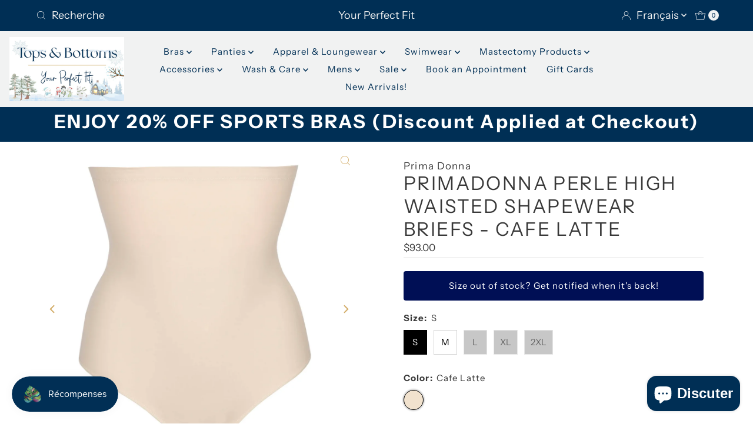

--- FILE ---
content_type: text/html; charset=utf-8
request_url: https://topsandbottoms.ca/fr/products/prima-donna-perle-shapewear-high-briefs
body_size: 47582
content:
<!DOCTYPE html>
<html lang="en" class="no-js" lang="fr">
<head>


  <meta charset="utf-8" />
  <meta name="viewport" content="width=device-width, initial-scale=1">

  <!-- Establish early connection to external domains -->
  <link rel="preconnect" href="https://cdn.shopify.com" crossorigin>
  <link rel="preconnect" href="https://fonts.shopify.com" crossorigin>
  <link rel="preconnect" href="https://monorail-edge.shopifysvc.com">
  <link rel="preconnect" href="//ajax.googleapis.com" crossorigin /><!-- Preload onDomain stylesheets and script libraries -->
  <link rel="preload" href="//topsandbottoms.ca/cdn/shop/t/9/assets/stylesheet.css?v=176857001291984066291741392371" as="style">
  <link rel="preload" as="font" href="//topsandbottoms.ca/cdn/fonts/instrument_sans/instrumentsans_n4.db86542ae5e1596dbdb28c279ae6c2086c4c5bfa.woff2" type="font/woff2" crossorigin>
  <link rel="preload" as="font" href="//topsandbottoms.ca/cdn/fonts/instrument_sans/instrumentsans_n4.db86542ae5e1596dbdb28c279ae6c2086c4c5bfa.woff2" type="font/woff2" crossorigin>
  <link rel="preload" as="font" href="//topsandbottoms.ca/cdn/fonts/instrument_sans/instrumentsans_n4.db86542ae5e1596dbdb28c279ae6c2086c4c5bfa.woff2" type="font/woff2" crossorigin>
  <link rel="preload" href="//topsandbottoms.ca/cdn/shop/t/9/assets/eventemitter3.min.js?v=27939738353326123541740239358" as="script">
  <link rel="preload" href="//topsandbottoms.ca/cdn/shop/t/9/assets/theme.js?v=94132342230145152681740431902" as="script">

  <link rel="shortcut icon" href="//topsandbottoms.ca/cdn/shop/files/02_-_Icon_35f764bd-3178-44bd-8188-b55a770ee1e7.png?crop=center&height=32&v=1681921282&width=32" type="image/png" />
  <link rel="canonical" href="https://topsandbottoms.ca/fr/products/prima-donna-perle-shapewear-high-briefs" />

  <title>PRIMADONNA PERLE HIGH WAISTED SHAPEWEAR BRIEFS - CAFE LATTE &ndash; Tops &amp; Bottoms</title>
  <meta name="description" content="Experience unmatched confidence and comfort with the Perle High Brief Shapewear by Prima Donna. Crafted from supportive microfibre, these high waist control briefs sit just below the bra for a flawless fit. Their silky-soft texture and timeless elegance provide discreet shaping that enhances your natural silhouette, ma" />

  

  <meta property="og:type" content="product">
  <meta property="og:title" content="PRIMADONNA PERLE HIGH WAISTED SHAPEWEAR BRIEFS - CAFE LATTE">
  <meta property="og:url" content="https://topsandbottoms.ca/fr/products/prima-donna-perle-shapewear-high-briefs">
  <meta property="og:description" content="Experience unmatched confidence and comfort with the Perle High Brief Shapewear by Prima Donna. Crafted from supportive microfibre, these high waist control briefs sit just below the bra for a flawless fit. Their silky-soft texture and timeless elegance provide discreet shaping that enhances your natural silhouette, making you feel poised and polished all day long.">
  
    <meta property="og:image" content="http://topsandbottoms.ca/cdn/shop/files/eservices_primadonna-lingerie-control_briefs-perle-0562344-skin-0_3456629.webp?v=1687472246&width=800">
    <meta property="og:image:secure_url" content="https://topsandbottoms.ca/cdn/shop/files/eservices_primadonna-lingerie-control_briefs-perle-0562344-skin-0_3456629.webp?v=1687472246&width=800">
  
    <meta property="og:image" content="http://topsandbottoms.ca/cdn/shop/files/eservices_primadonna-lingerie-control_briefs-perle-0562344-skin-112522.webp?v=1753305009&width=800">
    <meta property="og:image:secure_url" content="https://topsandbottoms.ca/cdn/shop/files/eservices_primadonna-lingerie-control_briefs-perle-0562344-skin-112522.webp?v=1753305009&width=800">
  
    <meta property="og:image" content="http://topsandbottoms.ca/cdn/shop/files/eservices_primadonna-lingerie-control_briefs-perle-0562344-skin-112523.webp?v=1753305009&width=800">
    <meta property="og:image:secure_url" content="https://topsandbottoms.ca/cdn/shop/files/eservices_primadonna-lingerie-control_briefs-perle-0562344-skin-112523.webp?v=1753305009&width=800">
  
  <meta property="og:price:amount" content="93.00">
  <meta property="og:price:currency" content="CAD">

<meta property="og:site_name" content="Tops &amp; Bottoms">



  <meta name="twitter:card" content="summary">


  <meta name="twitter:site" content="@">


  <meta name="twitter:title" content="PRIMADONNA PERLE HIGH WAISTED SHAPEWEAR BRIEFS - CAFE LATTE">
  <meta name="twitter:description" content="Experience unmatched confidence and comfort with the Perle High Brief Shapewear by Prima Donna. Crafted from supportive microfibre, these high waist control briefs sit just below the bra for a flawles"><meta name="twitter:card" content="//topsandbottoms.ca/cdn/shop/files/eservices_primadonna-lingerie-control_briefs-perle-0562344-skin-112522.webp?v=1753305009&width=1000">
    <meta name="twitter:image" content="//topsandbottoms.ca/cdn/shop/files/eservices_primadonna-lingerie-control_briefs-perle-0562344-skin-112522.webp?v=1753305009&width=1000"><meta name="twitter:card" content="//topsandbottoms.ca/cdn/shop/files/eservices_primadonna-lingerie-control_briefs-perle-0562344-skin-112522.webp?v=1753305009&width=1000">
    <meta name="twitter:image" content="//topsandbottoms.ca/cdn/shop/files/eservices_primadonna-lingerie-control_briefs-perle-0562344-skin-112522.webp?v=1753305009&width=1000"><meta name="twitter:card" content="//topsandbottoms.ca/cdn/shop/files/eservices_primadonna-lingerie-control_briefs-perle-0562344-skin-112522.webp?v=1753305009&width=1000">
    <meta name="twitter:image" content="//topsandbottoms.ca/cdn/shop/files/eservices_primadonna-lingerie-control_briefs-perle-0562344-skin-112522.webp?v=1753305009&width=1000"><meta name="twitter:card" content="//topsandbottoms.ca/cdn/shop/files/eservices_primadonna-lingerie-control_briefs-perle-0562344-skin-112522.webp?v=1753305009&width=1000">
    <meta name="twitter:image" content="//topsandbottoms.ca/cdn/shop/files/eservices_primadonna-lingerie-control_briefs-perle-0562344-skin-112522.webp?v=1753305009&width=1000"><meta name="twitter:image:width" content="480">
  <meta name="twitter:image:height" content="480">


  
 <script type="application/ld+json">
   {
     "@context": "https://schema.org",
     "@type": "Product",
     "id": "prima-donna-perle-shapewear-high-briefs",
     "url": "https:\/\/topsandbottoms.ca\/fr\/products\/prima-donna-perle-shapewear-high-briefs",
     "image": "\/\/topsandbottoms.ca\/cdn\/shop\/files\/eservices_primadonna-lingerie-control_briefs-perle-0562344-skin-0_3456629.webp?v=1687472246\u0026width=1000",
     "name": "PRIMADONNA PERLE HIGH WAISTED SHAPEWEAR BRIEFS - CAFE LATTE",
     "brand": {
        "@type": "Brand",
        "name": "Prima Donna"
      },
     "description": "Experience unmatched confidence and comfort with the Perle High Brief Shapewear by Prima Donna. Crafted from supportive microfibre, these high waist control briefs sit just below the bra for a flawless fit. Their silky-soft texture and timeless elegance provide discreet shaping that enhances your natural silhouette, making you feel poised and polished all day long.","sku": "PD562344","gtin13": 5415015172201,"offers": [
        
        {
           "@type": "Offer",
           "price": "93.00",
           "priceCurrency": "CAD",
           "availability": "http://schema.org/InStock",
           "priceValidUntil": "2030-01-01",
           "url": "\/fr\/products\/prima-donna-perle-shapewear-high-briefs"
         },
       
        {
           "@type": "Offer",
           "price": "93.00",
           "priceCurrency": "CAD",
           "availability": "http://schema.org/InStock",
           "priceValidUntil": "2030-01-01",
           "url": "\/fr\/products\/prima-donna-perle-shapewear-high-briefs"
         },
       
        {
           "@type": "Offer",
           "price": "93.00",
           "priceCurrency": "CAD",
           "availability": "http://schema.org/InStock",
           "priceValidUntil": "2030-01-01",
           "url": "\/fr\/products\/prima-donna-perle-shapewear-high-briefs"
         },
       
        {
           "@type": "Offer",
           "price": "93.00",
           "priceCurrency": "CAD",
           "availability": "http://schema.org/InStock",
           "priceValidUntil": "2030-01-01",
           "url": "\/fr\/products\/prima-donna-perle-shapewear-high-briefs"
         },
       
        {
           "@type": "Offer",
           "price": "93.00",
           "priceCurrency": "CAD",
           "availability": "http://schema.org/InStock",
           "priceValidUntil": "2030-01-01",
           "url": "\/fr\/products\/prima-donna-perle-shapewear-high-briefs"
         }
       
     ]}
 </script>


  <style data-shopify>
:root {
    --main-family: "Instrument Sans", sans-serif;
    --main-weight: 400;
    --main-style: normal;
    --nav-family: "Instrument Sans", sans-serif;
    --nav-weight: 400;
    --nav-style: normal;
    --heading-family: "Instrument Sans", sans-serif;
    --heading-weight: 400;
    --heading-style: normal;

    --font-size: 15px;
    --h1-size: 32px;
    --h2-size: 28px;
    --h3-size: 25px;
    --nav-size: 15px;

    --announcement-background: #002f55;
    --announcement-text: #f1f2f2;
    --header-background: #f1f2f2;
    --header-text: #002f55;
    --nav-color: #002f55;
    --nav-hover-link-color: #d2ac67;
    --nav-hover-accent-color: #d2ac67;
    --nav-dropdown-text: #f1f2f2;
    --nav-dropdown-background: #002f55;
    --mobile-header-background: #f1f2f2;
    --mobile-header-text: #002f55;
    --background: #ffffff;
    --text-color: #393939;
    --sale-color: #eba1b8;
    --so-color: #f4cd6f;
    --new-color: #000000;
    --dotted-color: #d5d5d5;
    --review-stars: #f4cd6f;
    --secondary-color: #ffffff;
    --section-heading-text: #002f55;
    --section-heading-primary: rgba(0,0,0,0);
    --section-heading-primary-hover: rgba(0,0,0,0);
    --section-heading-accent: #d2ac67;
    --banner-text: #002f55;
    --banner-caption-bg: #ffffff;
    --button-color: #002f55;
    --button-text: #ffffff;
    --button-hover: #000000;
    --secondary-button-color: #d5d5d5;
    --secondary-button-text: #000000;
    --secondary-button-hover: #d6d6d6;
    --direction-color: #d2ac67;
    --direction-background: #ffffff;
    --direction-hover: #ffffff;
    --swatch-color: #000000;
    --swatch-background: #ffffff;
    --swatch-border: #d5d5d5;
    --swatch-selected-color: #ffffff;
    --swatch-selected-background: #000000;
    --swatch-selected-border: #000000;
    --footer-background: #002f55;
    --footer-text: #f1f2f2;
    --footer-icons: #d2ac67;

    --header-border-width: 10%;
    --header-border-weight: 3px;
    --header-border-style: solid;
    --free-shipping-bg: #9f9070;
    --free-shipping-text: #fff;
    --keyboard-focus: #3d4644;
    --focus-border-style: solid;
    --focus-border-weight: 2px;

    --error-msg-dark: #e81000;
    --error-msg-light: #ffeae8;
    --success-msg-dark: #007f5f;
    --success-msg-light: #e5fff8;

    --select-arrow-bg: url(//topsandbottoms.ca/cdn/shop/t/9/assets/select-arrow.png?v=112595941721225094991740239358);
    --icon-border-color: #ffffff;
    --product-align: center;

    --color-body-text: var(--text-color);
    --color-body: var(--background);
    --color-bg: var(--background);
    --color-filter-size: 18px;

    --star-active: rgb(57, 57, 57);
    --star-inactive: rgb(255, 255, 255);

    --section-background: #ffffff;
    --section-overlay-color: 0, 0, 0;
    --section-overlay-opacity: 0;
    --section-button-size: 15px;;
    --desktop-section-height: ;
    --mobile-section-height: ;


  }
  @media (max-width: 740px) {
  :root {
    --font-size: calc(15px - (15px * 0.15));
    --nav-size: calc(15px - (15px * 0.15));
    --h1-size: calc(32px - (32px * 0.15));
    --h2-size: calc(28px - (28px * 0.15));
    --h3-size: calc(25px - (25px * 0.15));
    --section-button-size: calc(15px - (15px * 0.15));
  }
}
</style>


  <link rel="stylesheet" href="//topsandbottoms.ca/cdn/shop/t/9/assets/stylesheet.css?v=176857001291984066291741392371" type="text/css">
  <link rel="stylesheet" href="//topsandbottoms.ca/cdn/shop/t/9/assets/custom.css?v=11427319096932167691760715530" type="text/css">

  <style>
  @font-face {
  font-family: "Instrument Sans";
  font-weight: 400;
  font-style: normal;
  font-display: swap;
  src: url("//topsandbottoms.ca/cdn/fonts/instrument_sans/instrumentsans_n4.db86542ae5e1596dbdb28c279ae6c2086c4c5bfa.woff2") format("woff2"),
       url("//topsandbottoms.ca/cdn/fonts/instrument_sans/instrumentsans_n4.510f1b081e58d08c30978f465518799851ef6d8b.woff") format("woff");
}

  @font-face {
  font-family: "Instrument Sans";
  font-weight: 400;
  font-style: normal;
  font-display: swap;
  src: url("//topsandbottoms.ca/cdn/fonts/instrument_sans/instrumentsans_n4.db86542ae5e1596dbdb28c279ae6c2086c4c5bfa.woff2") format("woff2"),
       url("//topsandbottoms.ca/cdn/fonts/instrument_sans/instrumentsans_n4.510f1b081e58d08c30978f465518799851ef6d8b.woff") format("woff");
}

  @font-face {
  font-family: "Instrument Sans";
  font-weight: 400;
  font-style: normal;
  font-display: swap;
  src: url("//topsandbottoms.ca/cdn/fonts/instrument_sans/instrumentsans_n4.db86542ae5e1596dbdb28c279ae6c2086c4c5bfa.woff2") format("woff2"),
       url("//topsandbottoms.ca/cdn/fonts/instrument_sans/instrumentsans_n4.510f1b081e58d08c30978f465518799851ef6d8b.woff") format("woff");
}

  @font-face {
  font-family: "Instrument Sans";
  font-weight: 700;
  font-style: normal;
  font-display: swap;
  src: url("//topsandbottoms.ca/cdn/fonts/instrument_sans/instrumentsans_n7.e4ad9032e203f9a0977786c356573ced65a7419a.woff2") format("woff2"),
       url("//topsandbottoms.ca/cdn/fonts/instrument_sans/instrumentsans_n7.b9e40f166fb7639074ba34738101a9d2990bb41a.woff") format("woff");
}

  @font-face {
  font-family: "Instrument Sans";
  font-weight: 400;
  font-style: italic;
  font-display: swap;
  src: url("//topsandbottoms.ca/cdn/fonts/instrument_sans/instrumentsans_i4.028d3c3cd8d085648c808ceb20cd2fd1eb3560e5.woff2") format("woff2"),
       url("//topsandbottoms.ca/cdn/fonts/instrument_sans/instrumentsans_i4.7e90d82df8dee29a99237cd19cc529d2206706a2.woff") format("woff");
}

  @font-face {
  font-family: "Instrument Sans";
  font-weight: 700;
  font-style: italic;
  font-display: swap;
  src: url("//topsandbottoms.ca/cdn/fonts/instrument_sans/instrumentsans_i7.d6063bb5d8f9cbf96eace9e8801697c54f363c6a.woff2") format("woff2"),
       url("//topsandbottoms.ca/cdn/fonts/instrument_sans/instrumentsans_i7.ce33afe63f8198a3ac4261b826b560103542cd36.woff") format("woff");
}

  </style>

  <script>window.performance && window.performance.mark && window.performance.mark('shopify.content_for_header.start');</script><meta name="google-site-verification" content="F8A_UJ3jjM6jraTc-ZyzAm5VP8Z5zyd_9Elz04ScxZY">
<meta name="facebook-domain-verification" content="0ms6j0kgj5xq972fbgjmwr9azh9nog">
<meta id="shopify-digital-wallet" name="shopify-digital-wallet" content="/72088650016/digital_wallets/dialog">
<meta name="shopify-checkout-api-token" content="a891fe0d545c6bc4a3a3ca221c12ece4">
<meta id="in-context-paypal-metadata" data-shop-id="72088650016" data-venmo-supported="false" data-environment="production" data-locale="fr_FR" data-paypal-v4="true" data-currency="CAD">
<link rel="alternate" hreflang="x-default" href="https://topsandbottoms.ca/products/prima-donna-perle-shapewear-high-briefs">
<link rel="alternate" hreflang="en" href="https://topsandbottoms.ca/products/prima-donna-perle-shapewear-high-briefs">
<link rel="alternate" hreflang="fr" href="https://topsandbottoms.ca/fr/products/prima-donna-perle-shapewear-high-briefs">
<link rel="alternate" type="application/json+oembed" href="https://topsandbottoms.ca/fr/products/prima-donna-perle-shapewear-high-briefs.oembed">
<script async="async" src="/checkouts/internal/preloads.js?locale=fr-CA"></script>
<link rel="preconnect" href="https://shop.app" crossorigin="anonymous">
<script async="async" src="https://shop.app/checkouts/internal/preloads.js?locale=fr-CA&shop_id=72088650016" crossorigin="anonymous"></script>
<script id="apple-pay-shop-capabilities" type="application/json">{"shopId":72088650016,"countryCode":"CA","currencyCode":"CAD","merchantCapabilities":["supports3DS"],"merchantId":"gid:\/\/shopify\/Shop\/72088650016","merchantName":"Tops \u0026 Bottoms","requiredBillingContactFields":["postalAddress","email"],"requiredShippingContactFields":["postalAddress","email"],"shippingType":"shipping","supportedNetworks":["visa","masterCard","amex","interac","jcb"],"total":{"type":"pending","label":"Tops \u0026 Bottoms","amount":"1.00"},"shopifyPaymentsEnabled":true,"supportsSubscriptions":true}</script>
<script id="shopify-features" type="application/json">{"accessToken":"a891fe0d545c6bc4a3a3ca221c12ece4","betas":["rich-media-storefront-analytics"],"domain":"topsandbottoms.ca","predictiveSearch":true,"shopId":72088650016,"locale":"fr"}</script>
<script>var Shopify = Shopify || {};
Shopify.shop = "tops-bottoms-7483.myshopify.com";
Shopify.locale = "fr";
Shopify.currency = {"active":"CAD","rate":"1.0"};
Shopify.country = "CA";
Shopify.theme = {"name":"Copy of Fall\/Winter Website 2024","id":177003790624,"schema_name":"Mr Parker","schema_version":"9.1.0","theme_store_id":567,"role":"main"};
Shopify.theme.handle = "null";
Shopify.theme.style = {"id":null,"handle":null};
Shopify.cdnHost = "topsandbottoms.ca/cdn";
Shopify.routes = Shopify.routes || {};
Shopify.routes.root = "/fr/";</script>
<script type="module">!function(o){(o.Shopify=o.Shopify||{}).modules=!0}(window);</script>
<script>!function(o){function n(){var o=[];function n(){o.push(Array.prototype.slice.apply(arguments))}return n.q=o,n}var t=o.Shopify=o.Shopify||{};t.loadFeatures=n(),t.autoloadFeatures=n()}(window);</script>
<script>
  window.ShopifyPay = window.ShopifyPay || {};
  window.ShopifyPay.apiHost = "shop.app\/pay";
  window.ShopifyPay.redirectState = null;
</script>
<script id="shop-js-analytics" type="application/json">{"pageType":"product"}</script>
<script defer="defer" async type="module" src="//topsandbottoms.ca/cdn/shopifycloud/shop-js/modules/v2/client.init-shop-cart-sync_XvpUV7qp.fr.esm.js"></script>
<script defer="defer" async type="module" src="//topsandbottoms.ca/cdn/shopifycloud/shop-js/modules/v2/chunk.common_C2xzKNNs.esm.js"></script>
<script type="module">
  await import("//topsandbottoms.ca/cdn/shopifycloud/shop-js/modules/v2/client.init-shop-cart-sync_XvpUV7qp.fr.esm.js");
await import("//topsandbottoms.ca/cdn/shopifycloud/shop-js/modules/v2/chunk.common_C2xzKNNs.esm.js");

  window.Shopify.SignInWithShop?.initShopCartSync?.({"fedCMEnabled":true,"windoidEnabled":true});

</script>
<script defer="defer" async type="module" src="//topsandbottoms.ca/cdn/shopifycloud/shop-js/modules/v2/client.payment-terms_eoGasybT.fr.esm.js"></script>
<script defer="defer" async type="module" src="//topsandbottoms.ca/cdn/shopifycloud/shop-js/modules/v2/chunk.common_C2xzKNNs.esm.js"></script>
<script defer="defer" async type="module" src="//topsandbottoms.ca/cdn/shopifycloud/shop-js/modules/v2/chunk.modal_7MqWQJ87.esm.js"></script>
<script type="module">
  await import("//topsandbottoms.ca/cdn/shopifycloud/shop-js/modules/v2/client.payment-terms_eoGasybT.fr.esm.js");
await import("//topsandbottoms.ca/cdn/shopifycloud/shop-js/modules/v2/chunk.common_C2xzKNNs.esm.js");
await import("//topsandbottoms.ca/cdn/shopifycloud/shop-js/modules/v2/chunk.modal_7MqWQJ87.esm.js");

  
</script>
<script>
  window.Shopify = window.Shopify || {};
  if (!window.Shopify.featureAssets) window.Shopify.featureAssets = {};
  window.Shopify.featureAssets['shop-js'] = {"shop-cart-sync":["modules/v2/client.shop-cart-sync_C66VAAYi.fr.esm.js","modules/v2/chunk.common_C2xzKNNs.esm.js"],"init-fed-cm":["modules/v2/client.init-fed-cm_By4eIqYa.fr.esm.js","modules/v2/chunk.common_C2xzKNNs.esm.js"],"shop-button":["modules/v2/client.shop-button_Bz0N9rYp.fr.esm.js","modules/v2/chunk.common_C2xzKNNs.esm.js"],"shop-cash-offers":["modules/v2/client.shop-cash-offers_B90ok608.fr.esm.js","modules/v2/chunk.common_C2xzKNNs.esm.js","modules/v2/chunk.modal_7MqWQJ87.esm.js"],"init-windoid":["modules/v2/client.init-windoid_CdJe_Ee3.fr.esm.js","modules/v2/chunk.common_C2xzKNNs.esm.js"],"shop-toast-manager":["modules/v2/client.shop-toast-manager_kCJHoUCw.fr.esm.js","modules/v2/chunk.common_C2xzKNNs.esm.js"],"init-shop-email-lookup-coordinator":["modules/v2/client.init-shop-email-lookup-coordinator_BPuRLqHy.fr.esm.js","modules/v2/chunk.common_C2xzKNNs.esm.js"],"init-shop-cart-sync":["modules/v2/client.init-shop-cart-sync_XvpUV7qp.fr.esm.js","modules/v2/chunk.common_C2xzKNNs.esm.js"],"avatar":["modules/v2/client.avatar_BTnouDA3.fr.esm.js"],"pay-button":["modules/v2/client.pay-button_CmFhG2BZ.fr.esm.js","modules/v2/chunk.common_C2xzKNNs.esm.js"],"init-customer-accounts":["modules/v2/client.init-customer-accounts_C5-IhKGM.fr.esm.js","modules/v2/client.shop-login-button_DrlPOW6Z.fr.esm.js","modules/v2/chunk.common_C2xzKNNs.esm.js","modules/v2/chunk.modal_7MqWQJ87.esm.js"],"init-shop-for-new-customer-accounts":["modules/v2/client.init-shop-for-new-customer-accounts_Cv1WqR1n.fr.esm.js","modules/v2/client.shop-login-button_DrlPOW6Z.fr.esm.js","modules/v2/chunk.common_C2xzKNNs.esm.js","modules/v2/chunk.modal_7MqWQJ87.esm.js"],"shop-login-button":["modules/v2/client.shop-login-button_DrlPOW6Z.fr.esm.js","modules/v2/chunk.common_C2xzKNNs.esm.js","modules/v2/chunk.modal_7MqWQJ87.esm.js"],"init-customer-accounts-sign-up":["modules/v2/client.init-customer-accounts-sign-up_Dqgdz3C3.fr.esm.js","modules/v2/client.shop-login-button_DrlPOW6Z.fr.esm.js","modules/v2/chunk.common_C2xzKNNs.esm.js","modules/v2/chunk.modal_7MqWQJ87.esm.js"],"shop-follow-button":["modules/v2/client.shop-follow-button_D7RRykwK.fr.esm.js","modules/v2/chunk.common_C2xzKNNs.esm.js","modules/v2/chunk.modal_7MqWQJ87.esm.js"],"checkout-modal":["modules/v2/client.checkout-modal_NILs_SXn.fr.esm.js","modules/v2/chunk.common_C2xzKNNs.esm.js","modules/v2/chunk.modal_7MqWQJ87.esm.js"],"lead-capture":["modules/v2/client.lead-capture_CSmE_fhP.fr.esm.js","modules/v2/chunk.common_C2xzKNNs.esm.js","modules/v2/chunk.modal_7MqWQJ87.esm.js"],"shop-login":["modules/v2/client.shop-login_CKcjyRl_.fr.esm.js","modules/v2/chunk.common_C2xzKNNs.esm.js","modules/v2/chunk.modal_7MqWQJ87.esm.js"],"payment-terms":["modules/v2/client.payment-terms_eoGasybT.fr.esm.js","modules/v2/chunk.common_C2xzKNNs.esm.js","modules/v2/chunk.modal_7MqWQJ87.esm.js"]};
</script>
<script>(function() {
  var isLoaded = false;
  function asyncLoad() {
    if (isLoaded) return;
    isLoaded = true;
    var urls = ["https:\/\/intg.snapchat.com\/shopify\/shopify-scevent-init.js?id=5740682e-a31d-4a54-9f2c-fa37ec84a16a\u0026shop=tops-bottoms-7483.myshopify.com"];
    for (var i = 0; i < urls.length; i++) {
      var s = document.createElement('script');
      s.type = 'text/javascript';
      s.async = true;
      s.src = urls[i];
      var x = document.getElementsByTagName('script')[0];
      x.parentNode.insertBefore(s, x);
    }
  };
  if(window.attachEvent) {
    window.attachEvent('onload', asyncLoad);
  } else {
    window.addEventListener('load', asyncLoad, false);
  }
})();</script>
<script id="__st">var __st={"a":72088650016,"offset":-28800,"reqid":"5d109278-580a-433b-860c-a3d6949d7204-1768667897","pageurl":"topsandbottoms.ca\/fr\/products\/prima-donna-perle-shapewear-high-briefs","u":"71fde13d7b02","p":"product","rtyp":"product","rid":8351517180192};</script>
<script>window.ShopifyPaypalV4VisibilityTracking = true;</script>
<script id="captcha-bootstrap">!function(){'use strict';const t='contact',e='account',n='new_comment',o=[[t,t],['blogs',n],['comments',n],[t,'customer']],c=[[e,'customer_login'],[e,'guest_login'],[e,'recover_customer_password'],[e,'create_customer']],r=t=>t.map((([t,e])=>`form[action*='/${t}']:not([data-nocaptcha='true']) input[name='form_type'][value='${e}']`)).join(','),a=t=>()=>t?[...document.querySelectorAll(t)].map((t=>t.form)):[];function s(){const t=[...o],e=r(t);return a(e)}const i='password',u='form_key',d=['recaptcha-v3-token','g-recaptcha-response','h-captcha-response',i],f=()=>{try{return window.sessionStorage}catch{return}},m='__shopify_v',_=t=>t.elements[u];function p(t,e,n=!1){try{const o=window.sessionStorage,c=JSON.parse(o.getItem(e)),{data:r}=function(t){const{data:e,action:n}=t;return t[m]||n?{data:e,action:n}:{data:t,action:n}}(c);for(const[e,n]of Object.entries(r))t.elements[e]&&(t.elements[e].value=n);n&&o.removeItem(e)}catch(o){console.error('form repopulation failed',{error:o})}}const l='form_type',E='cptcha';function T(t){t.dataset[E]=!0}const w=window,h=w.document,L='Shopify',v='ce_forms',y='captcha';let A=!1;((t,e)=>{const n=(g='f06e6c50-85a8-45c8-87d0-21a2b65856fe',I='https://cdn.shopify.com/shopifycloud/storefront-forms-hcaptcha/ce_storefront_forms_captcha_hcaptcha.v1.5.2.iife.js',D={infoText:'Protégé par hCaptcha',privacyText:'Confidentialité',termsText:'Conditions'},(t,e,n)=>{const o=w[L][v],c=o.bindForm;if(c)return c(t,g,e,D).then(n);var r;o.q.push([[t,g,e,D],n]),r=I,A||(h.body.append(Object.assign(h.createElement('script'),{id:'captcha-provider',async:!0,src:r})),A=!0)});var g,I,D;w[L]=w[L]||{},w[L][v]=w[L][v]||{},w[L][v].q=[],w[L][y]=w[L][y]||{},w[L][y].protect=function(t,e){n(t,void 0,e),T(t)},Object.freeze(w[L][y]),function(t,e,n,w,h,L){const[v,y,A,g]=function(t,e,n){const i=e?o:[],u=t?c:[],d=[...i,...u],f=r(d),m=r(i),_=r(d.filter((([t,e])=>n.includes(e))));return[a(f),a(m),a(_),s()]}(w,h,L),I=t=>{const e=t.target;return e instanceof HTMLFormElement?e:e&&e.form},D=t=>v().includes(t);t.addEventListener('submit',(t=>{const e=I(t);if(!e)return;const n=D(e)&&!e.dataset.hcaptchaBound&&!e.dataset.recaptchaBound,o=_(e),c=g().includes(e)&&(!o||!o.value);(n||c)&&t.preventDefault(),c&&!n&&(function(t){try{if(!f())return;!function(t){const e=f();if(!e)return;const n=_(t);if(!n)return;const o=n.value;o&&e.removeItem(o)}(t);const e=Array.from(Array(32),(()=>Math.random().toString(36)[2])).join('');!function(t,e){_(t)||t.append(Object.assign(document.createElement('input'),{type:'hidden',name:u})),t.elements[u].value=e}(t,e),function(t,e){const n=f();if(!n)return;const o=[...t.querySelectorAll(`input[type='${i}']`)].map((({name:t})=>t)),c=[...d,...o],r={};for(const[a,s]of new FormData(t).entries())c.includes(a)||(r[a]=s);n.setItem(e,JSON.stringify({[m]:1,action:t.action,data:r}))}(t,e)}catch(e){console.error('failed to persist form',e)}}(e),e.submit())}));const S=(t,e)=>{t&&!t.dataset[E]&&(n(t,e.some((e=>e===t))),T(t))};for(const o of['focusin','change'])t.addEventListener(o,(t=>{const e=I(t);D(e)&&S(e,y())}));const B=e.get('form_key'),M=e.get(l),P=B&&M;t.addEventListener('DOMContentLoaded',(()=>{const t=y();if(P)for(const e of t)e.elements[l].value===M&&p(e,B);[...new Set([...A(),...v().filter((t=>'true'===t.dataset.shopifyCaptcha))])].forEach((e=>S(e,t)))}))}(h,new URLSearchParams(w.location.search),n,t,e,['guest_login'])})(!0,!0)}();</script>
<script integrity="sha256-4kQ18oKyAcykRKYeNunJcIwy7WH5gtpwJnB7kiuLZ1E=" data-source-attribution="shopify.loadfeatures" defer="defer" src="//topsandbottoms.ca/cdn/shopifycloud/storefront/assets/storefront/load_feature-a0a9edcb.js" crossorigin="anonymous"></script>
<script crossorigin="anonymous" defer="defer" src="//topsandbottoms.ca/cdn/shopifycloud/storefront/assets/shopify_pay/storefront-65b4c6d7.js?v=20250812"></script>
<script data-source-attribution="shopify.dynamic_checkout.dynamic.init">var Shopify=Shopify||{};Shopify.PaymentButton=Shopify.PaymentButton||{isStorefrontPortableWallets:!0,init:function(){window.Shopify.PaymentButton.init=function(){};var t=document.createElement("script");t.src="https://topsandbottoms.ca/cdn/shopifycloud/portable-wallets/latest/portable-wallets.fr.js",t.type="module",document.head.appendChild(t)}};
</script>
<script data-source-attribution="shopify.dynamic_checkout.buyer_consent">
  function portableWalletsHideBuyerConsent(e){var t=document.getElementById("shopify-buyer-consent"),n=document.getElementById("shopify-subscription-policy-button");t&&n&&(t.classList.add("hidden"),t.setAttribute("aria-hidden","true"),n.removeEventListener("click",e))}function portableWalletsShowBuyerConsent(e){var t=document.getElementById("shopify-buyer-consent"),n=document.getElementById("shopify-subscription-policy-button");t&&n&&(t.classList.remove("hidden"),t.removeAttribute("aria-hidden"),n.addEventListener("click",e))}window.Shopify?.PaymentButton&&(window.Shopify.PaymentButton.hideBuyerConsent=portableWalletsHideBuyerConsent,window.Shopify.PaymentButton.showBuyerConsent=portableWalletsShowBuyerConsent);
</script>
<script data-source-attribution="shopify.dynamic_checkout.cart.bootstrap">document.addEventListener("DOMContentLoaded",(function(){function t(){return document.querySelector("shopify-accelerated-checkout-cart, shopify-accelerated-checkout")}if(t())Shopify.PaymentButton.init();else{new MutationObserver((function(e,n){t()&&(Shopify.PaymentButton.init(),n.disconnect())})).observe(document.body,{childList:!0,subtree:!0})}}));
</script>
<script id='scb4127' type='text/javascript' async='' src='https://topsandbottoms.ca/cdn/shopifycloud/privacy-banner/storefront-banner.js'></script><link id="shopify-accelerated-checkout-styles" rel="stylesheet" media="screen" href="https://topsandbottoms.ca/cdn/shopifycloud/portable-wallets/latest/accelerated-checkout-backwards-compat.css" crossorigin="anonymous">
<style id="shopify-accelerated-checkout-cart">
        #shopify-buyer-consent {
  margin-top: 1em;
  display: inline-block;
  width: 100%;
}

#shopify-buyer-consent.hidden {
  display: none;
}

#shopify-subscription-policy-button {
  background: none;
  border: none;
  padding: 0;
  text-decoration: underline;
  font-size: inherit;
  cursor: pointer;
}

#shopify-subscription-policy-button::before {
  box-shadow: none;
}

      </style>

<script>window.performance && window.performance.mark && window.performance.mark('shopify.content_for_header.end');</script>
<!-- Meta Pixel Code -->
<script>
!function(f,b,e,v,n,t,s)
{if(f.fbq)return;n=f.fbq=function(){n.callMethod?
n.callMethod.apply(n,arguments):n.queue.push(arguments)};
if(!f._fbq)f._fbq=n;n.push=n;n.loaded=!0;n.version='2.0';
n.queue=[];t=b.createElement(e);t.async=!0;
t.src=v;s=b.getElementsByTagName(e)[0];
s.parentNode.insertBefore(t,s)}(window, document,'script',
'https://connect.facebook.net/en_US/fbevents.js');
fbq('init', '521559234719815');
fbq('track', 'PageView');
</script>
<noscript><img height="1" width="1" style="display:none"
src="https://www.facebook.com/tr?id=521559234719815&ev=PageView&noscript=1"
/></noscript>
<!-- End Meta Pixel Code -->
<script src="https://cdn.shopify.com/extensions/7bc9bb47-adfa-4267-963e-cadee5096caf/inbox-1252/assets/inbox-chat-loader.js" type="text/javascript" defer="defer"></script>
<script src="https://cdn.shopify.com/extensions/019bb91a-52c9-7fc8-97fc-c565d3ac8f4a/digital-appointments-411/assets/embedInit.js" type="text/javascript" defer="defer"></script>
<link href="https://cdn.shopify.com/extensions/019bb91a-52c9-7fc8-97fc-c565d3ac8f4a/digital-appointments-411/assets/style.css" rel="stylesheet" type="text/css" media="all">
<script src="https://cdn.shopify.com/extensions/019bc7e9-d98c-71e0-bb25-69de9349bf29/smile-io-266/assets/smile-loader.js" type="text/javascript" defer="defer"></script>
<link href="https://monorail-edge.shopifysvc.com" rel="dns-prefetch">
<script>(function(){if ("sendBeacon" in navigator && "performance" in window) {try {var session_token_from_headers = performance.getEntriesByType('navigation')[0].serverTiming.find(x => x.name == '_s').description;} catch {var session_token_from_headers = undefined;}var session_cookie_matches = document.cookie.match(/_shopify_s=([^;]*)/);var session_token_from_cookie = session_cookie_matches && session_cookie_matches.length === 2 ? session_cookie_matches[1] : "";var session_token = session_token_from_headers || session_token_from_cookie || "";function handle_abandonment_event(e) {var entries = performance.getEntries().filter(function(entry) {return /monorail-edge.shopifysvc.com/.test(entry.name);});if (!window.abandonment_tracked && entries.length === 0) {window.abandonment_tracked = true;var currentMs = Date.now();var navigation_start = performance.timing.navigationStart;var payload = {shop_id: 72088650016,url: window.location.href,navigation_start,duration: currentMs - navigation_start,session_token,page_type: "product"};window.navigator.sendBeacon("https://monorail-edge.shopifysvc.com/v1/produce", JSON.stringify({schema_id: "online_store_buyer_site_abandonment/1.1",payload: payload,metadata: {event_created_at_ms: currentMs,event_sent_at_ms: currentMs}}));}}window.addEventListener('pagehide', handle_abandonment_event);}}());</script>
<script id="web-pixels-manager-setup">(function e(e,d,r,n,o){if(void 0===o&&(o={}),!Boolean(null===(a=null===(i=window.Shopify)||void 0===i?void 0:i.analytics)||void 0===a?void 0:a.replayQueue)){var i,a;window.Shopify=window.Shopify||{};var t=window.Shopify;t.analytics=t.analytics||{};var s=t.analytics;s.replayQueue=[],s.publish=function(e,d,r){return s.replayQueue.push([e,d,r]),!0};try{self.performance.mark("wpm:start")}catch(e){}var l=function(){var e={modern:/Edge?\/(1{2}[4-9]|1[2-9]\d|[2-9]\d{2}|\d{4,})\.\d+(\.\d+|)|Firefox\/(1{2}[4-9]|1[2-9]\d|[2-9]\d{2}|\d{4,})\.\d+(\.\d+|)|Chrom(ium|e)\/(9{2}|\d{3,})\.\d+(\.\d+|)|(Maci|X1{2}).+ Version\/(15\.\d+|(1[6-9]|[2-9]\d|\d{3,})\.\d+)([,.]\d+|)( \(\w+\)|)( Mobile\/\w+|) Safari\/|Chrome.+OPR\/(9{2}|\d{3,})\.\d+\.\d+|(CPU[ +]OS|iPhone[ +]OS|CPU[ +]iPhone|CPU IPhone OS|CPU iPad OS)[ +]+(15[._]\d+|(1[6-9]|[2-9]\d|\d{3,})[._]\d+)([._]\d+|)|Android:?[ /-](13[3-9]|1[4-9]\d|[2-9]\d{2}|\d{4,})(\.\d+|)(\.\d+|)|Android.+Firefox\/(13[5-9]|1[4-9]\d|[2-9]\d{2}|\d{4,})\.\d+(\.\d+|)|Android.+Chrom(ium|e)\/(13[3-9]|1[4-9]\d|[2-9]\d{2}|\d{4,})\.\d+(\.\d+|)|SamsungBrowser\/([2-9]\d|\d{3,})\.\d+/,legacy:/Edge?\/(1[6-9]|[2-9]\d|\d{3,})\.\d+(\.\d+|)|Firefox\/(5[4-9]|[6-9]\d|\d{3,})\.\d+(\.\d+|)|Chrom(ium|e)\/(5[1-9]|[6-9]\d|\d{3,})\.\d+(\.\d+|)([\d.]+$|.*Safari\/(?![\d.]+ Edge\/[\d.]+$))|(Maci|X1{2}).+ Version\/(10\.\d+|(1[1-9]|[2-9]\d|\d{3,})\.\d+)([,.]\d+|)( \(\w+\)|)( Mobile\/\w+|) Safari\/|Chrome.+OPR\/(3[89]|[4-9]\d|\d{3,})\.\d+\.\d+|(CPU[ +]OS|iPhone[ +]OS|CPU[ +]iPhone|CPU IPhone OS|CPU iPad OS)[ +]+(10[._]\d+|(1[1-9]|[2-9]\d|\d{3,})[._]\d+)([._]\d+|)|Android:?[ /-](13[3-9]|1[4-9]\d|[2-9]\d{2}|\d{4,})(\.\d+|)(\.\d+|)|Mobile Safari.+OPR\/([89]\d|\d{3,})\.\d+\.\d+|Android.+Firefox\/(13[5-9]|1[4-9]\d|[2-9]\d{2}|\d{4,})\.\d+(\.\d+|)|Android.+Chrom(ium|e)\/(13[3-9]|1[4-9]\d|[2-9]\d{2}|\d{4,})\.\d+(\.\d+|)|Android.+(UC? ?Browser|UCWEB|U3)[ /]?(15\.([5-9]|\d{2,})|(1[6-9]|[2-9]\d|\d{3,})\.\d+)\.\d+|SamsungBrowser\/(5\.\d+|([6-9]|\d{2,})\.\d+)|Android.+MQ{2}Browser\/(14(\.(9|\d{2,})|)|(1[5-9]|[2-9]\d|\d{3,})(\.\d+|))(\.\d+|)|K[Aa][Ii]OS\/(3\.\d+|([4-9]|\d{2,})\.\d+)(\.\d+|)/},d=e.modern,r=e.legacy,n=navigator.userAgent;return n.match(d)?"modern":n.match(r)?"legacy":"unknown"}(),u="modern"===l?"modern":"legacy",c=(null!=n?n:{modern:"",legacy:""})[u],f=function(e){return[e.baseUrl,"/wpm","/b",e.hashVersion,"modern"===e.buildTarget?"m":"l",".js"].join("")}({baseUrl:d,hashVersion:r,buildTarget:u}),m=function(e){var d=e.version,r=e.bundleTarget,n=e.surface,o=e.pageUrl,i=e.monorailEndpoint;return{emit:function(e){var a=e.status,t=e.errorMsg,s=(new Date).getTime(),l=JSON.stringify({metadata:{event_sent_at_ms:s},events:[{schema_id:"web_pixels_manager_load/3.1",payload:{version:d,bundle_target:r,page_url:o,status:a,surface:n,error_msg:t},metadata:{event_created_at_ms:s}}]});if(!i)return console&&console.warn&&console.warn("[Web Pixels Manager] No Monorail endpoint provided, skipping logging."),!1;try{return self.navigator.sendBeacon.bind(self.navigator)(i,l)}catch(e){}var u=new XMLHttpRequest;try{return u.open("POST",i,!0),u.setRequestHeader("Content-Type","text/plain"),u.send(l),!0}catch(e){return console&&console.warn&&console.warn("[Web Pixels Manager] Got an unhandled error while logging to Monorail."),!1}}}}({version:r,bundleTarget:l,surface:e.surface,pageUrl:self.location.href,monorailEndpoint:e.monorailEndpoint});try{o.browserTarget=l,function(e){var d=e.src,r=e.async,n=void 0===r||r,o=e.onload,i=e.onerror,a=e.sri,t=e.scriptDataAttributes,s=void 0===t?{}:t,l=document.createElement("script"),u=document.querySelector("head"),c=document.querySelector("body");if(l.async=n,l.src=d,a&&(l.integrity=a,l.crossOrigin="anonymous"),s)for(var f in s)if(Object.prototype.hasOwnProperty.call(s,f))try{l.dataset[f]=s[f]}catch(e){}if(o&&l.addEventListener("load",o),i&&l.addEventListener("error",i),u)u.appendChild(l);else{if(!c)throw new Error("Did not find a head or body element to append the script");c.appendChild(l)}}({src:f,async:!0,onload:function(){if(!function(){var e,d;return Boolean(null===(d=null===(e=window.Shopify)||void 0===e?void 0:e.analytics)||void 0===d?void 0:d.initialized)}()){var d=window.webPixelsManager.init(e)||void 0;if(d){var r=window.Shopify.analytics;r.replayQueue.forEach((function(e){var r=e[0],n=e[1],o=e[2];d.publishCustomEvent(r,n,o)})),r.replayQueue=[],r.publish=d.publishCustomEvent,r.visitor=d.visitor,r.initialized=!0}}},onerror:function(){return m.emit({status:"failed",errorMsg:"".concat(f," has failed to load")})},sri:function(e){var d=/^sha384-[A-Za-z0-9+/=]+$/;return"string"==typeof e&&d.test(e)}(c)?c:"",scriptDataAttributes:o}),m.emit({status:"loading"})}catch(e){m.emit({status:"failed",errorMsg:(null==e?void 0:e.message)||"Unknown error"})}}})({shopId: 72088650016,storefrontBaseUrl: "https://topsandbottoms.ca",extensionsBaseUrl: "https://extensions.shopifycdn.com/cdn/shopifycloud/web-pixels-manager",monorailEndpoint: "https://monorail-edge.shopifysvc.com/unstable/produce_batch",surface: "storefront-renderer",enabledBetaFlags: ["2dca8a86"],webPixelsConfigList: [{"id":"847118624","configuration":"{\"config\":\"{\\\"google_tag_ids\\\":[\\\"AW-11221361830\\\",\\\"GT-NGM45HX\\\",\\\"G-QY8N3YKS5D\\\"],\\\"target_country\\\":\\\"CA\\\",\\\"gtag_events\\\":[{\\\"type\\\":\\\"begin_checkout\\\",\\\"action_label\\\":[\\\"AW-11221361830\\\/U5skCLK-x6sYEKbJ4eYp\\\",\\\"G-QY8N3YKS5D\\\"]},{\\\"type\\\":\\\"search\\\",\\\"action_label\\\":[\\\"AW-11221361830\\\/_sepCKy-x6sYEKbJ4eYp\\\",\\\"G-QY8N3YKS5D\\\"]},{\\\"type\\\":\\\"view_item\\\",\\\"action_label\\\":[\\\"AW-11221361830\\\/8qhhCKm-x6sYEKbJ4eYp\\\",\\\"MC-BL76RMSEVW\\\",\\\"G-QY8N3YKS5D\\\"]},{\\\"type\\\":\\\"purchase\\\",\\\"action_label\\\":[\\\"AW-11221361830\\\/VOd9CKu9x6sYEKbJ4eYp\\\",\\\"MC-BL76RMSEVW\\\",\\\"G-QY8N3YKS5D\\\"]},{\\\"type\\\":\\\"page_view\\\",\\\"action_label\\\":[\\\"AW-11221361830\\\/R0DqCK69x6sYEKbJ4eYp\\\",\\\"MC-BL76RMSEVW\\\",\\\"G-QY8N3YKS5D\\\"]},{\\\"type\\\":\\\"add_payment_info\\\",\\\"action_label\\\":[\\\"AW-11221361830\\\/4RjwCJu_x6sYEKbJ4eYp\\\",\\\"G-QY8N3YKS5D\\\"]},{\\\"type\\\":\\\"add_to_cart\\\",\\\"action_label\\\":[\\\"AW-11221361830\\\/cFHyCK--x6sYEKbJ4eYp\\\",\\\"G-QY8N3YKS5D\\\"]}],\\\"enable_monitoring_mode\\\":false}\"}","eventPayloadVersion":"v1","runtimeContext":"OPEN","scriptVersion":"b2a88bafab3e21179ed38636efcd8a93","type":"APP","apiClientId":1780363,"privacyPurposes":[],"dataSharingAdjustments":{"protectedCustomerApprovalScopes":["read_customer_address","read_customer_email","read_customer_name","read_customer_personal_data","read_customer_phone"]}},{"id":"360448288","configuration":"{\"pixel_id\":\"521559234719815\",\"pixel_type\":\"facebook_pixel\",\"metaapp_system_user_token\":\"-\"}","eventPayloadVersion":"v1","runtimeContext":"OPEN","scriptVersion":"ca16bc87fe92b6042fbaa3acc2fbdaa6","type":"APP","apiClientId":2329312,"privacyPurposes":["ANALYTICS","MARKETING","SALE_OF_DATA"],"dataSharingAdjustments":{"protectedCustomerApprovalScopes":["read_customer_address","read_customer_email","read_customer_name","read_customer_personal_data","read_customer_phone"]}},{"id":"51839264","configuration":"{\"pixelId\":\"5740682e-a31d-4a54-9f2c-fa37ec84a16a\"}","eventPayloadVersion":"v1","runtimeContext":"STRICT","scriptVersion":"c119f01612c13b62ab52809eb08154bb","type":"APP","apiClientId":2556259,"privacyPurposes":["ANALYTICS","MARKETING","SALE_OF_DATA"],"dataSharingAdjustments":{"protectedCustomerApprovalScopes":["read_customer_address","read_customer_email","read_customer_name","read_customer_personal_data","read_customer_phone"]}},{"id":"shopify-app-pixel","configuration":"{}","eventPayloadVersion":"v1","runtimeContext":"STRICT","scriptVersion":"0450","apiClientId":"shopify-pixel","type":"APP","privacyPurposes":["ANALYTICS","MARKETING"]},{"id":"shopify-custom-pixel","eventPayloadVersion":"v1","runtimeContext":"LAX","scriptVersion":"0450","apiClientId":"shopify-pixel","type":"CUSTOM","privacyPurposes":["ANALYTICS","MARKETING"]}],isMerchantRequest: false,initData: {"shop":{"name":"Tops \u0026 Bottoms","paymentSettings":{"currencyCode":"CAD"},"myshopifyDomain":"tops-bottoms-7483.myshopify.com","countryCode":"CA","storefrontUrl":"https:\/\/topsandbottoms.ca\/fr"},"customer":null,"cart":null,"checkout":null,"productVariants":[{"price":{"amount":93.0,"currencyCode":"CAD"},"product":{"title":"PRIMADONNA PERLE HIGH WAISTED SHAPEWEAR BRIEFS - CAFE LATTE","vendor":"Prima Donna","id":"8351517180192","untranslatedTitle":"PRIMADONNA PERLE HIGH WAISTED SHAPEWEAR BRIEFS - CAFE LATTE","url":"\/fr\/products\/prima-donna-perle-shapewear-high-briefs","type":"BOTTOM"},"id":"49913216729376","image":{"src":"\/\/topsandbottoms.ca\/cdn\/shop\/files\/eservices_primadonna-lingerie-control_briefs-perle-0562344-skin-0_3456629.webp?v=1687472246"},"sku":"PD562344","title":"S \/ Cafe Latte","untranslatedTitle":"S \/ Cafe Latte"},{"price":{"amount":93.0,"currencyCode":"CAD"},"product":{"title":"PRIMADONNA PERLE HIGH WAISTED SHAPEWEAR BRIEFS - CAFE LATTE","vendor":"Prima Donna","id":"8351517180192","untranslatedTitle":"PRIMADONNA PERLE HIGH WAISTED SHAPEWEAR BRIEFS - CAFE LATTE","url":"\/fr\/products\/prima-donna-perle-shapewear-high-briefs","type":"BOTTOM"},"id":"49913197035808","image":{"src":"\/\/topsandbottoms.ca\/cdn\/shop\/files\/eservices_primadonna-lingerie-control_briefs-perle-0562344-skin-0_3456629.webp?v=1687472246"},"sku":"PD562344","title":"M \/ Cafe Latte","untranslatedTitle":"M \/ Cafe Latte"},{"price":{"amount":93.0,"currencyCode":"CAD"},"product":{"title":"PRIMADONNA PERLE HIGH WAISTED SHAPEWEAR BRIEFS - CAFE LATTE","vendor":"Prima Donna","id":"8351517180192","untranslatedTitle":"PRIMADONNA PERLE HIGH WAISTED SHAPEWEAR BRIEFS - CAFE LATTE","url":"\/fr\/products\/prima-donna-perle-shapewear-high-briefs","type":"BOTTOM"},"id":"49913219154208","image":{"src":"\/\/topsandbottoms.ca\/cdn\/shop\/files\/eservices_primadonna-lingerie-control_briefs-perle-0562344-skin-0_3456629.webp?v=1687472246"},"sku":"PD562344","title":"L \/ Cafe Latte","untranslatedTitle":"L \/ Cafe Latte"},{"price":{"amount":93.0,"currencyCode":"CAD"},"product":{"title":"PRIMADONNA PERLE HIGH WAISTED SHAPEWEAR BRIEFS - CAFE LATTE","vendor":"Prima Donna","id":"8351517180192","untranslatedTitle":"PRIMADONNA PERLE HIGH WAISTED SHAPEWEAR BRIEFS - CAFE LATTE","url":"\/fr\/products\/prima-donna-perle-shapewear-high-briefs","type":"BOTTOM"},"id":"49181278863648","image":{"src":"\/\/topsandbottoms.ca\/cdn\/shop\/files\/eservices_primadonna-lingerie-control_briefs-perle-0562344-skin-0_3456629.webp?v=1687472246"},"sku":"PD562344","title":"XL \/ Cafe Latte","untranslatedTitle":"XL \/ Cafe Latte"},{"price":{"amount":93.0,"currencyCode":"CAD"},"product":{"title":"PRIMADONNA PERLE HIGH WAISTED SHAPEWEAR BRIEFS - CAFE LATTE","vendor":"Prima Donna","id":"8351517180192","untranslatedTitle":"PRIMADONNA PERLE HIGH WAISTED SHAPEWEAR BRIEFS - CAFE LATTE","url":"\/fr\/products\/prima-donna-perle-shapewear-high-briefs","type":"BOTTOM"},"id":"49913222463776","image":{"src":"\/\/topsandbottoms.ca\/cdn\/shop\/files\/eservices_primadonna-lingerie-control_briefs-perle-0562344-skin-0_3456629.webp?v=1687472246"},"sku":"PD562344","title":"2XL \/ Cafe Latte","untranslatedTitle":"2XL \/ Cafe Latte"}],"purchasingCompany":null},},"https://topsandbottoms.ca/cdn","fcfee988w5aeb613cpc8e4bc33m6693e112",{"modern":"","legacy":""},{"shopId":"72088650016","storefrontBaseUrl":"https:\/\/topsandbottoms.ca","extensionBaseUrl":"https:\/\/extensions.shopifycdn.com\/cdn\/shopifycloud\/web-pixels-manager","surface":"storefront-renderer","enabledBetaFlags":"[\"2dca8a86\"]","isMerchantRequest":"false","hashVersion":"fcfee988w5aeb613cpc8e4bc33m6693e112","publish":"custom","events":"[[\"page_viewed\",{}],[\"product_viewed\",{\"productVariant\":{\"price\":{\"amount\":93.0,\"currencyCode\":\"CAD\"},\"product\":{\"title\":\"PRIMADONNA PERLE HIGH WAISTED SHAPEWEAR BRIEFS - CAFE LATTE\",\"vendor\":\"Prima Donna\",\"id\":\"8351517180192\",\"untranslatedTitle\":\"PRIMADONNA PERLE HIGH WAISTED SHAPEWEAR BRIEFS - CAFE LATTE\",\"url\":\"\/fr\/products\/prima-donna-perle-shapewear-high-briefs\",\"type\":\"BOTTOM\"},\"id\":\"49913216729376\",\"image\":{\"src\":\"\/\/topsandbottoms.ca\/cdn\/shop\/files\/eservices_primadonna-lingerie-control_briefs-perle-0562344-skin-0_3456629.webp?v=1687472246\"},\"sku\":\"PD562344\",\"title\":\"S \/ Cafe Latte\",\"untranslatedTitle\":\"S \/ Cafe Latte\"}}]]"});</script><script>
  window.ShopifyAnalytics = window.ShopifyAnalytics || {};
  window.ShopifyAnalytics.meta = window.ShopifyAnalytics.meta || {};
  window.ShopifyAnalytics.meta.currency = 'CAD';
  var meta = {"product":{"id":8351517180192,"gid":"gid:\/\/shopify\/Product\/8351517180192","vendor":"Prima Donna","type":"BOTTOM","handle":"prima-donna-perle-shapewear-high-briefs","variants":[{"id":49913216729376,"price":9300,"name":"PRIMADONNA PERLE HIGH WAISTED SHAPEWEAR BRIEFS - CAFE LATTE - S \/ Cafe Latte","public_title":"S \/ Cafe Latte","sku":"PD562344"},{"id":49913197035808,"price":9300,"name":"PRIMADONNA PERLE HIGH WAISTED SHAPEWEAR BRIEFS - CAFE LATTE - M \/ Cafe Latte","public_title":"M \/ Cafe Latte","sku":"PD562344"},{"id":49913219154208,"price":9300,"name":"PRIMADONNA PERLE HIGH WAISTED SHAPEWEAR BRIEFS - CAFE LATTE - L \/ Cafe Latte","public_title":"L \/ Cafe Latte","sku":"PD562344"},{"id":49181278863648,"price":9300,"name":"PRIMADONNA PERLE HIGH WAISTED SHAPEWEAR BRIEFS - CAFE LATTE - XL \/ Cafe Latte","public_title":"XL \/ Cafe Latte","sku":"PD562344"},{"id":49913222463776,"price":9300,"name":"PRIMADONNA PERLE HIGH WAISTED SHAPEWEAR BRIEFS - CAFE LATTE - 2XL \/ Cafe Latte","public_title":"2XL \/ Cafe Latte","sku":"PD562344"}],"remote":false},"page":{"pageType":"product","resourceType":"product","resourceId":8351517180192,"requestId":"5d109278-580a-433b-860c-a3d6949d7204-1768667897"}};
  for (var attr in meta) {
    window.ShopifyAnalytics.meta[attr] = meta[attr];
  }
</script>
<script class="analytics">
  (function () {
    var customDocumentWrite = function(content) {
      var jquery = null;

      if (window.jQuery) {
        jquery = window.jQuery;
      } else if (window.Checkout && window.Checkout.$) {
        jquery = window.Checkout.$;
      }

      if (jquery) {
        jquery('body').append(content);
      }
    };

    var hasLoggedConversion = function(token) {
      if (token) {
        return document.cookie.indexOf('loggedConversion=' + token) !== -1;
      }
      return false;
    }

    var setCookieIfConversion = function(token) {
      if (token) {
        var twoMonthsFromNow = new Date(Date.now());
        twoMonthsFromNow.setMonth(twoMonthsFromNow.getMonth() + 2);

        document.cookie = 'loggedConversion=' + token + '; expires=' + twoMonthsFromNow;
      }
    }

    var trekkie = window.ShopifyAnalytics.lib = window.trekkie = window.trekkie || [];
    if (trekkie.integrations) {
      return;
    }
    trekkie.methods = [
      'identify',
      'page',
      'ready',
      'track',
      'trackForm',
      'trackLink'
    ];
    trekkie.factory = function(method) {
      return function() {
        var args = Array.prototype.slice.call(arguments);
        args.unshift(method);
        trekkie.push(args);
        return trekkie;
      };
    };
    for (var i = 0; i < trekkie.methods.length; i++) {
      var key = trekkie.methods[i];
      trekkie[key] = trekkie.factory(key);
    }
    trekkie.load = function(config) {
      trekkie.config = config || {};
      trekkie.config.initialDocumentCookie = document.cookie;
      var first = document.getElementsByTagName('script')[0];
      var script = document.createElement('script');
      script.type = 'text/javascript';
      script.onerror = function(e) {
        var scriptFallback = document.createElement('script');
        scriptFallback.type = 'text/javascript';
        scriptFallback.onerror = function(error) {
                var Monorail = {
      produce: function produce(monorailDomain, schemaId, payload) {
        var currentMs = new Date().getTime();
        var event = {
          schema_id: schemaId,
          payload: payload,
          metadata: {
            event_created_at_ms: currentMs,
            event_sent_at_ms: currentMs
          }
        };
        return Monorail.sendRequest("https://" + monorailDomain + "/v1/produce", JSON.stringify(event));
      },
      sendRequest: function sendRequest(endpointUrl, payload) {
        // Try the sendBeacon API
        if (window && window.navigator && typeof window.navigator.sendBeacon === 'function' && typeof window.Blob === 'function' && !Monorail.isIos12()) {
          var blobData = new window.Blob([payload], {
            type: 'text/plain'
          });

          if (window.navigator.sendBeacon(endpointUrl, blobData)) {
            return true;
          } // sendBeacon was not successful

        } // XHR beacon

        var xhr = new XMLHttpRequest();

        try {
          xhr.open('POST', endpointUrl);
          xhr.setRequestHeader('Content-Type', 'text/plain');
          xhr.send(payload);
        } catch (e) {
          console.log(e);
        }

        return false;
      },
      isIos12: function isIos12() {
        return window.navigator.userAgent.lastIndexOf('iPhone; CPU iPhone OS 12_') !== -1 || window.navigator.userAgent.lastIndexOf('iPad; CPU OS 12_') !== -1;
      }
    };
    Monorail.produce('monorail-edge.shopifysvc.com',
      'trekkie_storefront_load_errors/1.1',
      {shop_id: 72088650016,
      theme_id: 177003790624,
      app_name: "storefront",
      context_url: window.location.href,
      source_url: "//topsandbottoms.ca/cdn/s/trekkie.storefront.cd680fe47e6c39ca5d5df5f0a32d569bc48c0f27.min.js"});

        };
        scriptFallback.async = true;
        scriptFallback.src = '//topsandbottoms.ca/cdn/s/trekkie.storefront.cd680fe47e6c39ca5d5df5f0a32d569bc48c0f27.min.js';
        first.parentNode.insertBefore(scriptFallback, first);
      };
      script.async = true;
      script.src = '//topsandbottoms.ca/cdn/s/trekkie.storefront.cd680fe47e6c39ca5d5df5f0a32d569bc48c0f27.min.js';
      first.parentNode.insertBefore(script, first);
    };
    trekkie.load(
      {"Trekkie":{"appName":"storefront","development":false,"defaultAttributes":{"shopId":72088650016,"isMerchantRequest":null,"themeId":177003790624,"themeCityHash":"8386758488504015605","contentLanguage":"fr","currency":"CAD","eventMetadataId":"c145a3a9-5a7a-4f07-9f76-f198040a1930"},"isServerSideCookieWritingEnabled":true,"monorailRegion":"shop_domain","enabledBetaFlags":["65f19447"]},"Session Attribution":{},"S2S":{"facebookCapiEnabled":true,"source":"trekkie-storefront-renderer","apiClientId":580111}}
    );

    var loaded = false;
    trekkie.ready(function() {
      if (loaded) return;
      loaded = true;

      window.ShopifyAnalytics.lib = window.trekkie;

      var originalDocumentWrite = document.write;
      document.write = customDocumentWrite;
      try { window.ShopifyAnalytics.merchantGoogleAnalytics.call(this); } catch(error) {};
      document.write = originalDocumentWrite;

      window.ShopifyAnalytics.lib.page(null,{"pageType":"product","resourceType":"product","resourceId":8351517180192,"requestId":"5d109278-580a-433b-860c-a3d6949d7204-1768667897","shopifyEmitted":true});

      var match = window.location.pathname.match(/checkouts\/(.+)\/(thank_you|post_purchase)/)
      var token = match? match[1]: undefined;
      if (!hasLoggedConversion(token)) {
        setCookieIfConversion(token);
        window.ShopifyAnalytics.lib.track("Viewed Product",{"currency":"CAD","variantId":49913216729376,"productId":8351517180192,"productGid":"gid:\/\/shopify\/Product\/8351517180192","name":"PRIMADONNA PERLE HIGH WAISTED SHAPEWEAR BRIEFS - CAFE LATTE - S \/ Cafe Latte","price":"93.00","sku":"PD562344","brand":"Prima Donna","variant":"S \/ Cafe Latte","category":"BOTTOM","nonInteraction":true,"remote":false},undefined,undefined,{"shopifyEmitted":true});
      window.ShopifyAnalytics.lib.track("monorail:\/\/trekkie_storefront_viewed_product\/1.1",{"currency":"CAD","variantId":49913216729376,"productId":8351517180192,"productGid":"gid:\/\/shopify\/Product\/8351517180192","name":"PRIMADONNA PERLE HIGH WAISTED SHAPEWEAR BRIEFS - CAFE LATTE - S \/ Cafe Latte","price":"93.00","sku":"PD562344","brand":"Prima Donna","variant":"S \/ Cafe Latte","category":"BOTTOM","nonInteraction":true,"remote":false,"referer":"https:\/\/topsandbottoms.ca\/fr\/products\/prima-donna-perle-shapewear-high-briefs"});
      }
    });


        var eventsListenerScript = document.createElement('script');
        eventsListenerScript.async = true;
        eventsListenerScript.src = "//topsandbottoms.ca/cdn/shopifycloud/storefront/assets/shop_events_listener-3da45d37.js";
        document.getElementsByTagName('head')[0].appendChild(eventsListenerScript);

})();</script>
<script
  defer
  src="https://topsandbottoms.ca/cdn/shopifycloud/perf-kit/shopify-perf-kit-3.0.4.min.js"
  data-application="storefront-renderer"
  data-shop-id="72088650016"
  data-render-region="gcp-us-central1"
  data-page-type="product"
  data-theme-instance-id="177003790624"
  data-theme-name="Mr Parker"
  data-theme-version="9.1.0"
  data-monorail-region="shop_domain"
  data-resource-timing-sampling-rate="10"
  data-shs="true"
  data-shs-beacon="true"
  data-shs-export-with-fetch="true"
  data-shs-logs-sample-rate="1"
  data-shs-beacon-endpoint="https://topsandbottoms.ca/api/collect"
></script>
</head>

<body class="gridlock template-product product theme-features__header-border-style--solid theme-features__header-horizontal-alignment--bottom theme-features__header-border-weight--3 theme-features__header-border-width--10 theme-features__header-edges--none theme-features__h2-size--28 theme-features__header-vertical-alignment--center theme-features__rounded-buttons--enabled theme-features__display-options--do-nothing theme-features__product-align--center theme-features__product-border--enabled theme-features__product-info--sizes theme-features__price-bold--disabled theme-features__product-icon-position--top-left theme-features__ultra-wide--disabled js-slideout-toggle-wrapper js-modal-toggle-wrapper">
  <div class="js-slideout-overlay site-overlay"></div>
  <div class="js-modal-overlay site-overlay"></div>

  <aside class="slideout slideout__drawer-left" data-wau-slideout="mobile-navigation" id="slideout-mobile-navigation">
   <div id="shopify-section-mobile-navigation" class="shopify-section"><style data-shopify>
  #shopify-section-mobile-navigation {
    --background-color: #393939;
    --link-color: #ffffff;
    --border-color: #e6e6e6;
  }
</style>

<nav class="mobile-menu mobile__navigation--menu" role="navigation" data-section-id="mobile-navigation" data-section-type="mobile-navigation">
  <div class="slideout__trigger--close">
    <button class="slideout__trigger-mobile-menu js-slideout-close" data-slideout-direction="left" aria-label="Close navigation" tabindex="0" type="button" name="button">
      <div class="icn-close"></div>
    </button>
  </div>

  
    
        <div class="mobile-menu__block mobile-menu__search" ><predictive-search
            data-routes="/fr/search/suggest"
            data-input-selector='input[name="q"]'
            data-enable-focus-out="false"
            data-results-selector="#predictive-search"
            ><form action="/search" method="get">
            <label class="visually-hidden" for="search-mobile-navigation">Recherche</label>
            <input
              type="text"
              name="q"
              id="search-mobile-navigation"
              placeholder="Recherche"
              value=""role="combobox"
                aria-expanded="false"
                aria-owns="predictive-search-results-list"
                aria-controls="predictive-search-results-list"
                aria-haspopup="listbox"
                aria-autocomplete="list"
                autocorrect="off"
                autocomplete="off"
                autocapitalize="off"
                spellcheck="false"/>

            <input name="options[prefix]" type="hidden" value="last">

            
<div id="predictive-search" class="predictive-search" tabindex="-1"></div></form></predictive-search></div>
      
  
    
        <div class="mobile-menu__block mobile-menu__cart-status" >
          <a class="mobile-menu__cart-icon" href="/fr/cart">
            <span class="vib-center">Mon panier</span>
            <span class="mobile-menu__cart-count CartCount vib-center">0</span>
            <svg class="icon--mrparker-bag vib-center" version="1.1" xmlns="http://www.w3.org/2000/svg" xmlns:xlink="http://www.w3.org/1999/xlink" x="0px" y="0px"
       viewBox="0 0 22 20" height="18px" xml:space="preserve">
      <g class="hover-fill" fill="#ffffff">
        <path d="M21.9,4.2C21.8,4.1,21.6,4,21.5,4H15c0-2.2-1.8-4-4-4C8.8,0,7,1.8,7,4v2.2C6.7,6.3,6.5,6.6,6.5,7c0,0.6,0.4,1,1,1s1-0.4,1-1
        c0-0.4-0.2-0.7-0.5-0.8V5h5V4H8c0-1.7,1.3-3,3-3s3,1.3,3,3v2.2c-0.3,0.2-0.5,0.5-0.5,0.8c0,0.6,0.4,1,1,1s1-0.4,1-1
        c0-0.4-0.2-0.7-0.5-0.8V5h5.9l-2.3,13.6c0,0.2-0.2,0.4-0.5,0.4H3.8c-0.2,0-0.5-0.2-0.5-0.4L1.1,5H6V4H0.5C0.4,4,0.2,4.1,0.1,4.2
        C0,4.3,0,4.4,0,4.6l2.4,14.2C2.5,19.5,3.1,20,3.8,20h14.3c0.7,0,1.4-0.5,1.5-1.3L22,4.6C22,4.4,22,4.3,21.9,4.2z"/>
      </g>
      <style>.mobile-menu__cart-icon .icon--mrparker-bag:hover .hover-fill { fill: #ffffff;}</style>
    </svg>





          </a>
        </div>
    
  
    
<ul class="js-accordion js-accordion-mobile-nav c-accordion c-accordion--mobile-nav c-accordion--1539296"
            id="c-accordion--1539296"
            

             >

          

          

            

            
<li class="js-accordion-header c-accordion__header">
                <a class="js-accordion-link c-accordion__link" href="/fr/collections/bras-1/BRA">Bras</a>
                <button class="dropdown-arrow" aria-label="Bras" data-toggle="accordion" aria-expanded="false" aria-controls="c-accordion__panel--1539296-1" >
                  
  
    <svg class="icon--apollo-down-carrot c-accordion__header--icon vib-center" height="8px" version="1.1" xmlns="http://www.w3.org/2000/svg" xmlns:xlink="http://www.w3.org/1999/xlink" x="0px" y="0px"
    	 viewBox="0 0 20 13.3" xml:space="preserve">
      <g class="hover-fill" fill="#ffffff">
        <polygon points="17.7,0 10,8.3 2.3,0 0,2.5 10,13.3 20,2.5 "/>
      </g>
      <style>.c-accordion__header .icon--apollo-down-carrot:hover .hover-fill { fill: #ffffff;}</style>
    </svg>
  






                </button>
              </li>

              <li class="c-accordion__panel c-accordion__panel--1539296-1" id="c-accordion__panel--1539296-1" data-parent="#c-accordion--1539296">

                

                <ul class="js-accordion js-accordion-mobile-nav c-accordion c-accordion--mobile-nav c-accordion--mobile-nav__inner c-accordion--1539296-1" id="c-accordion--1539296-1">

                  
                    
                    <li>
                      <a class="js-accordion-link c-accordion__link" href="/fr/collections/bralette-1">Bralettes</a>
                    </li>
                    
                  
                    
                    <li>
                      <a class="js-accordion-link c-accordion__link" href="/fr/collections/demi-balcony-bras">Demi &amp; Balcony</a>
                    </li>
                    
                  
                    
                    <li>
                      <a class="js-accordion-link c-accordion__link" href="/fr/collections/full-cup-bras">Full Cup Bras</a>
                    </li>
                    
                  
                    
                    <li>
                      <a class="js-accordion-link c-accordion__link" href="/fr/collections/plunge-bras">Plunge Bras</a>
                    </li>
                    
                  
                    
                    <li>
                      <a class="js-accordion-link c-accordion__link" href="/fr/collections/01-sports-bras">Sports Bras</a>
                    </li>
                    
                  
                    
                    <li>
                      <a class="js-accordion-link c-accordion__link" href="/fr/collections/strapless">Strapless Bras</a>
                    </li>
                    
                  
                    
                    <li>
                      <a class="js-accordion-link c-accordion__link" href="/fr/collections/t-shirt-seamless-bras">T-shirt / Seamless Bras</a>
                    </li>
                    
                  
                    
                    <li>
                      <a class="js-accordion-link c-accordion__link" href="/fr/collections/wireless-bras">Wireless Bras</a>
                    </li>
                    
                  
                </ul>
              </li>
            
          

            

            
<li class="js-accordion-header c-accordion__header">
                <a class="js-accordion-link c-accordion__link" href="/fr/collections/panties">Panties</a>
                <button class="dropdown-arrow" aria-label="Panties" data-toggle="accordion" aria-expanded="false" aria-controls="c-accordion__panel--1539296-2" >
                  
  
    <svg class="icon--apollo-down-carrot c-accordion__header--icon vib-center" height="8px" version="1.1" xmlns="http://www.w3.org/2000/svg" xmlns:xlink="http://www.w3.org/1999/xlink" x="0px" y="0px"
    	 viewBox="0 0 20 13.3" xml:space="preserve">
      <g class="hover-fill" fill="#ffffff">
        <polygon points="17.7,0 10,8.3 2.3,0 0,2.5 10,13.3 20,2.5 "/>
      </g>
      <style>.c-accordion__header .icon--apollo-down-carrot:hover .hover-fill { fill: #ffffff;}</style>
    </svg>
  






                </button>
              </li>

              <li class="c-accordion__panel c-accordion__panel--1539296-2" id="c-accordion__panel--1539296-2" data-parent="#c-accordion--1539296">

                

                <ul class="js-accordion js-accordion-mobile-nav c-accordion c-accordion--mobile-nav c-accordion--mobile-nav__inner c-accordion--1539296-1" id="c-accordion--1539296-1">

                  
                    
                    <li>
                      <a class="js-accordion-link c-accordion__link" href="/fr/collections/briefs">Briefs</a>
                    </li>
                    
                  
                    
                    <li>
                      <a class="js-accordion-link c-accordion__link" href="/fr/collections/full-briefs">Full Briefs</a>
                    </li>
                    
                  
                    
                    <li>
                      <a class="js-accordion-link c-accordion__link" href="/fr/collections/high-waist-briefs">High Waist Briefs</a>
                    </li>
                    
                  
                    
                    <li>
                      <a class="js-accordion-link c-accordion__link" href="/fr/collections/rio-briefs">Rio Briefs</a>
                    </li>
                    
                  
                    
                    <li>
                      <a class="js-accordion-link c-accordion__link" href="/fr/collections/boy-short">Hipster &amp; Boyshort</a>
                    </li>
                    
                  
                    
                    <li>
                      <a class="js-accordion-link c-accordion__link" href="/fr/collections/leak-proof-1">Leak Proof</a>
                    </li>
                    
                  
                    
                    <li>
                      <a class="js-accordion-link c-accordion__link" href="/fr/collections/thongs">Thongs</a>
                    </li>
                    
                  
                    
                    <li>
                      <a class="js-accordion-link c-accordion__link" href="/fr/collections/shapewear">Shapewear</a>
                    </li>
                    
                  
                </ul>
              </li>
            
          

            

            
<li class="js-accordion-header c-accordion__header">
                <a class="js-accordion-link c-accordion__link" href="/fr/collections/clothing-loungewear">Apparel &amp; Loungewear</a>
                <button class="dropdown-arrow" aria-label="Apparel &amp; Loungewear" data-toggle="accordion" aria-expanded="false" aria-controls="c-accordion__panel--1539296-3" >
                  
  
    <svg class="icon--apollo-down-carrot c-accordion__header--icon vib-center" height="8px" version="1.1" xmlns="http://www.w3.org/2000/svg" xmlns:xlink="http://www.w3.org/1999/xlink" x="0px" y="0px"
    	 viewBox="0 0 20 13.3" xml:space="preserve">
      <g class="hover-fill" fill="#ffffff">
        <polygon points="17.7,0 10,8.3 2.3,0 0,2.5 10,13.3 20,2.5 "/>
      </g>
      <style>.c-accordion__header .icon--apollo-down-carrot:hover .hover-fill { fill: #ffffff;}</style>
    </svg>
  






                </button>
              </li>

              <li class="c-accordion__panel c-accordion__panel--1539296-3" id="c-accordion__panel--1539296-3" data-parent="#c-accordion--1539296">

                

                <ul class="js-accordion js-accordion-mobile-nav c-accordion c-accordion--mobile-nav c-accordion--mobile-nav__inner c-accordion--1539296-1" id="c-accordion--1539296-1">

                  
                    
                    <li>
                      <a class="js-accordion-link c-accordion__link" href="/fr/collections/apparel">Apparel</a>
                    </li>
                    
                  
                    
                    <li>
                      <a class="js-accordion-link c-accordion__link" href="/fr/collections/chemises">Chemises</a>
                    </li>
                    
                  
                    
                    <li>
                      <a class="js-accordion-link c-accordion__link" href="/fr/collections/sleepwear">Loungewear</a>
                    </li>
                    
                  
                </ul>
              </li>
            
          

            

            
<li class="js-accordion-header c-accordion__header">
                <a class="js-accordion-link c-accordion__link" href="/fr/collections/swimwear">Swimwear</a>
                <button class="dropdown-arrow" aria-label="Swimwear" data-toggle="accordion" aria-expanded="false" aria-controls="c-accordion__panel--1539296-4" >
                  
  
    <svg class="icon--apollo-down-carrot c-accordion__header--icon vib-center" height="8px" version="1.1" xmlns="http://www.w3.org/2000/svg" xmlns:xlink="http://www.w3.org/1999/xlink" x="0px" y="0px"
    	 viewBox="0 0 20 13.3" xml:space="preserve">
      <g class="hover-fill" fill="#ffffff">
        <polygon points="17.7,0 10,8.3 2.3,0 0,2.5 10,13.3 20,2.5 "/>
      </g>
      <style>.c-accordion__header .icon--apollo-down-carrot:hover .hover-fill { fill: #ffffff;}</style>
    </svg>
  






                </button>
              </li>

              <li class="c-accordion__panel c-accordion__panel--1539296-4" id="c-accordion__panel--1539296-4" data-parent="#c-accordion--1539296">

                

                <ul class="js-accordion js-accordion-mobile-nav c-accordion c-accordion--mobile-nav c-accordion--mobile-nav__inner c-accordion--1539296-1" id="c-accordion--1539296-1">

                  
                    
                    <li>
                      <a class="js-accordion-link c-accordion__link" href="/fr/collections/bikini-tops">Bikini Tops</a>
                    </li>
                    
                  
                    
                    <li>
                      <a class="js-accordion-link c-accordion__link" href="/fr/collections/bikini-bottoms">Bikini Bottoms</a>
                    </li>
                    
                  
                    
                    <li>
                      <a class="js-accordion-link c-accordion__link" href="/fr/collections/tankini">Tankinis</a>
                    </li>
                    
                  
                    
                    <li>
                      <a class="js-accordion-link c-accordion__link" href="/fr/collections/one-piece">One Piece</a>
                    </li>
                    
                  
                    
                    <li>
                      <a class="js-accordion-link c-accordion__link" href="/fr/collections/swim-accessories">Swim Accessories</a>
                    </li>
                    
                  
                </ul>
              </li>
            
          

            

            
<li class="js-accordion-header c-accordion__header">
                <a class="js-accordion-link c-accordion__link" href="/fr/collections/mastectomy-products-1">Mastectomy Products</a>
                <button class="dropdown-arrow" aria-label="Mastectomy Products" data-toggle="accordion" aria-expanded="false" aria-controls="c-accordion__panel--1539296-5" >
                  
  
    <svg class="icon--apollo-down-carrot c-accordion__header--icon vib-center" height="8px" version="1.1" xmlns="http://www.w3.org/2000/svg" xmlns:xlink="http://www.w3.org/1999/xlink" x="0px" y="0px"
    	 viewBox="0 0 20 13.3" xml:space="preserve">
      <g class="hover-fill" fill="#ffffff">
        <polygon points="17.7,0 10,8.3 2.3,0 0,2.5 10,13.3 20,2.5 "/>
      </g>
      <style>.c-accordion__header .icon--apollo-down-carrot:hover .hover-fill { fill: #ffffff;}</style>
    </svg>
  






                </button>
              </li>

              <li class="c-accordion__panel c-accordion__panel--1539296-5" id="c-accordion__panel--1539296-5" data-parent="#c-accordion--1539296">

                

                <ul class="js-accordion js-accordion-mobile-nav c-accordion c-accordion--mobile-nav c-accordion--mobile-nav__inner c-accordion--1539296-1" id="c-accordion--1539296-1">

                  
                    
                    <li>
                      <a class="js-accordion-link c-accordion__link" href="/fr/collections/breast-forms-shapers">Breast Forms &amp; Shapers</a>
                    </li>
                    
                  
                    
                    <li>
                      <a class="js-accordion-link c-accordion__link" href="/fr/collections/mastectomy-apparel">Mastectomy Apparel</a>
                    </li>
                    
                  
                    
                    <li>
                      <a class="js-accordion-link c-accordion__link" href="/fr/collections/mastectomy-products">Mastectomy Bras</a>
                    </li>
                    
                  
                    
                    <li>
                      <a class="js-accordion-link c-accordion__link" href="/fr/collections/mastectomy-swimwear">Mastectomy Swimwear</a>
                    </li>
                    
                  
                </ul>
              </li>
            
          

            

            
<li class="js-accordion-header c-accordion__header">
                <a class="js-accordion-link c-accordion__link" href="/fr/collections/accessories-1">Accessories</a>
                <button class="dropdown-arrow" aria-label="Accessories" data-toggle="accordion" aria-expanded="false" aria-controls="c-accordion__panel--1539296-6" >
                  
  
    <svg class="icon--apollo-down-carrot c-accordion__header--icon vib-center" height="8px" version="1.1" xmlns="http://www.w3.org/2000/svg" xmlns:xlink="http://www.w3.org/1999/xlink" x="0px" y="0px"
    	 viewBox="0 0 20 13.3" xml:space="preserve">
      <g class="hover-fill" fill="#ffffff">
        <polygon points="17.7,0 10,8.3 2.3,0 0,2.5 10,13.3 20,2.5 "/>
      </g>
      <style>.c-accordion__header .icon--apollo-down-carrot:hover .hover-fill { fill: #ffffff;}</style>
    </svg>
  






                </button>
              </li>

              <li class="c-accordion__panel c-accordion__panel--1539296-6" id="c-accordion__panel--1539296-6" data-parent="#c-accordion--1539296">

                

                <ul class="js-accordion js-accordion-mobile-nav c-accordion c-accordion--mobile-nav c-accordion--mobile-nav__inner c-accordion--1539296-1" id="c-accordion--1539296-1">

                  
                    
                    <li>
                      <a class="js-accordion-link c-accordion__link" href="/fr/collections/accessories">Accessories</a>
                    </li>
                    
                  
                    
                    <li>
                      <a class="js-accordion-link c-accordion__link" href="/fr/collections/adhesive-bra">Adhesive Bra</a>
                    </li>
                    
                  
                    
                    <li>
                      <a class="js-accordion-link c-accordion__link" href="/fr/collections/shoulder-cushions">Shoulder Cushions</a>
                    </li>
                    
                  
                    
                    <li>
                      <a class="js-accordion-link c-accordion__link" href="/fr/collections/enhancers">Silicone Shapers</a>
                    </li>
                    
                  
                    
                    <li>
                      <a class="js-accordion-link c-accordion__link" href="/fr/collections/tape-nipple-covers">Tape &amp; Nipple Covers</a>
                    </li>
                    
                  
                </ul>
              </li>
            
          

            

            
<li class="js-accordion-header c-accordion__header">
                <a class="js-accordion-link c-accordion__link" href="/fr/collections/care-products">Wash &amp; Care</a>
                <button class="dropdown-arrow" aria-label="Wash &amp; Care" data-toggle="accordion" aria-expanded="false" aria-controls="c-accordion__panel--1539296-7" >
                  
  
    <svg class="icon--apollo-down-carrot c-accordion__header--icon vib-center" height="8px" version="1.1" xmlns="http://www.w3.org/2000/svg" xmlns:xlink="http://www.w3.org/1999/xlink" x="0px" y="0px"
    	 viewBox="0 0 20 13.3" xml:space="preserve">
      <g class="hover-fill" fill="#ffffff">
        <polygon points="17.7,0 10,8.3 2.3,0 0,2.5 10,13.3 20,2.5 "/>
      </g>
      <style>.c-accordion__header .icon--apollo-down-carrot:hover .hover-fill { fill: #ffffff;}</style>
    </svg>
  






                </button>
              </li>

              <li class="c-accordion__panel c-accordion__panel--1539296-7" id="c-accordion__panel--1539296-7" data-parent="#c-accordion--1539296">

                

                <ul class="js-accordion js-accordion-mobile-nav c-accordion c-accordion--mobile-nav c-accordion--mobile-nav__inner c-accordion--1539296-1" id="c-accordion--1539296-1">

                  
                    
                    <li>
                      <a class="js-accordion-link c-accordion__link" href="/fr/collections/liquid-wash">Liquid Wash</a>
                    </li>
                    
                  
                    
                    <li>
                      <a class="js-accordion-link c-accordion__link" href="/fr/collections/powder-wash">Powder Wash</a>
                    </li>
                    
                  
                    
                    <li>
                      <a class="js-accordion-link c-accordion__link" href="/fr/collections/flatter-spray">Smoothing Spray</a>
                    </li>
                    
                  
                    
                    <li>
                      <a class="js-accordion-link c-accordion__link" href="/fr/collections/wash-accessories">Wash Accessories</a>
                    </li>
                    
                  
                </ul>
              </li>
            
          

            

            
<li class="js-accordion-header c-accordion__header">
                <a class="js-accordion-link c-accordion__link" href="/fr/collections/mens">Mens</a>
                <button class="dropdown-arrow" aria-label="Mens" data-toggle="accordion" aria-expanded="false" aria-controls="c-accordion__panel--1539296-8" >
                  
  
    <svg class="icon--apollo-down-carrot c-accordion__header--icon vib-center" height="8px" version="1.1" xmlns="http://www.w3.org/2000/svg" xmlns:xlink="http://www.w3.org/1999/xlink" x="0px" y="0px"
    	 viewBox="0 0 20 13.3" xml:space="preserve">
      <g class="hover-fill" fill="#ffffff">
        <polygon points="17.7,0 10,8.3 2.3,0 0,2.5 10,13.3 20,2.5 "/>
      </g>
      <style>.c-accordion__header .icon--apollo-down-carrot:hover .hover-fill { fill: #ffffff;}</style>
    </svg>
  






                </button>
              </li>

              <li class="c-accordion__panel c-accordion__panel--1539296-8" id="c-accordion__panel--1539296-8" data-parent="#c-accordion--1539296">

                

                <ul class="js-accordion js-accordion-mobile-nav c-accordion c-accordion--mobile-nav c-accordion--mobile-nav__inner c-accordion--1539296-1" id="c-accordion--1539296-1">

                  
                    
                    <li>
                      <a class="js-accordion-link c-accordion__link" href="/fr/collections/saxx-underwear">SAXX Underwear</a>
                    </li>
                    
                  
                    
                    <li>
                      <a class="js-accordion-link c-accordion__link" href="/fr/collections/saxx-swimwear">SAXX Swimwear</a>
                    </li>
                    
                  
                </ul>
              </li>
            
          

            

            
<li class="js-accordion-header c-accordion__header">
                <a class="js-accordion-link c-accordion__link" href="/fr/collections/sale-1">Sale</a>
                <button class="dropdown-arrow" aria-label="Sale" data-toggle="accordion" aria-expanded="false" aria-controls="c-accordion__panel--1539296-9" >
                  
  
    <svg class="icon--apollo-down-carrot c-accordion__header--icon vib-center" height="8px" version="1.1" xmlns="http://www.w3.org/2000/svg" xmlns:xlink="http://www.w3.org/1999/xlink" x="0px" y="0px"
    	 viewBox="0 0 20 13.3" xml:space="preserve">
      <g class="hover-fill" fill="#ffffff">
        <polygon points="17.7,0 10,8.3 2.3,0 0,2.5 10,13.3 20,2.5 "/>
      </g>
      <style>.c-accordion__header .icon--apollo-down-carrot:hover .hover-fill { fill: #ffffff;}</style>
    </svg>
  






                </button>
              </li>

              <li class="c-accordion__panel c-accordion__panel--1539296-9" id="c-accordion__panel--1539296-9" data-parent="#c-accordion--1539296">

                

                <ul class="js-accordion js-accordion-mobile-nav c-accordion c-accordion--mobile-nav c-accordion--mobile-nav__inner c-accordion--1539296-1" id="c-accordion--1539296-1">

                  
                    
                    <li>
                      <a class="js-accordion-link c-accordion__link" href="/fr/collections/sale-apparel">Sale Apparel</a>
                    </li>
                    
                  
                    
                    <li>
                      <a class="js-accordion-link c-accordion__link" href="/fr/collections/last-chance-bras">Sale Bras</a>
                    </li>
                    
                  
                    
                    <li>
                      <a class="js-accordion-link c-accordion__link" href="/fr/collections/home-collection">Sale Essentials</a>
                    </li>
                    
                  
                    
                    <li>
                      <a class="js-accordion-link c-accordion__link" href="/fr/collections/sale-sleep">Sale Loungewear</a>
                    </li>
                    
                  
                    
                    <li>
                      <a class="js-accordion-link c-accordion__link" href="/fr/collections/nursing-bras">Sale Nursing Bras</a>
                    </li>
                    
                  
                    
                    <li>
                      <a class="js-accordion-link c-accordion__link" href="/fr/collections/sale-swimwear">Sale Swimwear</a>
                    </li>
                    
                  
                    
                    <li>
                      <a class="js-accordion-link c-accordion__link" href="/fr/collections/sale-bottoms">Sale Underwear</a>
                    </li>
                    
                  
                    
                    <li>
                      <a class="js-accordion-link c-accordion__link" href="/fr/collections/last-chance">Last Chance</a>
                    </li>
                    
                  
                </ul>
              </li>
            
          

            

            
            <li>
              <a class="js-accordion-link c-accordion__link" href="https://MakeanAppointmenthere.as.me/">Book an Appointment</a>
            </li>
            
          

            

            
            <li>
              <a class="js-accordion-link c-accordion__link" href="/fr/products/tops-bottoms-gift-card">Gift Cards</a>
            </li>
            
          

            

            
            <li>
              <a class="js-accordion-link c-accordion__link" href="/fr/collections/new-merchandise/New">New Arrivals!</a>
            </li>
            
          
          

          


        </ul><!-- /.c-accordion.c-accordion--mobile-nav -->
      
  
    
        <div class="mobile-menu__block mobile-menu__social text-center" >
          <ul id="social">
            
  <li>
    <a href="https://www.facebook.com/TopsAndBottomsLTD" target="_blank" title="Facebook">
      


  
    <svg class="icon--facebook share-icons--icon" height="14px" version="1.1" xmlns="http://www.w3.org/2000/svg" xmlns:xlink="http://www.w3.org/1999/xlink" x="0px"
    y="0px" viewBox="0 0 11 20" xml:space="preserve">
      <g class="hover-fill" fill="#f1f2f2">
        <path d="M11,0H8C5.2,0,3,2.2,3,5v3H0v4h3v8h4v-8h3l1-4H7V5c0-0.6,0.4-1,1-1h3V0z"/>
      </g>
      <style>.mobile-menu__block .icon--facebook:hover .hover-fill { fill: #d2ac67;}</style>
    </svg>
  




    </a>
  </li>


  <li>
    <a href="https://www.instagram.com/topsandbottomsltd/" target="_blank" title="Instagram">
      


  
    <svg class="icon--instagram share-icons--icon" height="14px" version="1.1" xmlns="http://www.w3.org/2000/svg" xmlns:xlink="http://www.w3.org/1999/xlink" x="0px"
    y="0px" viewBox="0 0 19.9 20" xml:space="preserve">
      <g class="hover-fill" fill="#f1f2f2">
        <path d="M10,4.8c-2.8,0-5.1,2.3-5.1,5.1S7.2,15,10,15s5.1-2.3,5.1-5.1S12.8,4.8,10,4.8z M10,13.2c-1.8,0-3.3-1.5-3.3-3.3
        S8.2,6.6,10,6.6s3.3,1.5,3.3,3.3S11.8,13.2,10,13.2z M15.2,3.4c-0.6,0-1.1,0.5-1.1,1.1s0.5,1.3,1.1,1.3s1.3-0.5,1.3-1.1
        c0-0.3-0.1-0.6-0.4-0.9S15.6,3.4,15.2,3.4z M19.9,9.9c0-1.4,0-2.7-0.1-4.1c-0.1-1.5-0.4-3-1.6-4.2C17,0.5,15.6,0.1,13.9,0
        c-1.2,0-2.6,0-3.9,0C8.6,0,7.2,0,5.8,0.1c-1.5,0-2.9,0.4-4.1,1.5S0.2,4.1,0.1,5.8C0,7.2,0,8.6,0,9.9c0,1.3,0,2.8,0.1,4.2
        c0.1,1.5,0.4,3,1.6,4.2c1.1,1.1,2.5,1.5,4.2,1.6C7.3,20,8.6,20,10,20s2.7,0,4.1-0.1c1.5-0.1,3-0.4,4.2-1.6c1.1-1.1,1.5-2.5,1.6-4.2
        C19.9,12.7,19.9,11.3,19.9,9.9z M17.6,15.7c-0.1,0.5-0.4,0.8-0.8,1.1c-0.4,0.4-0.6,0.5-1.1,0.8c-1.3,0.5-4.4,0.4-5.8,0.4
        s-4.6,0.1-5.8-0.4c-0.5-0.1-0.8-0.4-1.1-0.8c-0.4-0.4-0.5-0.6-0.8-1.1c-0.5-1.3-0.4-4.4-0.4-5.8S1.7,5.3,2.2,4.1
        C2.3,3.6,2.6,3.3,3,3s0.6-0.5,1.1-0.8c1.3-0.5,4.4-0.4,5.8-0.4s4.6-0.1,5.8,0.4c0.5,0.1,0.8,0.4,1.1,0.8c0.4,0.4,0.5,0.6,0.8,1.1
        C18.1,5.3,18,8.5,18,9.9S18.2,14.4,17.6,15.7z"/>
      </g>
      <style>.mobile-menu__block .icon--instagram:hover .hover-fill { fill: #d2ac67;}</style>
    </svg>
  




    </a>
  </li>









          </ul>
        </div>
      
  

  <style>
    .mobile-menu {
      background: var(--background-color);
      height: 100%;
      min-height: 100vh;
    }
    .slideout__drawer-left,
    .mobile-menu__search input {
      background: var(--background-color);
    }
    .mobile-menu .mobile-menu__item,
    .mobile-menu .accordion__toggle,
    .mobile-menu .accordion__toggle-2 {
      border-bottom: 1px solid var(--border-color);
    }
    .mobile-menu__search form input,
    .mobile-menu__cart-icon,
    .mobile-menu__accordion > .mobile-menu__item:first-child {
      border-color: var(--border-color);
    }
    .mobile-menu .mobile-menu__item a,
    .mobile-menu .accordion__toggle a,
    .mobile-menu .accordion__toggle-2 a,
    .mobile-menu .accordion__submenu-2 a,
    .mobile-menu .accordion__submenu-1 a,
    .mobile-menu__cart-status a,
    .accordion__toggle-2:after,
    .accordion__toggle:after,
    .mobile-menu .mobile-menu__item i,
    .mobile-menu__featured-text p,
    .mobile-menu__featured-text a,
    .mobile-menu__search input,
    .mobile-menu__search input:focus-visible-visible {
      color: var(--link-color);
    }
    .mobile-menu__search ::-webkit-input-placeholder { /* WebKit browsers */
      color: var(--link-color);
    }
    .mobile-menu__search :-moz-placeholder { /* Mozilla Firefox 4 to 18 */
      color: var(--link-color);
    }
    .mobile-menu__search ::-moz-placeholder { /* Mozilla Firefox 19+ */
      color: var(--link-color);
    }
    .mobile-menu__search :-ms-input-placeholder { /* Internet Explorer 10+ */
      color: var(--link-color);
    }
    .mobile-menu .accordion__toggle-2 a,
    .mobile-menu .accordion__submenu-2 a,
    .mobile-menu .accordion__submenu-1 a,
    .accordion__toggle-2:after {
     opacity: 0.9;
    }
    .mobile-menu .slideout__trigger-mobile-menu .icn-close:after,
    .mobile-menu .slideout__trigger-mobile-menu .icn-close:before {
      border-color: #ffffff !important;
    }
    .accordion__toggle:after,
    .accordion__toggle-2:after { border-left: 1px solid var(--border-color); }

    /* inherit link color */
    .c-accordion.c-accordion--mobile-nav .dropdown-arrow {
      color: var(--link-color);
      border-color: var(--border-color);
    }
    .c-accordion.c-accordion--mobile-nav:not(.c-accordion--mobile-nav__inner) > li:first-child,
    .c-accordion.c-accordion--mobile-nav li:not(.c-accordion__panel) {
      border-color: var(--border-color) !important;
    }
    .c-accordion.c-accordion--mobile-nav a,
    .mobile-menu__cart-icon,
    .mobile-menu__cart-icon span,
    .mobile-menu__featured-text,
    #search-mobile-navigation {
      color: var(--link-color);
    }
    /* Predictive search results - show as mobile in editor when triggered */
    @media screen and (min-width: 741px) {
      div#shopify-section-mobile-navigation li.product-index.span-2.md-span-4 {
         grid-column: auto / span 6;
         width: 100%;
      }
    }
  </style>
</nav>


</div>
  </aside>

  <main class="site-wrap" role="main">

    <div class="js-header-group">
      <!-- BEGIN sections: header-group -->
<div id="shopify-section-sections--24356140089632__announcement-bar" class="shopify-section shopify-section-group-header-group js-site-announcement-bar">
<section class="announcement-bar__wrapper js-top-bar" data-section-id="sections--24356140089632__announcement-bar" data-section-type="announcement-section">
    <div class="announcement-bar_container grid__wrapper ">

        

          

          
          <div class="announcement-bar__search-container device-hide span-4 auto v-center a-left" ><predictive-search
              data-routes="/fr/search/suggest"
              data-input-selector='.announcement-bar__search-input'
              data-enable-focus-out="true"
              data-results-selector="#predictive-search"
              ><form class="announcement-bar__search-form" action="/fr/search" method="get">
                <div class="announcement-bar__search-form__inner">
                  <svg class="icon--mrparker-search announcement-bar__search-form--icon vib-center" version="1.1" xmlns="http://www.w3.org/2000/svg" xmlns:xlink="http://www.w3.org/1999/xlink" x="0px" y="0px"
     viewBox="0 0 20 20" height="14px" xml:space="preserve">
      <g class="hover-fill" fill="var(--announcement-text)" style="fill: var(--announcement-text)">
        <path d="M19.8,19.1l-4.6-4.6c1.4-1.5,2.2-3.6,2.2-5.8c0-4.8-3.9-8.7-8.7-8.7S0,3.9,0,8.7s3.9,8.7,8.7,8.7
        c2.2,0,4.2-0.8,5.8-2.2l4.6,4.6c0.2,0.2,0.5,0.2,0.7,0C20.1,19.6,20.1,19.3,19.8,19.1z M1,8.7C1,4.5,4.5,1,8.7,1
        c4.2,0,7.7,3.4,7.7,7.7c0,4.2-3.4,7.7-7.7,7.7C4.5,16.4,1,13,1,8.7z"/>
      </g>
    <style>.announcement-bar__search-form .icon--mrparker-search:hover .hover-fill { fill: var(--announcement-text);}</style>
    </svg>





                <input
                  class="announcement-bar__search-input mb0"
                  type="text"
                  name="q"
                  id="search-sections--24356140089632__announcement-bar"
                  placeholder="Recherche"
                  title="Rechercher dans notre magasin"
                  aria-label="Rechercher dans notre magasin"
                  value=""role="combobox"
                    aria-expanded="false"
                    aria-owns="predictive-search-results-list"
                    aria-controls="predictive-search-results-list"
                    aria-haspopup="listbox"
                    aria-autocomplete="list"
                    autocorrect="off"
                    autocomplete="off"
                    autocapitalize="off"
                    spellcheck="false"/></div>

                <input name="options[prefix]" type="hidden" value="last">

                
<div id="predictive-search" class="predictive-search" tabindex="-1"></div></form></predictive-search></div>
          

          

          

        

          

          

          

          
            <div class="announcement-bar__message md-span-12 sm-span-12 span-4 auto rte j-center v-center" >
              <p>Your Perfect Fit</p>
            </div>
          

        

      <div class="announcement-bar__cart-links-container span-4 auto a-right v-center device-hide">
        
          <link href="//topsandbottoms.ca/cdn/shop/t/9/assets/component-header-disclosures.css?v=70815801657043435731740239358" rel="stylesheet" type="text/css" media="all" />
        
        <ul class="cart-links__wrapper inline__wrapper">
  
    
      <li class="cart-links__item device-hide">
        <a class="cart-links__link-login" href="https://topsandbottoms.ca/customer_authentication/redirect?locale=fr&region_country=CA">
          <svg class="icon--mrparker-user cart-links__link-login--icon" version="1.1" xmlns="http://www.w3.org/2000/svg" xmlns:xlink="http://www.w3.org/1999/xlink" x="0px" y="0px"
       viewBox="0 0 20.5 20" height="15px" xml:space="preserve">
       <g class="hover-fill" fill="var(--announcement-text)">
         <path d="M12.7,9.6c1.6-0.9,2.7-2.6,2.7-4.5c0-2.8-2.3-5.1-5.1-5.1C7.4,0,5.1,2.3,5.1,5.1c0,1.9,1.1,3.6,2.7,4.5
           C3.3,10.7,0,14.7,0,19.5C0,19.8,0.2,20,0.5,20s0.5-0.2,0.5-0.5c0-5.1,4.2-9.3,9.3-9.3s9.3,4.2,9.3,9.3c0,0.3,0.2,0.5,0.5,0.5
           s0.5-0.2,0.5-0.5C20.5,14.7,17.1,10.7,12.7,9.6z M6,5.1c0-2.3,1.9-4.2,4.2-4.2s4.2,1.9,4.2,4.2s-1.9,4.2-4.2,4.2S6,7.4,6,5.1z"/>
       </g>
       <style>.announcement-bar__cart-links-container .icon--mrparker-user:hover .hover-fill { fill: var(--announcement-text);}</style>
    </svg>





          
        </a>
      </li>
    
  
<li class="cart-links__item lang-selector device-hide">
      <div class="selectors-form__item">
        <noscript><form method="post" action="/fr/localization" id="HeaderLanguageFormNoScript" accept-charset="UTF-8" class="localization-form selectors-form" enctype="multipart/form-data" data-disclosure-form=""><input type="hidden" name="form_type" value="localization" /><input type="hidden" name="utf8" value="✓" /><input type="hidden" name="_method" value="put" /><input type="hidden" name="return_to" value="/fr/products/prima-donna-perle-shapewear-high-briefs" /><h2 class="visually-hidden" id="HeaderLanguageLabelNoScript">
              Devise
            </h2>
            <div class="selectors-form__select">
              <select
                name="locale_code"
                class="localization-selector button"
                aria-labelledby="HeaderLanguageLabelNoScript"
                aria-label="Choose language">
                <option value="" disabled>Langue</option><option
                    value="en"
                    lang="en">
                    English
                  </option><option
                    value="fr"
                    lang="fr"
                    selected
                    >
                    Français
                  </option></select>
              
  
    <svg class="icon--apollo-down-carrot " height="6px" version="1.1" xmlns="http://www.w3.org/2000/svg" xmlns:xlink="http://www.w3.org/1999/xlink" x="0px" y="0px"
    	 viewBox="0 0 20 13.3" xml:space="preserve">
      <g class="hover-fill" fill="var(--announcement-text)">
        <polygon points="17.7,0 10,8.3 2.3,0 0,2.5 10,13.3 20,2.5 "/>
      </g>
      <style> .icon--apollo-down-carrot:hover .hover-fill { fill: var(--announcement-text);}</style>
    </svg>
  






            </div><!-- /.selectors-form__select -->
            <button class="localization-form__noscript-btn">
              
  
    <svg class="icon--apollo-checkmark " height="12px" version="1.1" xmlns="http://www.w3.org/2000/svg" xmlns:xlink="http://www.w3.org/1999/xlink" x="0px" y="0px"
    	 viewBox="0 0 25.7 20" xml:space="preserve">
       <g class="hover-fill" fill="var(--announcement-text)">
         <polygon points="8.2,15.8 2,9.6 0,11.6 8.2,20 25.7,2.1 23.7,0 "/>
       </g>
       <style> .icon--apollo-checkmark:hover .hover-fill { fill: var(--announcement-text);}</style>
    </svg>
  






            </button></form></noscript><form method="post" action="/fr/localization" id="HeaderLanguageForm" accept-charset="UTF-8" class="localization-form selectors-form" enctype="multipart/form-data" data-disclosure-form=""><input type="hidden" name="form_type" value="localization" /><input type="hidden" name="utf8" value="✓" /><input type="hidden" name="_method" value="put" /><input type="hidden" name="return_to" value="/fr/products/prima-donna-perle-shapewear-high-briefs" /><div class="disclosure" data-disclosure-locale>
            <div class="no-js-hidden">
              <h2 class="visually-hidden" id="HeaderLanguageLabel">
                Langue
              </h2>
              <button
                type="button"
                class="disclosure__toggle"
                aria-expanded="false"
                aria-controls="HeaderLanguageList"
                aria-describedby="HeaderLanguageLabel"
                aria-label="Choose language"
                data-disclosure-toggle>
                Français&nbsp;
                
  
    <svg class="icon--apollo-down-carrot " height="6px" version="1.1" xmlns="http://www.w3.org/2000/svg" xmlns:xlink="http://www.w3.org/1999/xlink" x="0px" y="0px"
    	 viewBox="0 0 20 13.3" xml:space="preserve">
      <g class="hover-fill" fill="var(--announcement-text)">
        <polygon points="17.7,0 10,8.3 2.3,0 0,2.5 10,13.3 20,2.5 "/>
      </g>
      <style> .icon--apollo-down-carrot:hover .hover-fill { fill: var(--announcement-text);}</style>
    </svg>
  






              </button>
              <ul
                id="HeaderLanguageList"
                class="disclosure-list"
                data-disclosure-list><li class="disclosure-list__item ">
                    <a
                      class="disclosure-list__option"
                      href="#"
                      title=""
                      lang=""
                      
                      data-value="En"
                      data-disclosure-option>
                      English
                    </a>
                  </li><li class="disclosure-list__item disclosure-list__item--current">
                    <a
                      class="disclosure-list__option"
                      href="#"
                      title=""
                      lang=""
                      
                      aria-current="true"
                      
                      data-value="Fr"
                      data-disclosure-option>
                      Français
                    </a>
                  </li></ul>
              <input type="hidden" name="locale_code" id="LocaleSelector" value="fr" data-disclosure-input/>
            </div><!-- /.no-js-hidden -->
          </div><!-- /.disclosure --></form></div><!-- /.selectors-form__item -->
    </li><li class="my-cart-link-container">
    
<div class="slideout__trigger--open">
        <button class="slideout__trigger-mobile-menu js-mini-cart-trigger js-slideout-open"
          data-wau-slideout-target="ajax-cart" data-slideout-direction="right" aria-label="Open cart" tabindex="0" type="button" name="button">

          
          <svg class="icon--mrparker-bag slideout__trigger-mobile-menu--icon" version="1.1" xmlns="http://www.w3.org/2000/svg" xmlns:xlink="http://www.w3.org/1999/xlink" x="0px" y="0px"
       viewBox="0 0 22 20" height="15px" xml:space="preserve">
      <g class="hover-fill" fill="var(--announcement-text)">
        <path d="M21.9,4.2C21.8,4.1,21.6,4,21.5,4H15c0-2.2-1.8-4-4-4C8.8,0,7,1.8,7,4v2.2C6.7,6.3,6.5,6.6,6.5,7c0,0.6,0.4,1,1,1s1-0.4,1-1
        c0-0.4-0.2-0.7-0.5-0.8V5h5V4H8c0-1.7,1.3-3,3-3s3,1.3,3,3v2.2c-0.3,0.2-0.5,0.5-0.5,0.8c0,0.6,0.4,1,1,1s1-0.4,1-1
        c0-0.4-0.2-0.7-0.5-0.8V5h5.9l-2.3,13.6c0,0.2-0.2,0.4-0.5,0.4H3.8c-0.2,0-0.5-0.2-0.5-0.4L1.1,5H6V4H0.5C0.4,4,0.2,4.1,0.1,4.2
        C0,4.3,0,4.4,0,4.6l2.4,14.2C2.5,19.5,3.1,20,3.8,20h14.3c0.7,0,1.4-0.5,1.5-1.3L22,4.6C22,4.4,22,4.3,21.9,4.2z"/>
      </g>
      <style>.announcement-bar__cart-links-container .icon--mrparker-bag:hover .hover-fill { fill: var(--announcement-text);}</style>
    </svg>





           <span class="js-cart-count slideout__trigger-mobile-menu--text device-hide cart__item--count">0</span>

        </button>
      </div>
    
  </li>
</ul>

      </div>
    </div>
  <div class="clear"></div>
  <style data-shopify>
    .announcement-bar__search-input::placeholder {
      font-size: 18px !important;
    }
    :root {
      --announcement-text-size: 18px;
    }
    button.js-mini-cart-trigger span.my-cart-text,
    .announcement-bar__message p,
    .cart-links__item a,
    .cart-links_item i,
    .announcement-bar__wrapper .disclosure__toggle,
    input[type="text"].announcement-bar__search-input,
    .announcement-bar__search-form:before,
    a.cart__link {
      font-size: 18px !important;
    }
  </style>
</section>

</div><div id="shopify-section-sections--24356140089632__header" class="shopify-section shopify-section-group-header-group js-site-header">
<theme-header>
<header class="header__wrapper  inline_left js-theme-header stickynav" data-section-id="sections--24356140089632__header" data-section-type="header-section" data-overlay-header-enabled="false">
    
    

  <nav class="header__nav-container   bottom-border js-nav">
    
    

    <div class="header__nav-below grid__wrapper full device-hide">
      
        <div class="span-2 auto v-center a-left">
          
      
        <div id="logo" class="header__logo-image">
          <a href="/fr">
            <img src="//topsandbottoms.ca/cdn/shop/files/Untitled_design.jpg?v=1764620773&amp;width=600" alt="" srcset="//topsandbottoms.ca/cdn/shop/files/Untitled_design.jpg?v=1764620773&amp;width=352 352w, //topsandbottoms.ca/cdn/shop/files/Untitled_design.jpg?v=1764620773&amp;width=600 600w" width="600" height="338" loading="eager">
          </a>
        </div>
      
    
        </div>

        <div class="span-8  a-center auto v-center">
          <ul class="header__nav__list inline__wrapper nav ">



    

    
      
      <li class="header__nav__list-item header__nav__dropdown-simple has_sub_menu first-level js-doubletap-to-go js-aria-expand" data-active-class="navigation__menuitem--active" aria-haspopup="true" aria-expanded="false" role="none">
        <a class="header__nav__link dlink first-level js-open-dropdown-on-key" href="/fr/collections/bras-1/BRA">
          Bras
          
  
    <svg class="icon--apollo-down-carrot header__nav__link--icon vib-center" height="6px" version="1.1" xmlns="http://www.w3.org/2000/svg" xmlns:xlink="http://www.w3.org/1999/xlink" x="0px" y="0px"
    	 viewBox="0 0 20 13.3" xml:space="preserve">
      <g class="hover-fill" fill="var(--nav-color)">
        <polygon points="17.7,0 10,8.3 2.3,0 0,2.5 10,13.3 20,2.5 "/>
      </g>
      <style>.header__nav__link .icon--apollo-down-carrot:hover .hover-fill { fill: var(--nav-color);}</style>
    </svg>
  






        </a>
        <ul class="header__nav__submenu">
          
            
              <li class="header__nav__list-item">
                <a class="header__nav__link second-level" href="/fr/collections/bralette-1">
                  Bralettes
                </a>
              </li>
            
          
            
              <li class="header__nav__list-item">
                <a class="header__nav__link second-level" href="/fr/collections/demi-balcony-bras">
                  Demi &amp; Balcony
                </a>
              </li>
            
          
            
              <li class="header__nav__list-item">
                <a class="header__nav__link second-level" href="/fr/collections/full-cup-bras">
                  Full Cup Bras
                </a>
              </li>
            
          
            
              <li class="header__nav__list-item">
                <a class="header__nav__link second-level" href="/fr/collections/plunge-bras">
                  Plunge Bras
                </a>
              </li>
            
          
            
              <li class="header__nav__list-item">
                <a class="header__nav__link second-level" href="/fr/collections/01-sports-bras">
                  Sports Bras
                </a>
              </li>
            
          
            
              <li class="header__nav__list-item">
                <a class="header__nav__link second-level" href="/fr/collections/strapless">
                  Strapless Bras
                </a>
              </li>
            
          
            
              <li class="header__nav__list-item">
                <a class="header__nav__link second-level" href="/fr/collections/t-shirt-seamless-bras">
                  T-shirt / Seamless Bras
                </a>
              </li>
            
          
            
              <li class="header__nav__list-item">
                <a class="header__nav__link second-level" href="/fr/collections/wireless-bras">
                  Wireless Bras
                </a>
              </li>
            
          
        </ul>
      </li>
      
    



    

    
      
      <li class="header__nav__list-item header__nav__dropdown-simple has_sub_menu first-level js-doubletap-to-go js-aria-expand" data-active-class="navigation__menuitem--active" aria-haspopup="true" aria-expanded="false" role="none">
        <a class="header__nav__link dlink first-level js-open-dropdown-on-key" href="/fr/collections/panties">
          Panties
          
  
    <svg class="icon--apollo-down-carrot header__nav__link--icon vib-center" height="6px" version="1.1" xmlns="http://www.w3.org/2000/svg" xmlns:xlink="http://www.w3.org/1999/xlink" x="0px" y="0px"
    	 viewBox="0 0 20 13.3" xml:space="preserve">
      <g class="hover-fill" fill="var(--nav-color)">
        <polygon points="17.7,0 10,8.3 2.3,0 0,2.5 10,13.3 20,2.5 "/>
      </g>
      <style>.header__nav__link .icon--apollo-down-carrot:hover .hover-fill { fill: var(--nav-color);}</style>
    </svg>
  






        </a>
        <ul class="header__nav__submenu">
          
            
              <li class="header__nav__list-item">
                <a class="header__nav__link second-level" href="/fr/collections/briefs">
                  Briefs
                </a>
              </li>
            
          
            
              <li class="header__nav__list-item">
                <a class="header__nav__link second-level" href="/fr/collections/full-briefs">
                  Full Briefs
                </a>
              </li>
            
          
            
              <li class="header__nav__list-item">
                <a class="header__nav__link second-level" href="/fr/collections/high-waist-briefs">
                  High Waist Briefs
                </a>
              </li>
            
          
            
              <li class="header__nav__list-item">
                <a class="header__nav__link second-level" href="/fr/collections/rio-briefs">
                  Rio Briefs
                </a>
              </li>
            
          
            
              <li class="header__nav__list-item">
                <a class="header__nav__link second-level" href="/fr/collections/boy-short">
                  Hipster &amp; Boyshort
                </a>
              </li>
            
          
            
              <li class="header__nav__list-item">
                <a class="header__nav__link second-level" href="/fr/collections/leak-proof-1">
                  Leak Proof
                </a>
              </li>
            
          
            
              <li class="header__nav__list-item">
                <a class="header__nav__link second-level" href="/fr/collections/thongs">
                  Thongs
                </a>
              </li>
            
          
            
              <li class="header__nav__list-item">
                <a class="header__nav__link second-level" href="/fr/collections/shapewear">
                  Shapewear
                </a>
              </li>
            
          
        </ul>
      </li>
      
    



    

    
      
      <li class="header__nav__list-item header__nav__dropdown-simple has_sub_menu first-level js-doubletap-to-go js-aria-expand" data-active-class="navigation__menuitem--active" aria-haspopup="true" aria-expanded="false" role="none">
        <a class="header__nav__link dlink first-level js-open-dropdown-on-key" href="/fr/collections/clothing-loungewear">
          Apparel &amp; Loungewear
          
  
    <svg class="icon--apollo-down-carrot header__nav__link--icon vib-center" height="6px" version="1.1" xmlns="http://www.w3.org/2000/svg" xmlns:xlink="http://www.w3.org/1999/xlink" x="0px" y="0px"
    	 viewBox="0 0 20 13.3" xml:space="preserve">
      <g class="hover-fill" fill="var(--nav-color)">
        <polygon points="17.7,0 10,8.3 2.3,0 0,2.5 10,13.3 20,2.5 "/>
      </g>
      <style>.header__nav__link .icon--apollo-down-carrot:hover .hover-fill { fill: var(--nav-color);}</style>
    </svg>
  






        </a>
        <ul class="header__nav__submenu">
          
            
              <li class="header__nav__list-item">
                <a class="header__nav__link second-level" href="/fr/collections/apparel">
                  Apparel
                </a>
              </li>
            
          
            
              <li class="header__nav__list-item">
                <a class="header__nav__link second-level" href="/fr/collections/chemises">
                  Chemises
                </a>
              </li>
            
          
            
              <li class="header__nav__list-item">
                <a class="header__nav__link second-level" href="/fr/collections/sleepwear">
                  Loungewear
                </a>
              </li>
            
          
        </ul>
      </li>
      
    



    

    
      
      <li class="header__nav__list-item header__nav__dropdown-simple has_sub_menu first-level js-doubletap-to-go js-aria-expand" data-active-class="navigation__menuitem--active" aria-haspopup="true" aria-expanded="false" role="none">
        <a class="header__nav__link dlink first-level js-open-dropdown-on-key" href="/fr/collections/swimwear">
          Swimwear
          
  
    <svg class="icon--apollo-down-carrot header__nav__link--icon vib-center" height="6px" version="1.1" xmlns="http://www.w3.org/2000/svg" xmlns:xlink="http://www.w3.org/1999/xlink" x="0px" y="0px"
    	 viewBox="0 0 20 13.3" xml:space="preserve">
      <g class="hover-fill" fill="var(--nav-color)">
        <polygon points="17.7,0 10,8.3 2.3,0 0,2.5 10,13.3 20,2.5 "/>
      </g>
      <style>.header__nav__link .icon--apollo-down-carrot:hover .hover-fill { fill: var(--nav-color);}</style>
    </svg>
  






        </a>
        <ul class="header__nav__submenu">
          
            
              <li class="header__nav__list-item">
                <a class="header__nav__link second-level" href="/fr/collections/bikini-tops">
                  Bikini Tops
                </a>
              </li>
            
          
            
              <li class="header__nav__list-item">
                <a class="header__nav__link second-level" href="/fr/collections/bikini-bottoms">
                  Bikini Bottoms
                </a>
              </li>
            
          
            
              <li class="header__nav__list-item">
                <a class="header__nav__link second-level" href="/fr/collections/tankini">
                  Tankinis
                </a>
              </li>
            
          
            
              <li class="header__nav__list-item">
                <a class="header__nav__link second-level" href="/fr/collections/one-piece">
                  One Piece
                </a>
              </li>
            
          
            
              <li class="header__nav__list-item">
                <a class="header__nav__link second-level" href="/fr/collections/swim-accessories">
                  Swim Accessories
                </a>
              </li>
            
          
        </ul>
      </li>
      
    



    

    
      
      <li class="header__nav__list-item header__nav__dropdown-simple has_sub_menu first-level js-doubletap-to-go js-aria-expand" data-active-class="navigation__menuitem--active" aria-haspopup="true" aria-expanded="false" role="none">
        <a class="header__nav__link dlink first-level js-open-dropdown-on-key" href="/fr/collections/mastectomy-products-1">
          Mastectomy Products
          
  
    <svg class="icon--apollo-down-carrot header__nav__link--icon vib-center" height="6px" version="1.1" xmlns="http://www.w3.org/2000/svg" xmlns:xlink="http://www.w3.org/1999/xlink" x="0px" y="0px"
    	 viewBox="0 0 20 13.3" xml:space="preserve">
      <g class="hover-fill" fill="var(--nav-color)">
        <polygon points="17.7,0 10,8.3 2.3,0 0,2.5 10,13.3 20,2.5 "/>
      </g>
      <style>.header__nav__link .icon--apollo-down-carrot:hover .hover-fill { fill: var(--nav-color);}</style>
    </svg>
  






        </a>
        <ul class="header__nav__submenu">
          
            
              <li class="header__nav__list-item">
                <a class="header__nav__link second-level" href="/fr/collections/breast-forms-shapers">
                  Breast Forms &amp; Shapers
                </a>
              </li>
            
          
            
              <li class="header__nav__list-item">
                <a class="header__nav__link second-level" href="/fr/collections/mastectomy-apparel">
                  Mastectomy Apparel
                </a>
              </li>
            
          
            
              <li class="header__nav__list-item">
                <a class="header__nav__link second-level" href="/fr/collections/mastectomy-products">
                  Mastectomy Bras
                </a>
              </li>
            
          
            
              <li class="header__nav__list-item">
                <a class="header__nav__link second-level" href="/fr/collections/mastectomy-swimwear">
                  Mastectomy Swimwear
                </a>
              </li>
            
          
        </ul>
      </li>
      
    



    

    
      
      <li class="header__nav__list-item header__nav__dropdown-simple has_sub_menu first-level js-doubletap-to-go js-aria-expand" data-active-class="navigation__menuitem--active" aria-haspopup="true" aria-expanded="false" role="none">
        <a class="header__nav__link dlink first-level js-open-dropdown-on-key" href="/fr/collections/accessories-1">
          Accessories
          
  
    <svg class="icon--apollo-down-carrot header__nav__link--icon vib-center" height="6px" version="1.1" xmlns="http://www.w3.org/2000/svg" xmlns:xlink="http://www.w3.org/1999/xlink" x="0px" y="0px"
    	 viewBox="0 0 20 13.3" xml:space="preserve">
      <g class="hover-fill" fill="var(--nav-color)">
        <polygon points="17.7,0 10,8.3 2.3,0 0,2.5 10,13.3 20,2.5 "/>
      </g>
      <style>.header__nav__link .icon--apollo-down-carrot:hover .hover-fill { fill: var(--nav-color);}</style>
    </svg>
  






        </a>
        <ul class="header__nav__submenu">
          
            
              <li class="header__nav__list-item">
                <a class="header__nav__link second-level" href="/fr/collections/accessories">
                  Accessories
                </a>
              </li>
            
          
            
              <li class="header__nav__list-item">
                <a class="header__nav__link second-level" href="/fr/collections/adhesive-bra">
                  Adhesive Bra
                </a>
              </li>
            
          
            
              <li class="header__nav__list-item">
                <a class="header__nav__link second-level" href="/fr/collections/shoulder-cushions">
                  Shoulder Cushions
                </a>
              </li>
            
          
            
              <li class="header__nav__list-item">
                <a class="header__nav__link second-level" href="/fr/collections/enhancers">
                  Silicone Shapers
                </a>
              </li>
            
          
            
              <li class="header__nav__list-item">
                <a class="header__nav__link second-level" href="/fr/collections/tape-nipple-covers">
                  Tape &amp; Nipple Covers
                </a>
              </li>
            
          
        </ul>
      </li>
      
    



    

    
      
      <li class="header__nav__list-item header__nav__dropdown-simple has_sub_menu first-level js-doubletap-to-go js-aria-expand" data-active-class="navigation__menuitem--active" aria-haspopup="true" aria-expanded="false" role="none">
        <a class="header__nav__link dlink first-level js-open-dropdown-on-key" href="/fr/collections/care-products">
          Wash &amp; Care
          
  
    <svg class="icon--apollo-down-carrot header__nav__link--icon vib-center" height="6px" version="1.1" xmlns="http://www.w3.org/2000/svg" xmlns:xlink="http://www.w3.org/1999/xlink" x="0px" y="0px"
    	 viewBox="0 0 20 13.3" xml:space="preserve">
      <g class="hover-fill" fill="var(--nav-color)">
        <polygon points="17.7,0 10,8.3 2.3,0 0,2.5 10,13.3 20,2.5 "/>
      </g>
      <style>.header__nav__link .icon--apollo-down-carrot:hover .hover-fill { fill: var(--nav-color);}</style>
    </svg>
  






        </a>
        <ul class="header__nav__submenu">
          
            
              <li class="header__nav__list-item">
                <a class="header__nav__link second-level" href="/fr/collections/liquid-wash">
                  Liquid Wash
                </a>
              </li>
            
          
            
              <li class="header__nav__list-item">
                <a class="header__nav__link second-level" href="/fr/collections/powder-wash">
                  Powder Wash
                </a>
              </li>
            
          
            
              <li class="header__nav__list-item">
                <a class="header__nav__link second-level" href="/fr/collections/flatter-spray">
                  Smoothing Spray
                </a>
              </li>
            
          
            
              <li class="header__nav__list-item">
                <a class="header__nav__link second-level" href="/fr/collections/wash-accessories">
                  Wash Accessories
                </a>
              </li>
            
          
        </ul>
      </li>
      
    



    

    
      
      <li class="header__nav__list-item header__nav__dropdown-simple has_sub_menu first-level js-doubletap-to-go js-aria-expand" data-active-class="navigation__menuitem--active" aria-haspopup="true" aria-expanded="false" role="none">
        <a class="header__nav__link dlink first-level js-open-dropdown-on-key" href="/fr/collections/mens">
          Mens
          
  
    <svg class="icon--apollo-down-carrot header__nav__link--icon vib-center" height="6px" version="1.1" xmlns="http://www.w3.org/2000/svg" xmlns:xlink="http://www.w3.org/1999/xlink" x="0px" y="0px"
    	 viewBox="0 0 20 13.3" xml:space="preserve">
      <g class="hover-fill" fill="var(--nav-color)">
        <polygon points="17.7,0 10,8.3 2.3,0 0,2.5 10,13.3 20,2.5 "/>
      </g>
      <style>.header__nav__link .icon--apollo-down-carrot:hover .hover-fill { fill: var(--nav-color);}</style>
    </svg>
  






        </a>
        <ul class="header__nav__submenu">
          
            
              <li class="header__nav__list-item">
                <a class="header__nav__link second-level" href="/fr/collections/saxx-underwear">
                  SAXX Underwear
                </a>
              </li>
            
          
            
              <li class="header__nav__list-item">
                <a class="header__nav__link second-level" href="/fr/collections/saxx-swimwear">
                  SAXX Swimwear
                </a>
              </li>
            
          
        </ul>
      </li>
      
    



    

    
      
      <li class="header__nav__list-item header__nav__dropdown-simple has_sub_menu first-level js-doubletap-to-go js-aria-expand" data-active-class="navigation__menuitem--active" aria-haspopup="true" aria-expanded="false" role="none">
        <a class="header__nav__link dlink first-level js-open-dropdown-on-key" href="/fr/collections/sale-1">
          Sale
          
  
    <svg class="icon--apollo-down-carrot header__nav__link--icon vib-center" height="6px" version="1.1" xmlns="http://www.w3.org/2000/svg" xmlns:xlink="http://www.w3.org/1999/xlink" x="0px" y="0px"
    	 viewBox="0 0 20 13.3" xml:space="preserve">
      <g class="hover-fill" fill="var(--nav-color)">
        <polygon points="17.7,0 10,8.3 2.3,0 0,2.5 10,13.3 20,2.5 "/>
      </g>
      <style>.header__nav__link .icon--apollo-down-carrot:hover .hover-fill { fill: var(--nav-color);}</style>
    </svg>
  






        </a>
        <ul class="header__nav__submenu">
          
            
              <li class="header__nav__list-item">
                <a class="header__nav__link second-level" href="/fr/collections/sale-apparel">
                  Sale Apparel
                </a>
              </li>
            
          
            
              <li class="header__nav__list-item">
                <a class="header__nav__link second-level" href="/fr/collections/last-chance-bras">
                  Sale Bras
                </a>
              </li>
            
          
            
              <li class="header__nav__list-item">
                <a class="header__nav__link second-level" href="/fr/collections/home-collection">
                  Sale Essentials
                </a>
              </li>
            
          
            
              <li class="header__nav__list-item">
                <a class="header__nav__link second-level" href="/fr/collections/sale-sleep">
                  Sale Loungewear
                </a>
              </li>
            
          
            
              <li class="header__nav__list-item">
                <a class="header__nav__link second-level" href="/fr/collections/nursing-bras">
                  Sale Nursing Bras
                </a>
              </li>
            
          
            
              <li class="header__nav__list-item">
                <a class="header__nav__link second-level" href="/fr/collections/sale-swimwear">
                  Sale Swimwear
                </a>
              </li>
            
          
            
              <li class="header__nav__list-item">
                <a class="header__nav__link second-level" href="/fr/collections/sale-bottoms">
                  Sale Underwear
                </a>
              </li>
            
          
            
              <li class="header__nav__list-item">
                <a class="header__nav__link second-level" href="/fr/collections/last-chance">
                  Last Chance
                </a>
              </li>
            
          
        </ul>
      </li>
      
    



    

    
     
      <li class="header__nav__list-item no-dropdown first-level js-doubletap-to-go js-aria-expand" data-active-class="navigation__menuitem--active" aria-haspopup="true" aria-expanded="false" role="none">
        <a class="header__nav__link dlink first-level js-open-dropdown-on-key" href="https://MakeanAppointmenthere.as.me/">
          Book an Appointment
        </a>
      </li>
     
    



    

    
     
      <li class="header__nav__list-item no-dropdown first-level js-doubletap-to-go js-aria-expand" data-active-class="navigation__menuitem--active" aria-haspopup="true" aria-expanded="false" role="none">
        <a class="header__nav__link dlink first-level js-open-dropdown-on-key" href="/fr/products/tops-bottoms-gift-card">
          Gift Cards
        </a>
      </li>
     
    



    

    
     
      <li class="header__nav__list-item no-dropdown first-level js-doubletap-to-go js-aria-expand" data-active-class="navigation__menuitem--active" aria-haspopup="true" aria-expanded="false" role="none">
        <a class="header__nav__link dlink first-level js-open-dropdown-on-key" href="/fr/collections/new-merchandise/New">
          New Arrivals!
        </a>
      </li>
     
    

</ul>

        </div>
      

      

      
      

    </div>

    <div class="header__mobile-wrapper grid__wrapper full desktop-hide">
      <div class="mobile-menu__trigger span-3 auto v-center a-left">
        <div class="slideout__trigger--open text-left">
          <button class="slideout__trigger-mobile-menu js-slideout-open text-left" data-wau-slideout-target="mobile-navigation" data-slideout-direction="left" aria-label="Open navigation" tabindex="0" type="button" name="button">
            <svg class="icon--mrparker-menu-bars slideout__trigger-mobile-menu--icon vib-center" version="1.1" xmlns="http://www.w3.org/2000/svg" xmlns:xlink="http://www.w3.org/1999/xlink" x="0px" y="0px"
       viewBox="0 0 26.7 20" height="18px" xml:space="preserve">
       <g class="hover-fill" fill="var(--mobile-header-text)">
        <path d="M0,10c0-0.6,0.5-1.1,1.1-1.1h24.4c0.6,0,1.1,0.5,1.1,1.1s-0.5,1.1-1.1,1.1H1.1C0.5,11.1,0,10.6,0,10z"/>
        <path d="M0,18.9c0-0.6,0.5-1.1,1.1-1.1h24.4c0.6,0,1.1,0.5,1.1,1.1S26.2,20,25.6,20H1.1C0.5,20,0,19.5,0,18.9z"/>
        <path d="M0,1.1C0,0.5,0.5,0,1.1,0h24.4c0.6,0,1.1,0.5,1.1,1.1s-0.5,1.1-1.1,1.1H1.1C0.5,2.2,0,1.7,0,1.1z"/>
      </g>
      <style>.slideout__trigger-mobile-menu .icon--mrparker-menu-bars:hover .hover-fill { fill: var(--mobile-header-text);}</style>
    </svg>





          </button>
        </div>
      </div>

      <div class="header__mobile__logo-wrapper span-6 auto v-center a-center">
        
      
        <div id="logo" class="header__logo-image">
          <a href="/fr">
            <img src="//topsandbottoms.ca/cdn/shop/files/Untitled_design.jpg?v=1764620773&amp;width=600" alt="" srcset="//topsandbottoms.ca/cdn/shop/files/Untitled_design.jpg?v=1764620773&amp;width=352 352w, //topsandbottoms.ca/cdn/shop/files/Untitled_design.jpg?v=1764620773&amp;width=600 600w" width="600" height="338" loading="eager">
          </a>
        </div>
      
    
      </div>

      <div class="header__mobile__cart-links-container span-3 auto a-right v-center">
        <ul class="cart-links__wrapper inline__wrapper">
  
    
      <li class="cart-links__item device-hide">
        <a class="cart-links__link-login" href="https://topsandbottoms.ca/customer_authentication/redirect?locale=fr&region_country=CA">
          <svg class="icon--mrparker-user cart-links__link-login--icon" version="1.1" xmlns="http://www.w3.org/2000/svg" xmlns:xlink="http://www.w3.org/1999/xlink" x="0px" y="0px"
       viewBox="0 0 20.5 20" height="15px" xml:space="preserve">
       <g class="hover-fill" fill="var(--mobile-header-text)">
         <path d="M12.7,9.6c1.6-0.9,2.7-2.6,2.7-4.5c0-2.8-2.3-5.1-5.1-5.1C7.4,0,5.1,2.3,5.1,5.1c0,1.9,1.1,3.6,2.7,4.5
           C3.3,10.7,0,14.7,0,19.5C0,19.8,0.2,20,0.5,20s0.5-0.2,0.5-0.5c0-5.1,4.2-9.3,9.3-9.3s9.3,4.2,9.3,9.3c0,0.3,0.2,0.5,0.5,0.5
           s0.5-0.2,0.5-0.5C20.5,14.7,17.1,10.7,12.7,9.6z M6,5.1c0-2.3,1.9-4.2,4.2-4.2s4.2,1.9,4.2,4.2s-1.9,4.2-4.2,4.2S6,7.4,6,5.1z"/>
       </g>
       <style>.header__mobile__cart-links-container .icon--mrparker-user:hover .hover-fill { fill: var(--mobile-header-text);}</style>
    </svg>





          <span class="cart-links__link-login--text">&nbsp;&nbsp;SE CONNECTER</span>
        </a>
      </li>
    
  
<li class="my-cart-link-container">
    
<div class="slideout__trigger--open">
        <button class="slideout__trigger-mobile-menu js-mini-cart-trigger js-slideout-open"
          data-wau-slideout-target="ajax-cart" data-slideout-direction="right" aria-label="Open cart" tabindex="0" type="button" name="button">

          <span class="device-hide my-cart-text slideout__trigger-cart--text">Panier&nbsp; </span>
          <svg class="icon--mrparker-bag slideout__trigger-mobile-menu--icon" version="1.1" xmlns="http://www.w3.org/2000/svg" xmlns:xlink="http://www.w3.org/1999/xlink" x="0px" y="0px"
       viewBox="0 0 22 20" height="15px" xml:space="preserve">
      <g class="hover-fill" fill="var(--mobile-header-text)">
        <path d="M21.9,4.2C21.8,4.1,21.6,4,21.5,4H15c0-2.2-1.8-4-4-4C8.8,0,7,1.8,7,4v2.2C6.7,6.3,6.5,6.6,6.5,7c0,0.6,0.4,1,1,1s1-0.4,1-1
        c0-0.4-0.2-0.7-0.5-0.8V5h5V4H8c0-1.7,1.3-3,3-3s3,1.3,3,3v2.2c-0.3,0.2-0.5,0.5-0.5,0.8c0,0.6,0.4,1,1,1s1-0.4,1-1
        c0-0.4-0.2-0.7-0.5-0.8V5h5.9l-2.3,13.6c0,0.2-0.2,0.4-0.5,0.4H3.8c-0.2,0-0.5-0.2-0.5-0.4L1.1,5H6V4H0.5C0.4,4,0.2,4.1,0.1,4.2
        C0,4.3,0,4.4,0,4.6l2.4,14.2C2.5,19.5,3.1,20,3.8,20h14.3c0.7,0,1.4-0.5,1.5-1.3L22,4.6C22,4.4,22,4.3,21.9,4.2z"/>
      </g>
      <style>.header__mobile__cart-links-container .icon--mrparker-bag:hover .hover-fill { fill: var(--mobile-header-text);}</style>
    </svg>





           <span class="js-cart-count slideout__trigger-mobile-menu--text device-hide cart__item--count">0</span>

        </button>
      </div>
    
  </li>
</ul>

      </div>
    </div>
  </nav>
  <style media="screen">
    .header__nav-container:before,
    .header__nav-container:after  {
      border-color: #002f55 !important;
    }
    @media screen and (min-width: 740px) {
      body.index header.header__wrapper.absolute .header__logo-text a,
      body.index header.header__wrapper.absolute .header__nav__link.dlink,
      body.index header.header__wrapper.absolute .header__nav__link.dlink:visited,
      body.index header.header__wrapper.absolute .header__nav__link.dlink:before {
        color: #ffffff !important;
      }
    }
    body.index header.header__wrapper.absolute .header__nav__link.dlink svg g {
      fill: #ffffff !important;
    }
    .header__logo-image {
      max-width: 250px;
    }
    .header__logo-text {
      font-size: var(--h1-size);
    }
    .header__nav-below {
      min-height: 50px;
    }
    .header__nav__link.dlink {
      line-height: calc(50px - 20px);
    }
    .header__mobile__cart-links-container svg .hover-fill,
    .header__mobile__cart-links-container svg:hover .hover-fill, {
      fill: var(--mobile-header-text);
    }
    
  </style>
</header>
<div class="clear js-clear-element"></div>
</theme-header>


</div><div id="shopify-section-sections--24356140089632__store-messages" class="shopify-section shopify-section-group-header-group js-site-store-messages"><style data-shopify>
  #shopify-section-sections--24356140089632__store-messages {
    --text-color: #ffffff;
    --section-background: #002f55;
  }
</style>
<section class="store__messages-section has__content"
  data-section-id="sections--24356140089632__store-messages"
  data-section-type="store-messages">

  

    <div class="store__messages_container grid__wrapper">
      <div class="span-12 auto store__messages--carousel  flickity__section js-carousel" data-flickity='{
    "wrapAround":true,
    "autoPlay":6000,
    "cellAlign":"left",
    "dragThreshold":"15",
    "draggable": false,
    "pauseAutoPlayOnHover":false,
    "prevNextButtons":false,
    "pageDots": false
 }'>
      
<div class="store__message-content auto rte center" >
            <h1><strong>ENJOY 20% OFF SPORTS BRAS (Discount Applied at Checkout)</strong></h1>
        </div>

      
<div class="store__message-content auto rte center" >
            <h1><strong>FREE SHIPPING ON ORDERS OVER $75!</strong></h1>
        </div>

      
      </div>
    </div>
    <style type="text/css">
      .store__messages--carousel {
        opacity: 0;
        display: none;
      }
      .store__messages--carousel.flickity-enabled {
        opacity: 1;
        transition: opacity 2s;
        display: block;
      }
    </style>
</section>

</div>
<!-- END sections: header-group -->
    </div><!-- /.js-header-group -->

    <div class="main__content-wrapper">
      <div id="shopify-section-template--24356144152864__main" class="shopify-section"><div id="product-8351517180192"
  class="product__section prod-template--24356144152864__main row main__section"
  data-product-id="8351517180192"
  data-section-id="template--24356144152864__main"
  data-url="/fr/products/prima-donna-perle-shapewear-high-briefs"
  data-section-type="product-section">

  <script class="product-json" type="application/json">
  {
      "id": 8351517180192,
      "title": "PRIMADONNA PERLE HIGH WAISTED SHAPEWEAR BRIEFS - CAFE LATTE",
      "handle": "prima-donna-perle-shapewear-high-briefs",
      "description": "\u003cp\u003eExperience unmatched confidence and comfort with the Perle High Brief Shapewear by Prima Donna. Crafted from supportive microfibre, these high waist control briefs sit just below the bra for a flawless fit. Their silky-soft texture and timeless elegance provide discreet shaping that enhances your natural silhouette, making you feel poised and polished all day long.\u003c\/p\u003e",
      "published_at": [28,53,13,23,7,2025,3,204,true,"PDT"],
      "created_at": [24,17,15,22,6,2023,4,173,true,"PDT"],
      "vendor": "Prima Donna",
      "type": "BOTTOM",
      "tags": ["0 - Briefs","0 - Panties","0 - Shapewear","Bottoms","High Waist Brief","Primadonna","Shapewear"],
      "price": 9300,
      "price_min": 9300,
      "price_max": 9300,
      "available": true,
      "unit_price_separator": "par",
      "price_varies": false,
      "compare_at_price": null,
      "compare_at_price_min": 0,
      "compare_at_price_max": 0,
      "compare_at_price_varies": false,
      "variants": [
        {
          "id": 49913216729376,
          "title": "S \/ Cafe Latte",
          "option1": "S",
          "option2": "Cafe Latte",
          "option3": null,
          "sku": "PD562344",
          "featured_image": {
              "id": 41758676779296,
              "product_id": 41758676779296,
              "position": 1,
              "created_at": [28,53,13,23,7,2025,3,204,true,"PDT"],
              "updated_at": [24,17,15,22,6,2023,4,173,true,"PDT"],
              "alt": "PRIMADONNA PERLE HIGH WAISTED SHAPEWEAR BRIEFS - CAFE LATTE",
              "width": 1920,
              "height": 1920,
              "src": "\/\/topsandbottoms.ca\/cdn\/shop\/files\/eservices_primadonna-lingerie-control_briefs-perle-0562344-skin-0_3456629.webp?v=1687472246"
          },
          "available": true,
          "options": ["S","Cafe Latte"],
          "price": 9300,
          "unit_price_measurement": {
            "measured_type": null,
            "quantity_unit": null,
            "quantity_value": null,
            "reference_unit": null,
            "reference_value": null
          },
          "unit_price": null,
          "weight": 102,
          "weight_unit": "oz",
          "weight_in_unit": 3.6,
          "compare_at_price": null,
          "inventory_management": "shopify",
          "inventory_quantity": 1,
          "inventory_policy": "deny",
          "barcode": "5415015172201",
          "featured_media": {
            "alt": "PRIMADONNA PERLE HIGH WAISTED SHAPEWEAR BRIEFS - CAFE LATTE",
            "id": 34124489720096,
            "position": 1,
            "preview_image": {
              "aspect_ratio": 1.0,
              "height": 1920,
              "width": 1920
            }
          }
        },
      
        {
          "id": 49913197035808,
          "title": "M \/ Cafe Latte",
          "option1": "M",
          "option2": "Cafe Latte",
          "option3": null,
          "sku": "PD562344",
          "featured_image": {
              "id": 41758676779296,
              "product_id": 41758676779296,
              "position": 1,
              "created_at": [28,53,13,23,7,2025,3,204,true,"PDT"],
              "updated_at": [24,17,15,22,6,2023,4,173,true,"PDT"],
              "alt": "PRIMADONNA PERLE HIGH WAISTED SHAPEWEAR BRIEFS - CAFE LATTE",
              "width": 1920,
              "height": 1920,
              "src": "\/\/topsandbottoms.ca\/cdn\/shop\/files\/eservices_primadonna-lingerie-control_briefs-perle-0562344-skin-0_3456629.webp?v=1687472246"
          },
          "available": true,
          "options": ["M","Cafe Latte"],
          "price": 9300,
          "unit_price_measurement": {
            "measured_type": null,
            "quantity_unit": null,
            "quantity_value": null,
            "reference_unit": null,
            "reference_value": null
          },
          "unit_price": null,
          "weight": 102,
          "weight_unit": "oz",
          "weight_in_unit": 3.6,
          "compare_at_price": null,
          "inventory_management": "shopify",
          "inventory_quantity": 1,
          "inventory_policy": "deny",
          "barcode": "5415015171600",
          "featured_media": {
            "alt": "PRIMADONNA PERLE HIGH WAISTED SHAPEWEAR BRIEFS - CAFE LATTE",
            "id": 34124489720096,
            "position": 1,
            "preview_image": {
              "aspect_ratio": 1.0,
              "height": 1920,
              "width": 1920
            }
          }
        },
      
        {
          "id": 49913219154208,
          "title": "L \/ Cafe Latte",
          "option1": "L",
          "option2": "Cafe Latte",
          "option3": null,
          "sku": "PD562344",
          "featured_image": {
              "id": 41758676779296,
              "product_id": 41758676779296,
              "position": 1,
              "created_at": [28,53,13,23,7,2025,3,204,true,"PDT"],
              "updated_at": [24,17,15,22,6,2023,4,173,true,"PDT"],
              "alt": "PRIMADONNA PERLE HIGH WAISTED SHAPEWEAR BRIEFS - CAFE LATTE",
              "width": 1920,
              "height": 1920,
              "src": "\/\/topsandbottoms.ca\/cdn\/shop\/files\/eservices_primadonna-lingerie-control_briefs-perle-0562344-skin-0_3456629.webp?v=1687472246"
          },
          "available": false,
          "options": ["L","Cafe Latte"],
          "price": 9300,
          "unit_price_measurement": {
            "measured_type": null,
            "quantity_unit": null,
            "quantity_value": null,
            "reference_unit": null,
            "reference_value": null
          },
          "unit_price": null,
          "weight": 102,
          "weight_unit": "oz",
          "weight_in_unit": 3.6,
          "compare_at_price": null,
          "inventory_management": "shopify",
          "inventory_quantity": 0,
          "inventory_policy": "deny",
          "barcode": "5415015172218",
          "featured_media": {
            "alt": "PRIMADONNA PERLE HIGH WAISTED SHAPEWEAR BRIEFS - CAFE LATTE",
            "id": 34124489720096,
            "position": 1,
            "preview_image": {
              "aspect_ratio": 1.0,
              "height": 1920,
              "width": 1920
            }
          }
        },
      
        {
          "id": 49181278863648,
          "title": "XL \/ Cafe Latte",
          "option1": "XL",
          "option2": "Cafe Latte",
          "option3": null,
          "sku": "PD562344",
          "featured_image": {
              "id": 41758676779296,
              "product_id": 41758676779296,
              "position": 1,
              "created_at": [28,53,13,23,7,2025,3,204,true,"PDT"],
              "updated_at": [24,17,15,22,6,2023,4,173,true,"PDT"],
              "alt": "PRIMADONNA PERLE HIGH WAISTED SHAPEWEAR BRIEFS - CAFE LATTE",
              "width": 1920,
              "height": 1920,
              "src": "\/\/topsandbottoms.ca\/cdn\/shop\/files\/eservices_primadonna-lingerie-control_briefs-perle-0562344-skin-0_3456629.webp?v=1687472246"
          },
          "available": false,
          "options": ["XL","Cafe Latte"],
          "price": 9300,
          "unit_price_measurement": {
            "measured_type": null,
            "quantity_unit": null,
            "quantity_value": null,
            "reference_unit": null,
            "reference_value": null
          },
          "unit_price": null,
          "weight": 102,
          "weight_unit": "oz",
          "weight_in_unit": 3.6,
          "compare_at_price": null,
          "inventory_management": "shopify",
          "inventory_quantity": 0,
          "inventory_policy": "deny",
          "barcode": "5415015171617",
          "featured_media": {
            "alt": "PRIMADONNA PERLE HIGH WAISTED SHAPEWEAR BRIEFS - CAFE LATTE",
            "id": 34124489720096,
            "position": 1,
            "preview_image": {
              "aspect_ratio": 1.0,
              "height": 1920,
              "width": 1920
            }
          }
        },
      
        {
          "id": 49913222463776,
          "title": "2XL \/ Cafe Latte",
          "option1": "2XL",
          "option2": "Cafe Latte",
          "option3": null,
          "sku": "PD562344",
          "featured_image": {
              "id": 41758676779296,
              "product_id": 41758676779296,
              "position": 1,
              "created_at": [28,53,13,23,7,2025,3,204,true,"PDT"],
              "updated_at": [24,17,15,22,6,2023,4,173,true,"PDT"],
              "alt": "PRIMADONNA PERLE HIGH WAISTED SHAPEWEAR BRIEFS - CAFE LATTE",
              "width": 1920,
              "height": 1920,
              "src": "\/\/topsandbottoms.ca\/cdn\/shop\/files\/eservices_primadonna-lingerie-control_briefs-perle-0562344-skin-0_3456629.webp?v=1687472246"
          },
          "available": false,
          "options": ["2XL","Cafe Latte"],
          "price": 9300,
          "unit_price_measurement": {
            "measured_type": null,
            "quantity_unit": null,
            "quantity_value": null,
            "reference_unit": null,
            "reference_value": null
          },
          "unit_price": null,
          "weight": 102,
          "weight_unit": "oz",
          "weight_in_unit": 3.6,
          "compare_at_price": null,
          "inventory_management": "shopify",
          "inventory_quantity": 0,
          "inventory_policy": "deny",
          "barcode": "5415015172225",
          "featured_media": {
            "alt": "PRIMADONNA PERLE HIGH WAISTED SHAPEWEAR BRIEFS - CAFE LATTE",
            "id": 34124489720096,
            "position": 1,
            "preview_image": {
              "aspect_ratio": 1.0,
              "height": 1920,
              "width": 1920
            }
          }
        }
      ],
      "images": ["\/\/topsandbottoms.ca\/cdn\/shop\/files\/eservices_primadonna-lingerie-control_briefs-perle-0562344-skin-0_3456629.webp?v=1687472246","\/\/topsandbottoms.ca\/cdn\/shop\/files\/eservices_primadonna-lingerie-control_briefs-perle-0562344-skin-112522.webp?v=1753305009","\/\/topsandbottoms.ca\/cdn\/shop\/files\/eservices_primadonna-lingerie-control_briefs-perle-0562344-skin-112523.webp?v=1753305009","\/\/topsandbottoms.ca\/cdn\/shop\/files\/eservices_primadonna-lingerie-control_briefs-perle-0562344-skin-112514.webp?v=1753305009"],
      "featured_image": "\/\/topsandbottoms.ca\/cdn\/shop\/files\/eservices_primadonna-lingerie-control_briefs-perle-0562344-skin-0_3456629.webp?v=1687472246",
      "featured_media": {"alt":null,"id":34124489720096,"position":1,"preview_image":{"aspect_ratio":1.0,"height":1920,"width":1920,"src":"\/\/topsandbottoms.ca\/cdn\/shop\/files\/eservices_primadonna-lingerie-control_briefs-perle-0562344-skin-0_3456629.webp?v=1687472246"},"aspect_ratio":1.0,"height":1920,"media_type":"image","src":"\/\/topsandbottoms.ca\/cdn\/shop\/files\/eservices_primadonna-lingerie-control_briefs-perle-0562344-skin-0_3456629.webp?v=1687472246","width":1920},
      "featured_media_id": 34124489720096,
      "options": ["Size","Color"],
      "url": "\/fr\/products\/prima-donna-perle-shapewear-high-briefs",
      "media": [
        {
          "alt": "PRIMADONNA PERLE HIGH WAISTED SHAPEWEAR BRIEFS - CAFE LATTE",
          "id": 34124489720096,
          "position": 1,
          "preview_image": {
            "aspect_ratio": 1.0,
            "height": 1920,
            "width": 1920
          },
          "aspect_ratio": 1.0,
          "height": 1920,
          "media_type": "image",
          "src": {"alt":null,"id":34124489720096,"position":1,"preview_image":{"aspect_ratio":1.0,"height":1920,"width":1920,"src":"\/\/topsandbottoms.ca\/cdn\/shop\/files\/eservices_primadonna-lingerie-control_briefs-perle-0562344-skin-0_3456629.webp?v=1687472246"},"aspect_ratio":1.0,"height":1920,"media_type":"image","src":"\/\/topsandbottoms.ca\/cdn\/shop\/files\/eservices_primadonna-lingerie-control_briefs-perle-0562344-skin-0_3456629.webp?v=1687472246","width":1920},
          "width": 1920
        },
    
        {
          "alt": "PRIMADONNA PERLE HIGH WAISTED SHAPEWEAR BRIEFS - CAFE LATTE",
          "id": 41280436011296,
          "position": 2,
          "preview_image": {
            "aspect_ratio": 1.0,
            "height": 1200,
            "width": 1200
          },
          "aspect_ratio": 1.0,
          "height": 1200,
          "media_type": "image",
          "src": {"alt":null,"id":41280436011296,"position":2,"preview_image":{"aspect_ratio":1.0,"height":1200,"width":1200,"src":"\/\/topsandbottoms.ca\/cdn\/shop\/files\/eservices_primadonna-lingerie-control_briefs-perle-0562344-skin-112522.webp?v=1753305009"},"aspect_ratio":1.0,"height":1200,"media_type":"image","src":"\/\/topsandbottoms.ca\/cdn\/shop\/files\/eservices_primadonna-lingerie-control_briefs-perle-0562344-skin-112522.webp?v=1753305009","width":1200},
          "width": 1200
        },
    
        {
          "alt": "PRIMADONNA PERLE HIGH WAISTED SHAPEWEAR BRIEFS - CAFE LATTE",
          "id": 41280436044064,
          "position": 3,
          "preview_image": {
            "aspect_ratio": 1.0,
            "height": 1200,
            "width": 1200
          },
          "aspect_ratio": 1.0,
          "height": 1200,
          "media_type": "image",
          "src": {"alt":null,"id":41280436044064,"position":3,"preview_image":{"aspect_ratio":1.0,"height":1200,"width":1200,"src":"\/\/topsandbottoms.ca\/cdn\/shop\/files\/eservices_primadonna-lingerie-control_briefs-perle-0562344-skin-112523.webp?v=1753305009"},"aspect_ratio":1.0,"height":1200,"media_type":"image","src":"\/\/topsandbottoms.ca\/cdn\/shop\/files\/eservices_primadonna-lingerie-control_briefs-perle-0562344-skin-112523.webp?v=1753305009","width":1200},
          "width": 1200
        },
    
        {
          "alt": "PRIMADONNA PERLE HIGH WAISTED SHAPEWEAR BRIEFS - CAFE LATTE",
          "id": 41280435978528,
          "position": 4,
          "preview_image": {
            "aspect_ratio": 1.0,
            "height": 1200,
            "width": 1200
          },
          "aspect_ratio": 1.0,
          "height": 1200,
          "media_type": "image",
          "src": {"alt":null,"id":41280435978528,"position":4,"preview_image":{"aspect_ratio":1.0,"height":1200,"width":1200,"src":"\/\/topsandbottoms.ca\/cdn\/shop\/files\/eservices_primadonna-lingerie-control_briefs-perle-0562344-skin-112514.webp?v=1753305009"},"aspect_ratio":1.0,"height":1200,"media_type":"image","src":"\/\/topsandbottoms.ca\/cdn\/shop\/files\/eservices_primadonna-lingerie-control_briefs-perle-0562344-skin-112514.webp?v=1753305009","width":1200},
          "width": 1200
        }
    ]
  }
</script>



  

  <section class="product__section-container grid__wrapper">
    <div class="product__section-images product-8351517180192 span-6 sm-span-12 auto js-product-gallery"
          data-aos="fade-up"
          data-product-single-media-group data-gallery-config='
    {
      "thumbPosition": "bottom",
      "thumbsShown": 3,
      "clickToEnlarge": true,
      "enableVideoLooping": false,
      "navStyle": "arrows",
      "mainSlider": true,
      "thumbSlider": true,
      "productId": 8351517180192,
      "isQuick": false
    }
  '
          data-static-gallery>

            
              



<div id="slider" class=" desktop-12 tablet-6 mobile-3">
    <div class="slides product-image-container carousel carousel-main js-carousel-main" data-product-id="8351517180192">
      
        


          <div class="image-slide carousel-cell" data-image-id="34124489720096" data-slide-index="0" tabindex="-1">
            <div class="product-media-container product-media--34124489720096 image"
            data-product-single-media-wrapper
            
            
            
            data-thumbnail-id="product-template-34124489720096"
            data-media-id="product-template-34124489720096">
            
                <img src="//topsandbottoms.ca/cdn/shop/files/eservices_primadonna-lingerie-control_briefs-perle-0562344-skin-0_3456629.webp?v=1687472246&amp;width=1200" alt="PRIMADONNA PERLE HIGH WAISTED SHAPEWEAR BRIEFS - CAFE LATTE" srcset="//topsandbottoms.ca/cdn/shop/files/eservices_primadonna-lingerie-control_briefs-perle-0562344-skin-0_3456629.webp?v=1687472246&amp;width=200 200w, //topsandbottoms.ca/cdn/shop/files/eservices_primadonna-lingerie-control_briefs-perle-0562344-skin-0_3456629.webp?v=1687472246&amp;width=300 300w, //topsandbottoms.ca/cdn/shop/files/eservices_primadonna-lingerie-control_briefs-perle-0562344-skin-0_3456629.webp?v=1687472246&amp;width=400 400w, //topsandbottoms.ca/cdn/shop/files/eservices_primadonna-lingerie-control_briefs-perle-0562344-skin-0_3456629.webp?v=1687472246&amp;width=500 500w, //topsandbottoms.ca/cdn/shop/files/eservices_primadonna-lingerie-control_briefs-perle-0562344-skin-0_3456629.webp?v=1687472246&amp;width=600 600w, //topsandbottoms.ca/cdn/shop/files/eservices_primadonna-lingerie-control_briefs-perle-0562344-skin-0_3456629.webp?v=1687472246&amp;width=700 700w, //topsandbottoms.ca/cdn/shop/files/eservices_primadonna-lingerie-control_briefs-perle-0562344-skin-0_3456629.webp?v=1687472246&amp;width=800 800w, //topsandbottoms.ca/cdn/shop/files/eservices_primadonna-lingerie-control_briefs-perle-0562344-skin-0_3456629.webp?v=1687472246&amp;width=1000 1000w, //topsandbottoms.ca/cdn/shop/files/eservices_primadonna-lingerie-control_briefs-perle-0562344-skin-0_3456629.webp?v=1687472246&amp;width=1200 1200w" width="1200" height="1200" loading="eager" sizes="
            (min-width: 1601px) 2000px,
            (min-width: 768px) and (max-width: 1600px) 1200px,
            (max-width: 767px) 100vw, 900px
          " data-zoom-src="//topsandbottoms.ca/cdn/shop/files/eservices_primadonna-lingerie-control_briefs-perle-0562344-skin-0_3456629.webp?v=1687472246&amp;width=2400" class="product__image" data-aspect-ratio="1.0" data-width="1920" data-height="1920">
                
                  <a class="zoom_btn"
                     href="//topsandbottoms.ca/cdn/shop/files/eservices_primadonna-lingerie-control_briefs-perle-0562344-skin-0_3456629.webp?v=1687472246&width=2400"
                     itemprop="contentUrl"
                     tabindex="-1"
                     data-ps-slide-index="0"
                     data-index="0">
                    <svg class="icon--mrparker-search zoom_btn--icon vib-center" version="1.1" xmlns="http://www.w3.org/2000/svg" xmlns:xlink="http://www.w3.org/1999/xlink" x="0px" y="0px"
     viewBox="0 0 20 20" height="16px" xml:space="preserve">
      <g class="hover-fill" fill="var(--direction-color)" style="fill: var(--direction-color)">
        <path d="M19.8,19.1l-4.6-4.6c1.4-1.5,2.2-3.6,2.2-5.8c0-4.8-3.9-8.7-8.7-8.7S0,3.9,0,8.7s3.9,8.7,8.7,8.7
        c2.2,0,4.2-0.8,5.8-2.2l4.6,4.6c0.2,0.2,0.5,0.2,0.7,0C20.1,19.6,20.1,19.3,19.8,19.1z M1,8.7C1,4.5,4.5,1,8.7,1
        c4.2,0,7.7,3.4,7.7,7.7c0,4.2-3.4,7.7-7.7,7.7C4.5,16.4,1,13,1,8.7z"/>
      </g>
    <style>.zoom_btn .icon--mrparker-search:hover .hover-fill { fill: var(--direction-color);}</style>
    </svg>





                  </a>
                
              
            </div>
          </div>
        


          <div class="image-slide carousel-cell" data-image-id="41280436011296" data-slide-index="1" tabindex="-1">
            <div class="product-media-container product-media--41280436011296 image"
            data-product-single-media-wrapper
            
            
            
            data-thumbnail-id="product-template-41280436011296"
            data-media-id="product-template-41280436011296">
            
                <img src="//topsandbottoms.ca/cdn/shop/files/eservices_primadonna-lingerie-control_briefs-perle-0562344-skin-112522.webp?v=1753305009&amp;width=1200" alt="PRIMADONNA PERLE HIGH WAISTED SHAPEWEAR BRIEFS - CAFE LATTE" srcset="//topsandbottoms.ca/cdn/shop/files/eservices_primadonna-lingerie-control_briefs-perle-0562344-skin-112522.webp?v=1753305009&amp;width=200 200w, //topsandbottoms.ca/cdn/shop/files/eservices_primadonna-lingerie-control_briefs-perle-0562344-skin-112522.webp?v=1753305009&amp;width=300 300w, //topsandbottoms.ca/cdn/shop/files/eservices_primadonna-lingerie-control_briefs-perle-0562344-skin-112522.webp?v=1753305009&amp;width=400 400w, //topsandbottoms.ca/cdn/shop/files/eservices_primadonna-lingerie-control_briefs-perle-0562344-skin-112522.webp?v=1753305009&amp;width=500 500w, //topsandbottoms.ca/cdn/shop/files/eservices_primadonna-lingerie-control_briefs-perle-0562344-skin-112522.webp?v=1753305009&amp;width=600 600w, //topsandbottoms.ca/cdn/shop/files/eservices_primadonna-lingerie-control_briefs-perle-0562344-skin-112522.webp?v=1753305009&amp;width=700 700w, //topsandbottoms.ca/cdn/shop/files/eservices_primadonna-lingerie-control_briefs-perle-0562344-skin-112522.webp?v=1753305009&amp;width=800 800w, //topsandbottoms.ca/cdn/shop/files/eservices_primadonna-lingerie-control_briefs-perle-0562344-skin-112522.webp?v=1753305009&amp;width=1000 1000w, //topsandbottoms.ca/cdn/shop/files/eservices_primadonna-lingerie-control_briefs-perle-0562344-skin-112522.webp?v=1753305009&amp;width=1200 1200w" width="1200" height="1200" loading="lazy" sizes="
            (min-width: 1601px) 2000px,
            (min-width: 768px) and (max-width: 1600px) 1200px,
            (max-width: 767px) 100vw, 900px
          " data-zoom-src="//topsandbottoms.ca/cdn/shop/files/eservices_primadonna-lingerie-control_briefs-perle-0562344-skin-112522.webp?v=1753305009&amp;width=2400" class="product__image" data-aspect-ratio="1.0" data-width="1200" data-height="1200">
                
                  <a class="zoom_btn"
                     href="//topsandbottoms.ca/cdn/shop/files/eservices_primadonna-lingerie-control_briefs-perle-0562344-skin-112522.webp?v=1753305009&width=2400"
                     itemprop="contentUrl"
                     tabindex="-1"
                     data-ps-slide-index="1"
                     data-index="1">
                    <svg class="icon--mrparker-search zoom_btn--icon vib-center" version="1.1" xmlns="http://www.w3.org/2000/svg" xmlns:xlink="http://www.w3.org/1999/xlink" x="0px" y="0px"
     viewBox="0 0 20 20" height="16px" xml:space="preserve">
      <g class="hover-fill" fill="var(--direction-color)" style="fill: var(--direction-color)">
        <path d="M19.8,19.1l-4.6-4.6c1.4-1.5,2.2-3.6,2.2-5.8c0-4.8-3.9-8.7-8.7-8.7S0,3.9,0,8.7s3.9,8.7,8.7,8.7
        c2.2,0,4.2-0.8,5.8-2.2l4.6,4.6c0.2,0.2,0.5,0.2,0.7,0C20.1,19.6,20.1,19.3,19.8,19.1z M1,8.7C1,4.5,4.5,1,8.7,1
        c4.2,0,7.7,3.4,7.7,7.7c0,4.2-3.4,7.7-7.7,7.7C4.5,16.4,1,13,1,8.7z"/>
      </g>
    <style>.zoom_btn .icon--mrparker-search:hover .hover-fill { fill: var(--direction-color);}</style>
    </svg>





                  </a>
                
              
            </div>
          </div>
        


          <div class="image-slide carousel-cell" data-image-id="41280436044064" data-slide-index="2" tabindex="-1">
            <div class="product-media-container product-media--41280436044064 image"
            data-product-single-media-wrapper
            
            
            
            data-thumbnail-id="product-template-41280436044064"
            data-media-id="product-template-41280436044064">
            
                <img src="//topsandbottoms.ca/cdn/shop/files/eservices_primadonna-lingerie-control_briefs-perle-0562344-skin-112523.webp?v=1753305009&amp;width=1200" alt="PRIMADONNA PERLE HIGH WAISTED SHAPEWEAR BRIEFS - CAFE LATTE" srcset="//topsandbottoms.ca/cdn/shop/files/eservices_primadonna-lingerie-control_briefs-perle-0562344-skin-112523.webp?v=1753305009&amp;width=200 200w, //topsandbottoms.ca/cdn/shop/files/eservices_primadonna-lingerie-control_briefs-perle-0562344-skin-112523.webp?v=1753305009&amp;width=300 300w, //topsandbottoms.ca/cdn/shop/files/eservices_primadonna-lingerie-control_briefs-perle-0562344-skin-112523.webp?v=1753305009&amp;width=400 400w, //topsandbottoms.ca/cdn/shop/files/eservices_primadonna-lingerie-control_briefs-perle-0562344-skin-112523.webp?v=1753305009&amp;width=500 500w, //topsandbottoms.ca/cdn/shop/files/eservices_primadonna-lingerie-control_briefs-perle-0562344-skin-112523.webp?v=1753305009&amp;width=600 600w, //topsandbottoms.ca/cdn/shop/files/eservices_primadonna-lingerie-control_briefs-perle-0562344-skin-112523.webp?v=1753305009&amp;width=700 700w, //topsandbottoms.ca/cdn/shop/files/eservices_primadonna-lingerie-control_briefs-perle-0562344-skin-112523.webp?v=1753305009&amp;width=800 800w, //topsandbottoms.ca/cdn/shop/files/eservices_primadonna-lingerie-control_briefs-perle-0562344-skin-112523.webp?v=1753305009&amp;width=1000 1000w, //topsandbottoms.ca/cdn/shop/files/eservices_primadonna-lingerie-control_briefs-perle-0562344-skin-112523.webp?v=1753305009&amp;width=1200 1200w" width="1200" height="1200" loading="lazy" sizes="
            (min-width: 1601px) 2000px,
            (min-width: 768px) and (max-width: 1600px) 1200px,
            (max-width: 767px) 100vw, 900px
          " data-zoom-src="//topsandbottoms.ca/cdn/shop/files/eservices_primadonna-lingerie-control_briefs-perle-0562344-skin-112523.webp?v=1753305009&amp;width=2400" class="product__image" data-aspect-ratio="1.0" data-width="1200" data-height="1200">
                
                  <a class="zoom_btn"
                     href="//topsandbottoms.ca/cdn/shop/files/eservices_primadonna-lingerie-control_briefs-perle-0562344-skin-112523.webp?v=1753305009&width=2400"
                     itemprop="contentUrl"
                     tabindex="-1"
                     data-ps-slide-index="2"
                     data-index="2">
                    <svg class="icon--mrparker-search zoom_btn--icon vib-center" version="1.1" xmlns="http://www.w3.org/2000/svg" xmlns:xlink="http://www.w3.org/1999/xlink" x="0px" y="0px"
     viewBox="0 0 20 20" height="16px" xml:space="preserve">
      <g class="hover-fill" fill="var(--direction-color)" style="fill: var(--direction-color)">
        <path d="M19.8,19.1l-4.6-4.6c1.4-1.5,2.2-3.6,2.2-5.8c0-4.8-3.9-8.7-8.7-8.7S0,3.9,0,8.7s3.9,8.7,8.7,8.7
        c2.2,0,4.2-0.8,5.8-2.2l4.6,4.6c0.2,0.2,0.5,0.2,0.7,0C20.1,19.6,20.1,19.3,19.8,19.1z M1,8.7C1,4.5,4.5,1,8.7,1
        c4.2,0,7.7,3.4,7.7,7.7c0,4.2-3.4,7.7-7.7,7.7C4.5,16.4,1,13,1,8.7z"/>
      </g>
    <style>.zoom_btn .icon--mrparker-search:hover .hover-fill { fill: var(--direction-color);}</style>
    </svg>





                  </a>
                
              
            </div>
          </div>
        


          <div class="image-slide carousel-cell" data-image-id="41280435978528" data-slide-index="3" tabindex="-1">
            <div class="product-media-container product-media--41280435978528 image"
            data-product-single-media-wrapper
            
            
            
            data-thumbnail-id="product-template-41280435978528"
            data-media-id="product-template-41280435978528">
            
                <img src="//topsandbottoms.ca/cdn/shop/files/eservices_primadonna-lingerie-control_briefs-perle-0562344-skin-112514.webp?v=1753305009&amp;width=1200" alt="PRIMADONNA PERLE HIGH WAISTED SHAPEWEAR BRIEFS - CAFE LATTE" srcset="//topsandbottoms.ca/cdn/shop/files/eservices_primadonna-lingerie-control_briefs-perle-0562344-skin-112514.webp?v=1753305009&amp;width=200 200w, //topsandbottoms.ca/cdn/shop/files/eservices_primadonna-lingerie-control_briefs-perle-0562344-skin-112514.webp?v=1753305009&amp;width=300 300w, //topsandbottoms.ca/cdn/shop/files/eservices_primadonna-lingerie-control_briefs-perle-0562344-skin-112514.webp?v=1753305009&amp;width=400 400w, //topsandbottoms.ca/cdn/shop/files/eservices_primadonna-lingerie-control_briefs-perle-0562344-skin-112514.webp?v=1753305009&amp;width=500 500w, //topsandbottoms.ca/cdn/shop/files/eservices_primadonna-lingerie-control_briefs-perle-0562344-skin-112514.webp?v=1753305009&amp;width=600 600w, //topsandbottoms.ca/cdn/shop/files/eservices_primadonna-lingerie-control_briefs-perle-0562344-skin-112514.webp?v=1753305009&amp;width=700 700w, //topsandbottoms.ca/cdn/shop/files/eservices_primadonna-lingerie-control_briefs-perle-0562344-skin-112514.webp?v=1753305009&amp;width=800 800w, //topsandbottoms.ca/cdn/shop/files/eservices_primadonna-lingerie-control_briefs-perle-0562344-skin-112514.webp?v=1753305009&amp;width=1000 1000w, //topsandbottoms.ca/cdn/shop/files/eservices_primadonna-lingerie-control_briefs-perle-0562344-skin-112514.webp?v=1753305009&amp;width=1200 1200w" width="1200" height="1200" loading="lazy" sizes="
            (min-width: 1601px) 2000px,
            (min-width: 768px) and (max-width: 1600px) 1200px,
            (max-width: 767px) 100vw, 900px
          " data-zoom-src="//topsandbottoms.ca/cdn/shop/files/eservices_primadonna-lingerie-control_briefs-perle-0562344-skin-112514.webp?v=1753305009&amp;width=2400" class="product__image" data-aspect-ratio="1.0" data-width="1200" data-height="1200">
                
                  <a class="zoom_btn"
                     href="//topsandbottoms.ca/cdn/shop/files/eservices_primadonna-lingerie-control_briefs-perle-0562344-skin-112514.webp?v=1753305009&width=2400"
                     itemprop="contentUrl"
                     tabindex="-1"
                     data-ps-slide-index="3"
                     data-index="3">
                    <svg class="icon--mrparker-search zoom_btn--icon vib-center" version="1.1" xmlns="http://www.w3.org/2000/svg" xmlns:xlink="http://www.w3.org/1999/xlink" x="0px" y="0px"
     viewBox="0 0 20 20" height="16px" xml:space="preserve">
      <g class="hover-fill" fill="var(--direction-color)" style="fill: var(--direction-color)">
        <path d="M19.8,19.1l-4.6-4.6c1.4-1.5,2.2-3.6,2.2-5.8c0-4.8-3.9-8.7-8.7-8.7S0,3.9,0,8.7s3.9,8.7,8.7,8.7
        c2.2,0,4.2-0.8,5.8-2.2l4.6,4.6c0.2,0.2,0.5,0.2,0.7,0C20.1,19.6,20.1,19.3,19.8,19.1z M1,8.7C1,4.5,4.5,1,8.7,1
        c4.2,0,7.7,3.4,7.7,7.7c0,4.2-3.4,7.7-7.7,7.7C4.5,16.4,1,13,1,8.7z"/>
      </g>
    <style>.zoom_btn .icon--mrparker-search:hover .hover-fill { fill: var(--direction-color);}</style>
    </svg>





                  </a>
                
              
            </div>
          </div>
        
      
    </div>
    
</div>


  
<div id="thumbnails" class="thumb-slider thumbnail-slider custom horizontal-carousel desktop-12 tablet-6  mobile-hide js-thumb-horizontal-wrapper js-thumb-wrapper"
    data-thumbnail-position="bottom"
    >
      <div class="thumb-slider-wrapper" id="thumb-slider-wrapper">
        <div class="carousel-nav thumb-slider-slides slides product-single__thumbnails-template--24356144152864__main js-thumb-carousel-nav">
          
            
              <div class="image-thumbnail product-single__thumbnails-item carousel-cell is-nav-selected js-thumb-item" data-slide-index="0"
              data-image-id="34124489720096" tabindex="0">
                <div class="product-single__thumbnail product-single__thumbnail--template--24356144152864__main js-thumb-item-img-wrap" data-thumbnail-id="product-template-34124489720096">
                  <img src="//topsandbottoms.ca/cdn/shop/files/eservices_primadonna-lingerie-control_briefs-perle-0562344-skin-0_3456629.webp?v=1687472246&amp;width=200" alt="PRIMADONNA PERLE HIGH WAISTED SHAPEWEAR BRIEFS - CAFE LATTE" srcset="//topsandbottoms.ca/cdn/shop/files/eservices_primadonna-lingerie-control_briefs-perle-0562344-skin-0_3456629.webp?v=1687472246&amp;width=200 200w" width="200" height="200" class="js-thumb-item-img" data-image-id="34124489720096">
</div>
              </div>
            
              <div class="image-thumbnail product-single__thumbnails-item carousel-cell  js-thumb-item" data-slide-index="1"
              data-image-id="41280436011296" tabindex="0">
                <div class="product-single__thumbnail product-single__thumbnail--template--24356144152864__main js-thumb-item-img-wrap" data-thumbnail-id="product-template-41280436011296">
                  <img src="//topsandbottoms.ca/cdn/shop/files/eservices_primadonna-lingerie-control_briefs-perle-0562344-skin-112522.webp?v=1753305009&amp;width=200" alt="PRIMADONNA PERLE HIGH WAISTED SHAPEWEAR BRIEFS - CAFE LATTE" srcset="//topsandbottoms.ca/cdn/shop/files/eservices_primadonna-lingerie-control_briefs-perle-0562344-skin-112522.webp?v=1753305009&amp;width=200 200w" width="200" height="200" class="js-thumb-item-img" data-image-id="41280436011296">
</div>
              </div>
            
              <div class="image-thumbnail product-single__thumbnails-item carousel-cell  js-thumb-item" data-slide-index="2"
              data-image-id="41280436044064" tabindex="0">
                <div class="product-single__thumbnail product-single__thumbnail--template--24356144152864__main js-thumb-item-img-wrap" data-thumbnail-id="product-template-41280436044064">
                  <img src="//topsandbottoms.ca/cdn/shop/files/eservices_primadonna-lingerie-control_briefs-perle-0562344-skin-112523.webp?v=1753305009&amp;width=200" alt="PRIMADONNA PERLE HIGH WAISTED SHAPEWEAR BRIEFS - CAFE LATTE" srcset="//topsandbottoms.ca/cdn/shop/files/eservices_primadonna-lingerie-control_briefs-perle-0562344-skin-112523.webp?v=1753305009&amp;width=200 200w" width="200" height="200" class="js-thumb-item-img" data-image-id="41280436044064">
</div>
              </div>
            
              <div class="image-thumbnail product-single__thumbnails-item carousel-cell  js-thumb-item" data-slide-index="3"
              data-image-id="41280435978528" tabindex="0">
                <div class="product-single__thumbnail product-single__thumbnail--template--24356144152864__main js-thumb-item-img-wrap" data-thumbnail-id="product-template-41280435978528">
                  <img src="//topsandbottoms.ca/cdn/shop/files/eservices_primadonna-lingerie-control_briefs-perle-0562344-skin-112514.webp?v=1753305009&amp;width=200" alt="PRIMADONNA PERLE HIGH WAISTED SHAPEWEAR BRIEFS - CAFE LATTE" srcset="//topsandbottoms.ca/cdn/shop/files/eservices_primadonna-lingerie-control_briefs-perle-0562344-skin-112514.webp?v=1753305009&amp;width=200 200w" width="200" height="200" class="js-thumb-item-img" data-image-id="41280435978528">
</div>
              </div>
            
          
        </div>
      </div>
    </div>
  


            
    </div>

    <div class="product__section-contentWrapper span-6 sm-span-12 auto" >
      <div class="product__section-content is_sticky ">

        

        

        

        
        

                <div class="product__section-content__block product__section-content__block--vendor" >
                  

  <p class="h4">Prima Donna</p>


                </div>
                <div class="product__section-content__block product__section-content__block--title" >

                  

  <h1 class="product__section-title product-title">PRIMADONNA PERLE HIGH WAISTED SHAPEWEAR BRIEFS - CAFE LATTE</h1>


                </div>

              <div class="product__section-content__block product__section-content__block--price" >

                  <!-- price -->
                  
<div id="product-price" class="price
  
  
  "
  data-price
><div class="price__pricing-group">
    <dl class="price__regular">
      <dt>
        <span class="visually-hidden visually-hidden--inline">Prix ordinaire</span>
      </dt>
      <dd>
        <span class="price-item price-item--regular" data-regular-price>
          $93.00
        </span>
      </dd>
    </dl>
    <dl class="price__sale">
      <dt>
        <span class="visually-hidden visually-hidden--inline">Prix soldé</span>
      </dt>
      <dd>
        <span class="price-item price-item--sale" data-sale-price>
          $93.00
        </span>
      </dd>
      <dt>
        <span class="visually-hidden visually-hidden--inline">Prix ordinaire</span>
      </dt>
      <dd>
        <span class="price-item price-item--regular" data-regular-price>
          
        </span>
      </dd>
    </dl>
    <div class="price__badges">
      <span class="price__badge price__badge--sale" aria-hidden="true">
        <span>SOLDES</span>
      </span>
      <span class="price__badge price__badge--sold-out">
        <span>Épuisé</span>
      </span>
    </div>
  </div>
  <dl class="price__unit">
    <dt>
      <span class="visually-hidden visually-hidden--inline">Prix unitaire</span>
    </dt>
    <dd class="price-unit-price"><span data-unit-price></span><span aria-hidden="true">/</span><span class="visually-hidden">par&nbsp;</span><span data-unit-price-base-unit></span></dd>
  </dl>
</div>


                  <!-- SPI form --><form method="post" action="/fr/cart/add" id="product-form-installment" accept-charset="UTF-8" class="shopify-product-form" enctype="multipart/form-data"><input type="hidden" name="form_type" value="product" /><input type="hidden" name="utf8" value="✓" /><input type="hidden" name="id" value="49913216729376">
                    <select style="display:none;" name='id'>
                      
                        <option value="49913216729376" selected="selected"></option>
                      
                        <option value="49913197035808" ></option>
                      
                        <option value="49913219154208" ></option>
                      
                        <option value="49181278863648" ></option>
                      
                        <option value="49913222463776" ></option>
                      
                    </select>
                    <div class="spi-banner">
                      <shopify-payment-terms variant-id="49913216729376" shopify-meta="{&quot;type&quot;:&quot;product&quot;,&quot;currency_code&quot;:&quot;CAD&quot;,&quot;country_code&quot;:&quot;CA&quot;,&quot;variants&quot;:[{&quot;id&quot;:49913216729376,&quot;price_per_term&quot;:&quot;$23.25&quot;,&quot;full_price&quot;:&quot;$93.00&quot;,&quot;eligible&quot;:true,&quot;available&quot;:true,&quot;number_of_payment_terms&quot;:4},{&quot;id&quot;:49913197035808,&quot;price_per_term&quot;:&quot;$23.25&quot;,&quot;full_price&quot;:&quot;$93.00&quot;,&quot;eligible&quot;:true,&quot;available&quot;:true,&quot;number_of_payment_terms&quot;:4},{&quot;id&quot;:49913219154208,&quot;price_per_term&quot;:&quot;$23.25&quot;,&quot;full_price&quot;:&quot;$93.00&quot;,&quot;eligible&quot;:true,&quot;available&quot;:false,&quot;number_of_payment_terms&quot;:4},{&quot;id&quot;:49181278863648,&quot;price_per_term&quot;:&quot;$23.25&quot;,&quot;full_price&quot;:&quot;$93.00&quot;,&quot;eligible&quot;:true,&quot;available&quot;:false,&quot;number_of_payment_terms&quot;:4},{&quot;id&quot;:49913222463776,&quot;price_per_term&quot;:&quot;$23.25&quot;,&quot;full_price&quot;:&quot;$93.00&quot;,&quot;eligible&quot;:true,&quot;available&quot;:false,&quot;number_of_payment_terms&quot;:4}],&quot;min_price&quot;:&quot;$35.00&quot;,&quot;max_price&quot;:&quot;$30,000.00&quot;,&quot;financing_plans&quot;:[{&quot;min_price&quot;:&quot;$35.00&quot;,&quot;max_price&quot;:&quot;$49.99&quot;,&quot;terms&quot;:[{&quot;apr&quot;:0,&quot;loan_type&quot;:&quot;split_pay&quot;,&quot;installments_count&quot;:2}]},{&quot;min_price&quot;:&quot;$50.00&quot;,&quot;max_price&quot;:&quot;$149.99&quot;,&quot;terms&quot;:[{&quot;apr&quot;:0,&quot;loan_type&quot;:&quot;split_pay&quot;,&quot;installments_count&quot;:4}]},{&quot;min_price&quot;:&quot;$150.00&quot;,&quot;max_price&quot;:&quot;$999.99&quot;,&quot;terms&quot;:[{&quot;apr&quot;:0,&quot;loan_type&quot;:&quot;split_pay&quot;,&quot;installments_count&quot;:4},{&quot;apr&quot;:15,&quot;loan_type&quot;:&quot;interest&quot;,&quot;installments_count&quot;:3},{&quot;apr&quot;:15,&quot;loan_type&quot;:&quot;interest&quot;,&quot;installments_count&quot;:6},{&quot;apr&quot;:15,&quot;loan_type&quot;:&quot;interest&quot;,&quot;installments_count&quot;:12}]},{&quot;min_price&quot;:&quot;$1,000.00&quot;,&quot;max_price&quot;:&quot;$30,000.00&quot;,&quot;terms&quot;:[{&quot;apr&quot;:15,&quot;loan_type&quot;:&quot;interest&quot;,&quot;installments_count&quot;:3},{&quot;apr&quot;:15,&quot;loan_type&quot;:&quot;interest&quot;,&quot;installments_count&quot;:6},{&quot;apr&quot;:15,&quot;loan_type&quot;:&quot;interest&quot;,&quot;installments_count&quot;:12}]}],&quot;installments_buyer_prequalification_enabled&quot;:false,&quot;seller_id&quot;:null}" ux-mode="iframe" show-new-buyer-incentive="false"></shopify-payment-terms>
                    </div><!-- /#spi-banner --><input type="hidden" name="product-id" value="8351517180192" /><input type="hidden" name="section-id" value="template--24356144152864__main" /></form></div>

              
<div class="product__section-content__block product__section-content__block--variant_picker" >
                <form method="post" action="/fr/cart/add" id="product-form-template--24356144152864__main" accept-charset="UTF-8" class="product_form" enctype="multipart/form-data" data-product-form="
    {
      &quot;money_format&quot;: &quot;${{amount}}&quot;,
       &quot;enable_history&quot;: true,
       &quot;sold_out&quot;: &quot;Épuisé&quot;,
       &quot;button&quot;: &quot;Ajouter au panier&quot;,
       &quot;unavailable&quot;: &quot;Non disponible&quot;,
       &quot;only_left&quot;: {
         &quot;one&quot;: &quot;Seulement {{ count }} restant!&quot;,
         &quot;other&quot;: &quot;Seulement {{ count }} restant!&quot;
       },
       &quot;quickview&quot;: false,
       &quot;featured_product&quot;: false,
       &quot;swatches&quot;: &quot;swatches&quot;
    }
  " data-product-id="8351517180192"><input type="hidden" name="form_type" value="product" /><input type="hidden" name="utf8" value="✓" />
<div class="product__variants-swatches no-js-hidden" data-section="template--24356144152864__main" data-url="/fr/products/prima-donna-perle-shapewear-high-briefs">
                       
                         <div class="swatches__container js-variant-selector" data-option-index="1" data-other-options='["option2","option3"]'>

  
    
  

  <p class="swatches__option-name h5"><strong>Size:</strong> <span id="selected-option-1" class="swatches__option-value">S</span></p>

  
<!-- Checking Availability --><!-- Building Variant Image -->

    

    

    

    
      
      <div class="swatches__swatch--regular swatch-element  js-swatch-element">
        
      <input type="radio" id="template--24356144152864__main-Size-0"
          class="swatches__form--input"
          name="size"
          value="S"
          form="product-form-template--24356144152864__main"
          data-position="1"
          checked="checked">
    

        <label class="swatches__form--label" for="template--24356144152864__main-Size-0" tabindex="0">
          S
          
      <img class="swatches__sold-out--image crossed-out" src="//topsandbottoms.ca/cdn/shop/t/9/assets/soldout.png?v=103157147771045630481740239358" alt="Sold out image" />
    
        </label>
      </div>
    
    
  
<!-- Checking Availability --><!-- Building Variant Image -->

    

    

    

    
      
      <div class="swatches__swatch--regular swatch-element  js-swatch-element">
        
      <input type="radio" id="template--24356144152864__main-Size-1"
          class="swatches__form--input"
          name="size"
          value="M"
          form="product-form-template--24356144152864__main"
          data-position="1"
          >
    

        <label class="swatches__form--label" for="template--24356144152864__main-Size-1" tabindex="0">
          M
          
      <img class="swatches__sold-out--image crossed-out" src="//topsandbottoms.ca/cdn/shop/t/9/assets/soldout.png?v=103157147771045630481740239358" alt="Sold out image" />
    
        </label>
      </div>
    
    
  
<!-- Checking Availability --><!-- Building Variant Image -->

    

    

    

    
      
      <div class="swatches__swatch--regular swatch-element soldout js-swatch-element">
        
      <input type="radio" id="template--24356144152864__main-Size-2"
          class="swatches__form--input"
          name="size"
          value="L"
          form="product-form-template--24356144152864__main"
          data-position="1"
          >
    

        <label class="swatches__form--label" for="template--24356144152864__main-Size-2" tabindex="0">
          L
          
      <img class="swatches__sold-out--image crossed-out" src="//topsandbottoms.ca/cdn/shop/t/9/assets/soldout.png?v=103157147771045630481740239358" alt="Sold out image" />
    
        </label>
      </div>
    
    
  
<!-- Checking Availability --><!-- Building Variant Image -->

    

    

    

    
      
      <div class="swatches__swatch--regular swatch-element soldout js-swatch-element">
        
      <input type="radio" id="template--24356144152864__main-Size-3"
          class="swatches__form--input"
          name="size"
          value="XL"
          form="product-form-template--24356144152864__main"
          data-position="1"
          >
    

        <label class="swatches__form--label" for="template--24356144152864__main-Size-3" tabindex="0">
          XL
          
      <img class="swatches__sold-out--image crossed-out" src="//topsandbottoms.ca/cdn/shop/t/9/assets/soldout.png?v=103157147771045630481740239358" alt="Sold out image" />
    
        </label>
      </div>
    
    
  
<!-- Checking Availability --><!-- Building Variant Image -->

    

    

    

    
      
      <div class="swatches__swatch--regular swatch-element soldout js-swatch-element">
        
      <input type="radio" id="template--24356144152864__main-Size-4"
          class="swatches__form--input"
          name="size"
          value="2XL"
          form="product-form-template--24356144152864__main"
          data-position="1"
          >
    

        <label class="swatches__form--label" for="template--24356144152864__main-Size-4" tabindex="0">
          2XL
          
      <img class="swatches__sold-out--image crossed-out" src="//topsandbottoms.ca/cdn/shop/t/9/assets/soldout.png?v=103157147771045630481740239358" alt="Sold out image" />
    
        </label>
      </div>
    
    
  
</div>

                       
                         <div class="swatches__container js-variant-selector" data-option-index="2" data-other-options='["option1","option3"]'>

  
    
  

  <p class="swatches__option-name h5"><strong>Color:</strong> <span id="selected-option-2" class="swatches__option-value">Cafe Latte</span></p>

  
<!-- Checking Availability --><!-- Building Variant Image -->

    

    

    

    
      
      <div class="swatches__swatch--color swatch-element color swatches__shape--circle  js-swatch-element">

        
      <input type="radio" id="template--24356144152864__main-Color-0"
          class="swatches__form--input"
          name="color"
          value="Cafe Latte"
          form="product-form-template--24356144152864__main"
          data-position="2"
          checked="checked">
    

        <label class="swatches__form--label"
        for="template--24356144152864__main-Color-0"
        tabindex="0"
        style="background-color: latte;
        
          background-image: url(//topsandbottoms.ca/cdn/shop/files/cafe-latte.png?v=8541371918825031502); background-position: center center;
        ">
          
      <img class="swatches__sold-out--image crossed-out" src="//topsandbottoms.ca/cdn/shop/t/9/assets/soldout.png?v=103157147771045630481740239358" alt="Sold out image" />
    
        </label>
      </div>
    
    
  
</div>

                       
                     </div><noscript class="product__variants-select product-form__noscript-wrapper-template--24356144152864__main">
                    <div class="product-form__input product-form__input--dropdown">
                      <label for="Variants-template--24356144152864__main">Sélectionnez une option</label>
                      <div>
                        <select name="id" id="Variants-template--24356144152864__main"><option
                              selected="selected"
                              
                              value="49913216729376"
                            >
                              S / Cafe Latte

                              - $93.00
                            </option><option
                              
                              
                              value="49913197035808"
                            >
                              M / Cafe Latte

                              - $93.00
                            </option><option
                              
                              disabled
                              value="49913219154208"
                            >
                              L / Cafe Latte
 - Épuisé
                              - $93.00
                            </option><option
                              
                              disabled
                              value="49181278863648"
                            >
                              XL / Cafe Latte
 - Épuisé
                              - $93.00
                            </option><option
                              
                              disabled
                              value="49913222463776"
                            >
                              2XL / Cafe Latte
 - Épuisé
                              - $93.00
                            </option></select>
                      </div>
                    </div>
                  </noscript>
                  <input
                  class="formVariantId"
                  name=""
                  type="hidden"
                  value="49913216729376">
                </div>
                <input type="hidden" name="product-id" value="8351517180192" /><input type="hidden" name="section-id" value="template--24356144152864__main" /></form>

              

                <div class="product__section-content__block product__section-content__block--quantity" >

                    <form method="post" action="/fr/cart/add" id="product-form-template--24356144152864__main" accept-charset="UTF-8" class="product_form" enctype="multipart/form-data" data-product-form="
    {
      &quot;money_format&quot;: &quot;${{amount}}&quot;,
       &quot;enable_history&quot;: true,
       &quot;sold_out&quot;: &quot;Épuisé&quot;,
       &quot;button&quot;: &quot;Ajouter au panier&quot;,
       &quot;unavailable&quot;: &quot;Non disponible&quot;,
       &quot;only_left&quot;: {
         &quot;one&quot;: &quot;Seulement {{ count }} restant!&quot;,
         &quot;other&quot;: &quot;Seulement {{ count }} restant!&quot;
       },
       &quot;quickview&quot;: false,
       &quot;featured_product&quot;: false,
       &quot;swatches&quot;: &quot;swatches&quot;
    }
  " data-product-id="8351517180192"><input type="hidden" name="form_type" value="product" /><input type="hidden" name="utf8" value="✓" />

                    
<div class="qty-selection">
  <label class="h5" for="quantity-8351517180192"><strong>Quantité</strong></label>
  <div class="quantity__wrapper">
    <button
      class="down quantity-control-down"
      tabindex="0"
      aria-label="Réduire la quantité de PRIMADONNA PERLE HIGH WAISTED SHAPEWEAR BRIEFS - CAFE LATTE"
      type="button">-</button>
      <input id="quantity-8351517180192" min="1" type="text" name="quantity" class="product-qty quantity js-qty-input" value="1" />
    <button
      class="up quantity-control-up"
      tabindex="0"
      aria-label="Augmenter la quantité de PRIMADONNA PERLE HIGH WAISTED SHAPEWEAR BRIEFS - CAFE LATTE"
      type="button">+</button>
  </div>
</div>


                    <input type="hidden" name="product-id" value="8351517180192" /><input type="hidden" name="section-id" value="template--24356144152864__main" /></form>
                </div>
                
<div class="product__section-content__block product__section-content__block--buttons" >

                  <form method="post" action="/fr/cart/add" id="product-form-buttons-template--24356144152864__main" accept-charset="UTF-8" class="product_form js-prod-form-submit" enctype="multipart/form-data" data-product-form="
    {
      &quot;money_format&quot;: &quot;${{amount}}&quot;,
       &quot;enable_history&quot;: true,
       &quot;sold_out&quot;: &quot;Épuisé&quot;,
       &quot;button&quot;: &quot;Ajouter au panier&quot;,
       &quot;unavailable&quot;: &quot;Non disponible&quot;,
       &quot;only_left&quot;: {
         &quot;one&quot;: &quot;Seulement {{ count }} restant!&quot;,
         &quot;other&quot;: &quot;Seulement {{ count }} restant!&quot;
       },
       &quot;quickview&quot;: false,
       &quot;featured_product&quot;: false,
       &quot;swatches&quot;: &quot;swatches&quot;
    }
  " data-product-id="8351517180192"><input type="hidden" name="form_type" value="product" /><input type="hidden" name="utf8" value="✓" />

                    <div class="product-add">

                      <input class="formVariantId" name="" type="hidden" value="49913216729376">
                      <input class="formQty" type="hidden" name="quantity" value="1" />

                      <div class="note note-success mt3 js-added-msg" style="display: none">
                      <b>Ajouté au panier</b>&nbsp;&nbsp;&nbsp;<a class="underline" href="/fr/cart">Voir le Panier</a> ou <a class="underline" href="/fr/collections/all">Continer les achats</a>.
                      </div>
                      <div class="note note-error js-error-msg" style="display: none">
                      <b>Erreur de panier</b>&nbsp;&nbsp;&nbsp;Certains articles sont devenus indisponibles. Mettez à jour la quantité et réessayez.
                      </div>
                      <input id="addToCart" type="submit" name="button" class="product__add-button add clearfix AddtoCart js-ajax-submit " value="Ajouter au panier"  />

                      
                    </div>
                    <p class="product__add-msg add-to-cart-msg"></p>
                    <input type="hidden" name="product-id" value="8351517180192" /><input type="hidden" name="section-id" value="template--24356144152864__main" /></form>
                </div>
                <div class="product__section-content__block product__section-content__block--pickup_availability" >
                  

  <div class="product-single__store-availability-container"
    data-variant-id="49913216729376"
    data-product-title="PRIMADONNA PERLE HIGH WAISTED SHAPEWEAR BRIEFS - CAFE LATTE"
    style="visibility:hidden; min-height: 120px;" data-store-availability-container>
  </div>


                </div>

              <div class="product__section-content__block product__section-content__block--product_description" >
                  
                  <div class="product__section--desc rte">
                    
          

<div class="rte">
    
    
    <p>Experience unmatched confidence and comfort with the Perle High Brief Shapewear by Prima Donna. Crafted from supportive microfibre, these high waist control briefs sit just below the bra for a flawless fit. Their silky-soft texture and timeless elegance provide discreet shaping that enhances your natural silhouette, making you feel poised and polished all day long.</p>
    
    
  </div>
        
                  </div>
                </div><div class="product__section-content__block product__section-content__block--collection_navigation" >
                  


                </div>

              </div>
    </div>
  </section>

  <style media="screen">
    
      :root {
        --color-body: #ffffff;
      }
      .product__section-content {
        background: #ffffff;
      }
    
    /* Media Gallery */
    
      div#thumbnails {
        margin-top: 10px;
      }
      #slider .flickity-button.flickity-prev-next-button.next {
        top: 50%;
        right: 10px;
        left: unset;
        transform: translateY(-50%);
      }
      #slider .flickity-prev-next-button, #scroll-slider .flickity-prev-next-button {
        top: 50%;
        transform: translateY(-50%);
      }
    
    
      #prod-template--24356144152864__main .product__section-images .vertical-carousel .carousel-nav {
        max-height: calc(133px * 3) !important;
      }
      
          #product-8351517180192 .thumb-slider-slides {
            transition: top 0.5s ease-in-out;
          }
      
    
    .product__section-content {
      border-color: #ffffff;
    }


    
      .product-main-image {
        width: 99% !important;
      }
    

    .product .rte-tab ul.tabbed li label,
    .product .rte-tab section div.tabbed-block {
      border-color: var(--dotted-color);
    }
    @media screen and (min-width: 741px) and (max-width: 980px ) {
      .swatch {
          text-align: left;
      }
      .product-add {
          text-align: left;
      }
    }
  </style>
</div>
<script type="application/json" id="ModelJson-template--24356144152864__main">
  []
</script>

<style> #shopify-section-template--24356144152864__main .swatches__swatch--regular.soldout .swatches__sold-out--image {display: none;} </style></div><div id="shopify-section-template--24356144152864__product-recommendations" class="shopify-section"><div class="page-width js-product-rec-wrapper"
    data-base-url="/fr/recommendations/products"
    data-product-id="8351517180192"
    data-section-id="template--24356144152864__product-recommendations"
    data-intent="related"
    data-section-type="product-recommendations">
  </div>
</div>
    </div>

    <!-- BEGIN sections: footer-group -->
<div id="shopify-section-sections--24356139991328__footer" class="shopify-section shopify-section-group-footer-group">
  <link href="//topsandbottoms.ca/cdn/shop/t/9/assets/component-footer-disclosures.css?v=159515085107766138771740239358" rel="stylesheet" type="text/css" media="all" />


<section class="footer-section footer-template" data-section-id="sections--24356139991328__footer" data-section-type="footer-section">

  <div class="grid__wrapper">
    <ul id="footer_icons" class="span-12 auto">
      
  <li>
    <a href="https://www.facebook.com/TopsAndBottomsLTD" target="_blank" title="Facebook">
      


  
    <svg class="icon--facebook share-icons--icon" height="14px" version="1.1" xmlns="http://www.w3.org/2000/svg" xmlns:xlink="http://www.w3.org/1999/xlink" x="0px"
    y="0px" viewBox="0 0 11 20" xml:space="preserve">
      <g class="hover-fill" fill="var(--footer-icons)">
        <path d="M11,0H8C5.2,0,3,2.2,3,5v3H0v4h3v8h4v-8h3l1-4H7V5c0-0.6,0.4-1,1-1h3V0z"/>
      </g>
      <style>.footer-section .icon--facebook:hover .hover-fill { fill: var(--footer-icons);}</style>
    </svg>
  




    </a>
  </li>


  <li>
    <a href="https://www.instagram.com/topsandbottomsltd/" target="_blank" title="Instagram">
      


  
    <svg class="icon--instagram share-icons--icon" height="14px" version="1.1" xmlns="http://www.w3.org/2000/svg" xmlns:xlink="http://www.w3.org/1999/xlink" x="0px"
    y="0px" viewBox="0 0 19.9 20" xml:space="preserve">
      <g class="hover-fill" fill="var(--footer-icons)">
        <path d="M10,4.8c-2.8,0-5.1,2.3-5.1,5.1S7.2,15,10,15s5.1-2.3,5.1-5.1S12.8,4.8,10,4.8z M10,13.2c-1.8,0-3.3-1.5-3.3-3.3
        S8.2,6.6,10,6.6s3.3,1.5,3.3,3.3S11.8,13.2,10,13.2z M15.2,3.4c-0.6,0-1.1,0.5-1.1,1.1s0.5,1.3,1.1,1.3s1.3-0.5,1.3-1.1
        c0-0.3-0.1-0.6-0.4-0.9S15.6,3.4,15.2,3.4z M19.9,9.9c0-1.4,0-2.7-0.1-4.1c-0.1-1.5-0.4-3-1.6-4.2C17,0.5,15.6,0.1,13.9,0
        c-1.2,0-2.6,0-3.9,0C8.6,0,7.2,0,5.8,0.1c-1.5,0-2.9,0.4-4.1,1.5S0.2,4.1,0.1,5.8C0,7.2,0,8.6,0,9.9c0,1.3,0,2.8,0.1,4.2
        c0.1,1.5,0.4,3,1.6,4.2c1.1,1.1,2.5,1.5,4.2,1.6C7.3,20,8.6,20,10,20s2.7,0,4.1-0.1c1.5-0.1,3-0.4,4.2-1.6c1.1-1.1,1.5-2.5,1.6-4.2
        C19.9,12.7,19.9,11.3,19.9,9.9z M17.6,15.7c-0.1,0.5-0.4,0.8-0.8,1.1c-0.4,0.4-0.6,0.5-1.1,0.8c-1.3,0.5-4.4,0.4-5.8,0.4
        s-4.6,0.1-5.8-0.4c-0.5-0.1-0.8-0.4-1.1-0.8c-0.4-0.4-0.5-0.6-0.8-1.1c-0.5-1.3-0.4-4.4-0.4-5.8S1.7,5.3,2.2,4.1
        C2.3,3.6,2.6,3.3,3,3s0.6-0.5,1.1-0.8c1.3-0.5,4.4-0.4,5.8-0.4s4.6-0.1,5.8,0.4c0.5,0.1,0.8,0.4,1.1,0.8c0.4,0.4,0.5,0.6,0.8,1.1
        C18.1,5.3,18,8.5,18,9.9S18.2,14.4,17.6,15.7z"/>
      </g>
      <style>.footer-section .icon--instagram:hover .hover-fill { fill: var(--footer-icons);}</style>
    </svg>
  




    </a>
  </li>









    </ul>
  </div>

  <div id="footer" class="grid__wrapper">
  
    <div class="block-c60f7677-b926-4e2b-bceb-420d5da6175f footer-block footer-text sm-span-12 auto" data-aos="fade-up" data-aos-delay="50">
      
        <h3 class="h4">Store Hours</h3>
        <div class="rte">
        <p>Sunday: 			Closed<br/>Monday: 		10:00-5:00<br/>Tuesday:  		10:00-5:00<br/>Wednesday:  	10:00-5:00<br/>Thursday: 		10:00-5:00<br/>Friday: 			10:00-5:00<br/>Saturday: 		10:00-5:00</p>
      </div>
      
      
      <style>
        @media screen and (min-width: 981px) {
          .block-c60f7677-b926-4e2b-bceb-420d5da6175f.footer-block {
              grid-column: auto / span 4;
          }
        }
        @media screen and (min-width: 741px) and (max-width: 980px) {
          .block-c60f7677-b926-4e2b-bceb-420d5da6175f.footer-block {
            grid-column: auto / span 8;
          }
        }
        @media screen and (max-width: 740px) {
          .block-c60f7677-b926-4e2b-bceb-420d5da6175f.footer-block {
            grid-column: auto / span 12;
          }
        }
      </style>
    </div>
  
    <div class="block-1520914274198 footer-block footer-text sm-span-12 auto" data-aos="fade-up" data-aos-delay="100">
      
        <h3 class="h4">Contact</h3>
        <div class="rte">
        <p>Tops & Bottoms Garment (2023) Ltd.</p><p>1255 4th Avenue, Prince George, V2L 3J5</p><p>250.614.1553</p>
      </div>
      
      
      <style>
        @media screen and (min-width: 981px) {
          .block-1520914274198.footer-block {
              grid-column: auto / span 6;
          }
        }
        @media screen and (min-width: 741px) and (max-width: 980px) {
          .block-1520914274198.footer-block {
            grid-column: auto / span 12;
          }
        }
        @media screen and (max-width: 740px) {
          .block-1520914274198.footer-block {
            grid-column: auto / span 12;
          }
        }
      </style>
    </div>
  
    <div class="block-1520914258601 footer-block footer-menu sm-span-12 auto" data-aos="fade-up" data-aos-delay="150">
      
        <h3 class="h4">Book an Appointment</h3>
        <ul >
          
            <li><a href="https://MakeanAppointmenthere.as.me/" title="">Book your appointment here!</a></li>
          
        </ul>
      
      
      <style>
        @media screen and (min-width: 981px) {
          .block-1520914258601.footer-block {
              grid-column: auto / span 4;
          }
        }
        @media screen and (min-width: 741px) and (max-width: 980px) {
          .block-1520914258601.footer-block {
            grid-column: auto / span 8;
          }
        }
        @media screen and (max-width: 740px) {
          .block-1520914258601.footer-block {
            grid-column: auto / span 12;
          }
        }
      </style>
    </div>
  
    <div class="block-67424dda-d96c-4301-9443-117e730635be footer-block footer-menu sm-span-12 auto" data-aos="fade-up" data-aos-delay="200">
      
        <h3 class="h4">Terms &amp; Policies</h3>
        <ul >
          
            <li><a href="/fr/policies/refund-policy" title="">Refund Policy</a></li>
          
            <li><a href="/fr/policies/privacy-policy" title="">Privacy Policy</a></li>
          
            <li><a href="/fr/policies/terms-of-service" title="">Terms of Service</a></li>
          
        </ul>
      
      
      <style>
        @media screen and (min-width: 981px) {
          .block-67424dda-d96c-4301-9443-117e730635be.footer-block {
              grid-column: auto / span 2;
          }
        }
        @media screen and (min-width: 741px) and (max-width: 980px) {
          .block-67424dda-d96c-4301-9443-117e730635be.footer-block {
            grid-column: auto / span 4;
          }
        }
        @media screen and (max-width: 740px) {
          .block-67424dda-d96c-4301-9443-117e730635be.footer-block {
            grid-column: auto / span 12;
          }
        }
      </style>
    </div>
  
  </div>
  <div id="bottom-footer" class="sub-footer grid__wrapper">
    <div class="footer-left span-6 auto sm-span-12"><div class="footer__follow-on-shop">
            <script defer="defer" async type="module" src="//topsandbottoms.ca/cdn/shopifycloud/shop-js/modules/v2/client.shop-follow-button_D7RRykwK.fr.esm.js"></script>
<script defer="defer" async type="module" src="//topsandbottoms.ca/cdn/shopifycloud/shop-js/modules/v2/chunk.common_C2xzKNNs.esm.js"></script>
<script defer="defer" async type="module" src="//topsandbottoms.ca/cdn/shopifycloud/shop-js/modules/v2/chunk.modal_7MqWQJ87.esm.js"></script>
<script type="module">
  await import("//topsandbottoms.ca/cdn/shopifycloud/shop-js/modules/v2/client.shop-follow-button_D7RRykwK.fr.esm.js");
await import("//topsandbottoms.ca/cdn/shopifycloud/shop-js/modules/v2/chunk.common_C2xzKNNs.esm.js");
await import("//topsandbottoms.ca/cdn/shopifycloud/shop-js/modules/v2/chunk.modal_7MqWQJ87.esm.js");

  
</script>

<shop-follow-button proxy="true"></shop-follow-button>

          </div><p><a href="/fr">&copy; 2026 Tops &amp; Bottoms</a> • <a target="_blank" rel="nofollow" href="https://www.shopify.com?utm_campaign=poweredby&amp;utm_medium=shopify&amp;utm_source=onlinestore">Commerce électronique propulsé par Shopify</a></p>
    </div>
    <div id="payment" class="footer-right span-6 auto sm-span-12">
      
        <div class="disclosures">
          <div class="selectors-form"><div class="selectors-form__item">
                <noscript><form method="post" action="/fr/localization" id="FooterLanguageFormNoScript" accept-charset="UTF-8" class="localization-form selectors-form" enctype="multipart/form-data" data-disclosure-form=""><input type="hidden" name="form_type" value="localization" /><input type="hidden" name="utf8" value="✓" /><input type="hidden" name="_method" value="put" /><input type="hidden" name="return_to" value="/fr/products/prima-donna-perle-shapewear-high-briefs" /><h2 class="visually-hidden" id="FooterLanguageLabelNoScript">
                      Devise
                    </h2>
                    <div class="selectors-form__select">
                      <select
                        name="locale_code"
                        class="localization-selector button"
                        aria-labelledby="FooterLanguageLabelNoScript"
                        aria-label="Choose language">
                        <option value="" disabled>Langue</option><option
                            value="en"
                            lang="en">
                            English
                          </option><option
                            value="fr"
                            lang="fr"
                            selected
                            >
                            Français
                          </option></select>
                      
  
    <svg class="icon--apollo-down-carrot " height="8px" version="1.1" xmlns="http://www.w3.org/2000/svg" xmlns:xlink="http://www.w3.org/1999/xlink" x="0px" y="0px"
    	 viewBox="0 0 20 13.3" xml:space="preserve">
      <g class="hover-fill" fill="var(--footer-text)">
        <polygon points="17.7,0 10,8.3 2.3,0 0,2.5 10,13.3 20,2.5 "/>
      </g>
      <style> .icon--apollo-down-carrot:hover .hover-fill { fill: var(--footer-background);}</style>
    </svg>
  






                    </div><!-- /.selectors-form__select -->
                    <button class="localization-form__noscript-btn">
                      
  
    <svg class="icon--apollo-checkmark " height="12px" version="1.1" xmlns="http://www.w3.org/2000/svg" xmlns:xlink="http://www.w3.org/1999/xlink" x="0px" y="0px"
    	 viewBox="0 0 25.7 20" xml:space="preserve">
       <g class="hover-fill" fill="var(--footer-text)">
         <polygon points="8.2,15.8 2,9.6 0,11.6 8.2,20 25.7,2.1 23.7,0 "/>
       </g>
       <style> .icon--apollo-checkmark:hover .hover-fill { fill: var(--footer-background);}</style>
    </svg>
  






                    </button></form></noscript><form method="post" action="/fr/localization" id="FooterLanguageForm" accept-charset="UTF-8" class="localization-form selectors-form" enctype="multipart/form-data" data-disclosure-form=""><input type="hidden" name="form_type" value="localization" /><input type="hidden" name="utf8" value="✓" /><input type="hidden" name="_method" value="put" /><input type="hidden" name="return_to" value="/fr/products/prima-donna-perle-shapewear-high-briefs" /><div class="disclosure" data-disclosure-locale>
                  <div class="no-js-hidden">
                    <h2 class="visually-hidden" id="FooterLanguageLabel">
                      Langue
                    </h2>
                    <button
                      type="button"
                      class="disclosure__toggle"
                      aria-expanded="false"
                      aria-controls="FooterLanguageList"
                      aria-describedby="FooterLanguageLabel"
                      aria-label="Choose language"
                      data-disclosure-toggle>
                      Français
                      
  
    <svg class="icon--apollo-down-carrot " height="8px" version="1.1" xmlns="http://www.w3.org/2000/svg" xmlns:xlink="http://www.w3.org/1999/xlink" x="0px" y="0px"
    	 viewBox="0 0 20 13.3" xml:space="preserve">
      <g class="hover-fill" fill="var(--footer-text)">
        <polygon points="17.7,0 10,8.3 2.3,0 0,2.5 10,13.3 20,2.5 "/>
      </g>
      <style> .icon--apollo-down-carrot:hover .hover-fill { fill: var(--footer-background);}</style>
    </svg>
  






                    </button>
                    <ul id="FooterLanguageList" class="disclosure-list" data-disclosure-list><li
                          class="disclosure-list__item ">
                          <a
                            class="disclosure-list__option"
                            href="#"
                            hreflang="en"
                            title="English"
                            lang="en"
                            
                            data-value="En"
                            data-disclosure-option>
                            English
                          </a>
                        </li><li
                          class="disclosure-list__item disclosure-list__item--current">
                          <a
                            class="disclosure-list__option"
                            href="#"
                            hreflang="fr"
                            title="Français"
                            lang="fr"
                            
                            aria-current="true"
                            
                            data-value="Fr"
                            data-disclosure-option>
                            Français
                          </a>
                        </li></ul>
                    <input type="hidden" name="locale_code" value="fr" data-disclosure-input/>
                  </div><!-- /.no-js-hidden -->
                </div><!-- /.disclosure --></form></div><!-- /.selectors-form__item --></div><!-- /.selectors_form -->
        </div><!-- /.disclosures -->
      
      
    </div>
  </div>
</section>





</div>
<!-- END sections: footer-group -->
  </main><aside class="slideout slideout__drawer-right mini-cart" data-wau-slideout="ajax-cart" id="slideout-ajax-cart">
    <section id="mini-cart" data-ajax-cart-mini class="mini-cart__container js-mini-cart-wrapper ajax-cart__drawer-wrapper">
  <div class="loading-wrapper js-mini-cart-loader">
    <div class="loading-ripple"><div></div><div></div></div>
  </div>
  <div class="ajax-cart__header-wrapper grid__wrapper edge pt5">
    <div class="span-4 sm-span-4 auto a-left v-center">
      <div class="slideout__trigger--close">
        <button class="slideout__trigger-password js-slideout-close" data-slideout-direction="right" aria-controls="slideout-ajax-cart" aria-label="Close cart" tabindex="0" type="button" name="button">
          <div class="icn-close"></div>
        </button>
      </div>
    </div>
    <div class="span-4 sm-span-4 auto v-center">
      <h2 class="section-heading a-center mb0">Mon panier</h2>
    </div>
    <div class="span-4 sm-span-4 auto a-right v-center">
      <p class="mb0"><span class="js-cart-count inline-block">0</span> Article(s)</p>
    </div>
  </div>

  <div class="ajax-cart__form-wrapper cart-wrapper js-ajax-cart-content">

  </div>
</section>

  </aside>
  <div class="modal__container" data-wau-modal="quickview" id="modal-quickview-cart">
    <div class="modal__inner-wrapper"><section class="product-quickview__container">
  <div class="slideout__trigger--close slideout__trigger-quickview__wrapper">
    <button class="slideout__trigger-quickview js-modal-close" aria-controls="modal-quickview" aria-label="Close quickview" tabindex="0" type="button" name="button">
      <div class="icn-close"></div>
    </button>
  </div>
  <div id="quickview-form" class="product-quickview__form-wrapper js-quickview-content">

  </div>
</section>
</div>
  </div><script id="cart-config" type="application/json">
  {
    "cart_url": "\/fr\/cart",
    "form_error": "Erreur de formulaire",
    "cart_error": "Erreur de panier",
    "update_qty_error": "Certains articles sont devenus indisponibles. Mettez à jour la quantité et réessayez.",
    "add_to_cart": "Ajouter au panier",
    "adding_to_cart": "Ajout...",
    "added_to_cart": "Ajouté au panier",
    "cart_added_event": "go_to_active_cart",
    "cart_action": "drawer",
    "show_calculator": false,
    "calculator_error": "Erreur de calculatrice:",
    "calculator_submit": "Calculer Frais de port",
    "calculator_calculating": "Calculatrice...",
    "customer_logged_in":  false,
    "money_format": "${{amount}} CAD",
    "shipping_no_destination": "Nous ne livrons pas à cette destination.",
    "shipping_single_rate": "Il y a un tarif d\u0026#39;expédition disponible pour ",
    "shipping_multi_rate_one": "Il y a ",
    "shipping_multi_rate_two": " tarifs d\u0026#39;expédition disponibles pour ",
    "shipping_multi_rate_three": ", à partir de "
  }
</script>

  <script src="//topsandbottoms.ca/cdn/shop/t/9/assets/eventemitter3.min.js?v=27939738353326123541740239358"></script>
  <script src="//topsandbottoms.ca/cdn/shop/t/9/assets/theme.js?v=94132342230145152681740431902"></script>

  <div id="shopify-section-popup" class="shopify-section"><style data-shopify>
  #newsletter__popup-content {
    background-color: #ffffff;
    
  }
  .newsletter__popup-text h3,
  .newsletter__popup-text p,
  .newsletter_popup--gdpr p {
    color: #393939;
  }
  .newsletter__popup-text h3 {
    font-size: 22px;
  }
  .newsletter__popup-text p {
    font-size: px;
  }
  #newsletter__popup-content .newsletter__popup-image {
    background-image: url(Liquid error (sections/popup line 40): invalid url input);
    background-position: ;
  }
  
  .newsletter__popup-container.image_left .newsletter__popup-contentWrapper {
    padding: 30px;
  }
  

</style>

<section data-section-id="popup" data-section-type="mailing-popup">
<div class="js-popup-overlay newsletter__popup-overlay"></div>
<div class="js-popup newsletter__popup-container image_left"
     style="display:none"
     data-popup-enabled=false
     data-popup-delay=5 data-popup-frequency=7>
  <a class="js-popup-close newsletter__popup-container-close" href="#" title="Close popup" aria-label="Close popup">
    
  
    <svg class="icon--apollo-close popup-container-close--icon" height="14px" version="1.1" xmlns="http://www.w3.org/2000/svg" xmlns:xlink="http://www.w3.org/1999/xlink" x="0px" y="0px"
    	 viewBox="0 0 20 20" xml:space="preserve">
       <g class="hover-fill" fill="var(--text-color)">
         <polygon points="20,2 18,0 10,8 2,0 0,2 8,10 0,18 2,20 10,12 18,20 20,18 12,10 "/>
       </g>
       <style>.newsletter__popup-container-close .icon--apollo-close:hover .hover-fill { fill: var(--text-color);}</style>
    </svg>
  






  </a>
  <div id="newsletter__popup-content">
    
    <div class="newsletter__popup-contentWrapper flex_column">
      <div class="newsletter__popup-text">
        
          <h3>Join us and get nice things</h3>
        
        
          <p>Free stuff and general goodness</p>
        
      </div>
      <div class="newsletter__popup-form">
        <form method="post" action="/fr/contact#contact_form" id="contact_form" accept-charset="UTF-8" class="contact-form"><input type="hidden" name="form_type" value="customer" /><input type="hidden" name="utf8" value="✓" />
        
        
          <input type="hidden" name="contact[tags]" value="prospect, newsletter">
          <label class="visually-hidden" for="newsletter__email-input">Entrer l&#39;adresse e-mail</label>
          <input type="email" name="contact[email]" placeholder="Entrer l&#39;adresse e-mail" id="newsletter__email-input">
          <input type="submit" value="Sign Up">
        
        </form>
      </div>
      <div class="newsletter_popup--gdpr">
        
          <p>*By completing this form you're signing up to receive our emails and can unsubscribe at any time.</p>
        
      </div>
  </div>
</div>
</section>

</div>
<script src="//topsandbottoms.ca/cdn/shop/t/9/assets/custom.js?v=122494488522102072871741292468" defer></script>

    <!-- JS Variable Helpers -->
  <script type="text/javascript">
    document.documentElement.className = document.documentElement.className.replace("no-js","js");

    var template = "product";var aosActive = true;</script>

  <!-- Root element of PhotoSwipe. Must have class pswp. -->
  <div class="pswp" tabindex="-1" role="dialog" aria-hidden="true">
    <!-- Background of PhotoSwipe.
         It's a separate element as animating opacity is faster than rgba(). -->
    <div class="pswp__bg"></div>
    <!-- Slides wrapper with overflow:hidden. -->
    <div class="pswp__scroll-wrap">
      <!-- Container that holds slides.
          PhotoSwipe keeps only 3 of them in the DOM to save memory.
          Don't modify these 3 pswp__item elements, data is added later on. -->
      <div class="pswp__container">
          <div class="pswp__item"></div>
          <div class="pswp__item"></div>
          <div class="pswp__item"></div>
      </div>
      <!-- Default (PhotoSwipeUI_Default) interface on top of sliding area. Can be changed. -->
      <div class="pswp__ui pswp__ui--hidden">
          <button class="pswp__button pswp__button--arrow--left" title="Previous (arrow left)">
            
  
    <svg class="icon--apollo-left-carrot pswp__button--icon" height="14px" version="1.1" xmlns="http://www.w3.org/2000/svg" xmlns:xlink="http://www.w3.org/1999/xlink" x="0px" y="0px"
    	 viewBox="0 0 13.3 20" xml:space="preserve">
      <g class="hover-fill" fill="var(--direction-color)">
        <polygon class="st0" points="13.3,2.3 10.8,0 0,10 10.8,20 13.3,17.7 5,10 "/>
      </g>
      <style>.pswp__button .icon--apollo-left-carrot:hover .hover-fill { fill: var(--direction-color);}</style>
    </svg>
  






          </button>
          <button class="pswp__button pswp__button--arrow--right" title="Next (arrow right)">
            
  
    <svg class="icon--apollo-right-carrot pswp__button--icon" height="14px" version="1.1" xmlns="http://www.w3.org/2000/svg" xmlns:xlink="http://www.w3.org/1999/xlink" x="0px" y="0px"
     viewBox="0 0 13.3 20" xml:space="preserve">
      <g class="hover-fill" fill="var(--direction-color)">
        <polygon points="0,2.3 2.5,0 13.3,10 2.5,20 0,17.7 8.3,10 "/>
      </g>
      <style>.pswp__button .icon--apollo-right-carrot:hover .hover-fill { fill: var(--direction-color);}</style>
    </svg>
  






          </button>
          <button class="pswp__button pswp__button--close" title="Close (Esc)">
            
  
    <svg class="icon--apollo-close pswp__button--icon" height="15px" version="1.1" xmlns="http://www.w3.org/2000/svg" xmlns:xlink="http://www.w3.org/1999/xlink" x="0px" y="0px"
    	 viewBox="0 0 20 20" xml:space="preserve">
       <g class="hover-fill" fill="var(--direction-color)">
         <polygon points="20,2 18,0 10,8 2,0 0,2 8,10 0,18 2,20 10,12 18,20 20,18 12,10 "/>
       </g>
       <style>.pswp__button .icon--apollo-close:hover .hover-fill { fill: var(--direction-color);}</style>
    </svg>
  






          </button>
      </div>
    </div>
  </div>

  <script>
    if ( aosActive ) AOS.init();
  </script>
  <script>




</script>

<style> #smile-ui-lite-launcher-frame-container {left: 20px !important; right: auto;} </style>
<div id="shopify-block-Aajk0TllTV2lJZTdoT__15683396631634586217" class="shopify-block shopify-app-block"><script
  id="chat-button-container"
  data-horizontal-position=bottom_right
  data-vertical-position=lowest
  data-icon=chat_bubble
  data-text=chat_with_us
  data-color=#002f55
  data-secondary-color=#FFFFFF
  data-ternary-color=#6A6A6A
  
    data-greeting-message=%F0%9F%91%8B+Hi%2C+message+us+with+any+questions.+We%27re+happy+to+help%21
  
  data-domain=topsandbottoms.ca
  data-shop-domain=topsandbottoms.ca
  data-external-identifier=ZvFr9SkDVzHprfAfpJZ3ji5ongIiT5sHc-tMvaSDSOM
  
>
</script>


</div><div id="shopify-block-AWlhHVWJCOEVRSUtJY__16250556887416161327" class="shopify-block shopify-app-block"><div id="servicify-app-embed-container">
  <div id="digital_appointments_container" style="text-align: center; width: 100%"></div>
</div>

<script>
  window.SERVICIFY_PRODUCT = window.ShopifyAnalytics?.meta?.product || {"id":8351517180192,"title":"PRIMADONNA PERLE HIGH WAISTED SHAPEWEAR BRIEFS - CAFE LATTE","handle":"prima-donna-perle-shapewear-high-briefs","description":"\u003cp\u003eExperience unmatched confidence and comfort with the Perle High Brief Shapewear by Prima Donna. Crafted from supportive microfibre, these high waist control briefs sit just below the bra for a flawless fit. Their silky-soft texture and timeless elegance provide discreet shaping that enhances your natural silhouette, making you feel poised and polished all day long.\u003c\/p\u003e","published_at":"2025-07-23T13:53:28-07:00","created_at":"2023-06-22T15:17:24-07:00","vendor":"Prima Donna","type":"BOTTOM","tags":["0 - Briefs","0 - Panties","0 - Shapewear","Bottoms","High Waist Brief","Primadonna","Shapewear"],"price":9300,"price_min":9300,"price_max":9300,"available":true,"price_varies":false,"compare_at_price":null,"compare_at_price_min":0,"compare_at_price_max":0,"compare_at_price_varies":false,"variants":[{"id":49913216729376,"title":"S \/ Cafe Latte","option1":"S","option2":"Cafe Latte","option3":null,"sku":"PD562344","requires_shipping":true,"taxable":true,"featured_image":{"id":41758676779296,"product_id":8351517180192,"position":1,"created_at":"2023-06-22T15:17:24-07:00","updated_at":"2023-06-22T15:17:26-07:00","alt":null,"width":1920,"height":1920,"src":"\/\/topsandbottoms.ca\/cdn\/shop\/files\/eservices_primadonna-lingerie-control_briefs-perle-0562344-skin-0_3456629.webp?v=1687472246","variant_ids":[49181278863648,49913197035808,49913216729376,49913219154208,49913222463776]},"available":true,"name":"PRIMADONNA PERLE HIGH WAISTED SHAPEWEAR BRIEFS - CAFE LATTE - S \/ Cafe Latte","public_title":"S \/ Cafe Latte","options":["S","Cafe Latte"],"price":9300,"weight":102,"compare_at_price":null,"inventory_management":"shopify","barcode":"5415015172201","featured_media":{"alt":null,"id":34124489720096,"position":1,"preview_image":{"aspect_ratio":1.0,"height":1920,"width":1920,"src":"\/\/topsandbottoms.ca\/cdn\/shop\/files\/eservices_primadonna-lingerie-control_briefs-perle-0562344-skin-0_3456629.webp?v=1687472246"}},"requires_selling_plan":false,"selling_plan_allocations":[]},{"id":49913197035808,"title":"M \/ Cafe Latte","option1":"M","option2":"Cafe Latte","option3":null,"sku":"PD562344","requires_shipping":true,"taxable":true,"featured_image":{"id":41758676779296,"product_id":8351517180192,"position":1,"created_at":"2023-06-22T15:17:24-07:00","updated_at":"2023-06-22T15:17:26-07:00","alt":null,"width":1920,"height":1920,"src":"\/\/topsandbottoms.ca\/cdn\/shop\/files\/eservices_primadonna-lingerie-control_briefs-perle-0562344-skin-0_3456629.webp?v=1687472246","variant_ids":[49181278863648,49913197035808,49913216729376,49913219154208,49913222463776]},"available":true,"name":"PRIMADONNA PERLE HIGH WAISTED SHAPEWEAR BRIEFS - CAFE LATTE - M \/ Cafe Latte","public_title":"M \/ Cafe Latte","options":["M","Cafe Latte"],"price":9300,"weight":102,"compare_at_price":null,"inventory_management":"shopify","barcode":"5415015171600","featured_media":{"alt":null,"id":34124489720096,"position":1,"preview_image":{"aspect_ratio":1.0,"height":1920,"width":1920,"src":"\/\/topsandbottoms.ca\/cdn\/shop\/files\/eservices_primadonna-lingerie-control_briefs-perle-0562344-skin-0_3456629.webp?v=1687472246"}},"requires_selling_plan":false,"selling_plan_allocations":[]},{"id":49913219154208,"title":"L \/ Cafe Latte","option1":"L","option2":"Cafe Latte","option3":null,"sku":"PD562344","requires_shipping":true,"taxable":true,"featured_image":{"id":41758676779296,"product_id":8351517180192,"position":1,"created_at":"2023-06-22T15:17:24-07:00","updated_at":"2023-06-22T15:17:26-07:00","alt":null,"width":1920,"height":1920,"src":"\/\/topsandbottoms.ca\/cdn\/shop\/files\/eservices_primadonna-lingerie-control_briefs-perle-0562344-skin-0_3456629.webp?v=1687472246","variant_ids":[49181278863648,49913197035808,49913216729376,49913219154208,49913222463776]},"available":false,"name":"PRIMADONNA PERLE HIGH WAISTED SHAPEWEAR BRIEFS - CAFE LATTE - L \/ Cafe Latte","public_title":"L \/ Cafe Latte","options":["L","Cafe Latte"],"price":9300,"weight":102,"compare_at_price":null,"inventory_management":"shopify","barcode":"5415015172218","featured_media":{"alt":null,"id":34124489720096,"position":1,"preview_image":{"aspect_ratio":1.0,"height":1920,"width":1920,"src":"\/\/topsandbottoms.ca\/cdn\/shop\/files\/eservices_primadonna-lingerie-control_briefs-perle-0562344-skin-0_3456629.webp?v=1687472246"}},"requires_selling_plan":false,"selling_plan_allocations":[]},{"id":49181278863648,"title":"XL \/ Cafe Latte","option1":"XL","option2":"Cafe Latte","option3":null,"sku":"PD562344","requires_shipping":true,"taxable":true,"featured_image":{"id":41758676779296,"product_id":8351517180192,"position":1,"created_at":"2023-06-22T15:17:24-07:00","updated_at":"2023-06-22T15:17:26-07:00","alt":null,"width":1920,"height":1920,"src":"\/\/topsandbottoms.ca\/cdn\/shop\/files\/eservices_primadonna-lingerie-control_briefs-perle-0562344-skin-0_3456629.webp?v=1687472246","variant_ids":[49181278863648,49913197035808,49913216729376,49913219154208,49913222463776]},"available":false,"name":"PRIMADONNA PERLE HIGH WAISTED SHAPEWEAR BRIEFS - CAFE LATTE - XL \/ Cafe Latte","public_title":"XL \/ Cafe Latte","options":["XL","Cafe Latte"],"price":9300,"weight":102,"compare_at_price":null,"inventory_management":"shopify","barcode":"5415015171617","featured_media":{"alt":null,"id":34124489720096,"position":1,"preview_image":{"aspect_ratio":1.0,"height":1920,"width":1920,"src":"\/\/topsandbottoms.ca\/cdn\/shop\/files\/eservices_primadonna-lingerie-control_briefs-perle-0562344-skin-0_3456629.webp?v=1687472246"}},"requires_selling_plan":false,"selling_plan_allocations":[]},{"id":49913222463776,"title":"2XL \/ Cafe Latte","option1":"2XL","option2":"Cafe Latte","option3":null,"sku":"PD562344","requires_shipping":true,"taxable":true,"featured_image":{"id":41758676779296,"product_id":8351517180192,"position":1,"created_at":"2023-06-22T15:17:24-07:00","updated_at":"2023-06-22T15:17:26-07:00","alt":null,"width":1920,"height":1920,"src":"\/\/topsandbottoms.ca\/cdn\/shop\/files\/eservices_primadonna-lingerie-control_briefs-perle-0562344-skin-0_3456629.webp?v=1687472246","variant_ids":[49181278863648,49913197035808,49913216729376,49913219154208,49913222463776]},"available":false,"name":"PRIMADONNA PERLE HIGH WAISTED SHAPEWEAR BRIEFS - CAFE LATTE - 2XL \/ Cafe Latte","public_title":"2XL \/ Cafe Latte","options":["2XL","Cafe Latte"],"price":9300,"weight":102,"compare_at_price":null,"inventory_management":"shopify","barcode":"5415015172225","featured_media":{"alt":null,"id":34124489720096,"position":1,"preview_image":{"aspect_ratio":1.0,"height":1920,"width":1920,"src":"\/\/topsandbottoms.ca\/cdn\/shop\/files\/eservices_primadonna-lingerie-control_briefs-perle-0562344-skin-0_3456629.webp?v=1687472246"}},"requires_selling_plan":false,"selling_plan_allocations":[]}],"images":["\/\/topsandbottoms.ca\/cdn\/shop\/files\/eservices_primadonna-lingerie-control_briefs-perle-0562344-skin-0_3456629.webp?v=1687472246","\/\/topsandbottoms.ca\/cdn\/shop\/files\/eservices_primadonna-lingerie-control_briefs-perle-0562344-skin-112522.webp?v=1753305009","\/\/topsandbottoms.ca\/cdn\/shop\/files\/eservices_primadonna-lingerie-control_briefs-perle-0562344-skin-112523.webp?v=1753305009","\/\/topsandbottoms.ca\/cdn\/shop\/files\/eservices_primadonna-lingerie-control_briefs-perle-0562344-skin-112514.webp?v=1753305009"],"featured_image":"\/\/topsandbottoms.ca\/cdn\/shop\/files\/eservices_primadonna-lingerie-control_briefs-perle-0562344-skin-0_3456629.webp?v=1687472246","options":["Size","Color"],"media":[{"alt":null,"id":34124489720096,"position":1,"preview_image":{"aspect_ratio":1.0,"height":1920,"width":1920,"src":"\/\/topsandbottoms.ca\/cdn\/shop\/files\/eservices_primadonna-lingerie-control_briefs-perle-0562344-skin-0_3456629.webp?v=1687472246"},"aspect_ratio":1.0,"height":1920,"media_type":"image","src":"\/\/topsandbottoms.ca\/cdn\/shop\/files\/eservices_primadonna-lingerie-control_briefs-perle-0562344-skin-0_3456629.webp?v=1687472246","width":1920},{"alt":null,"id":41280436011296,"position":2,"preview_image":{"aspect_ratio":1.0,"height":1200,"width":1200,"src":"\/\/topsandbottoms.ca\/cdn\/shop\/files\/eservices_primadonna-lingerie-control_briefs-perle-0562344-skin-112522.webp?v=1753305009"},"aspect_ratio":1.0,"height":1200,"media_type":"image","src":"\/\/topsandbottoms.ca\/cdn\/shop\/files\/eservices_primadonna-lingerie-control_briefs-perle-0562344-skin-112522.webp?v=1753305009","width":1200},{"alt":null,"id":41280436044064,"position":3,"preview_image":{"aspect_ratio":1.0,"height":1200,"width":1200,"src":"\/\/topsandbottoms.ca\/cdn\/shop\/files\/eservices_primadonna-lingerie-control_briefs-perle-0562344-skin-112523.webp?v=1753305009"},"aspect_ratio":1.0,"height":1200,"media_type":"image","src":"\/\/topsandbottoms.ca\/cdn\/shop\/files\/eservices_primadonna-lingerie-control_briefs-perle-0562344-skin-112523.webp?v=1753305009","width":1200},{"alt":null,"id":41280435978528,"position":4,"preview_image":{"aspect_ratio":1.0,"height":1200,"width":1200,"src":"\/\/topsandbottoms.ca\/cdn\/shop\/files\/eservices_primadonna-lingerie-control_briefs-perle-0562344-skin-112514.webp?v=1753305009"},"aspect_ratio":1.0,"height":1200,"media_type":"image","src":"\/\/topsandbottoms.ca\/cdn\/shop\/files\/eservices_primadonna-lingerie-control_briefs-perle-0562344-skin-112514.webp?v=1753305009","width":1200}],"requires_selling_plan":false,"selling_plan_groups":[],"content":"\u003cp\u003eExperience unmatched confidence and comfort with the Perle High Brief Shapewear by Prima Donna. Crafted from supportive microfibre, these high waist control briefs sit just below the bra for a flawless fit. Their silky-soft texture and timeless elegance provide discreet shaping that enhances your natural silhouette, making you feel poised and polished all day long.\u003c\/p\u003e"};
  window.SERVICIFY_STORE_URL = "https://topsandbottoms.ca";
  window.SERVICIFY_CSS_CLASSNAME = ""
</script>

</div><div id="shopify-block-AR2FMSW9nNERWcU9kV__6174324309569838175" class="shopify-block shopify-app-block">


<div class="smile-shopify-init"
  data-channel-key="channel_x5MEUFdf4cN84Ik6w1Me7Oa9"
  
></div>


</div><div id="shopify-block-AK0h3cTVsZkRtSWZvY__back-in-stock-restock-alerts-4bb73be2-b7c2-4870-949f-c528145452a3" class="shopify-block shopify-app-block"><!-- Config and setup JS -->
<script id="RestockRocketConfig">
  window._RestockRocketConfig = window._RestockRocketConfig || {}

  // Helper function to normalize locale format from hyphen to underscore (e.g., 'en-US' -> 'en_us')
  // This matches the backend's Mobility.normalize_locale behavior
  // Returns empty string if locale is empty or invalid (matches original behavior)
  function normalizeLocale(locale) {
    if (!locale || locale.trim() === '') {
      return '';
    }
    return locale.toString().toLowerCase().replace(/-/g, '_');
  }

  window._RestockRocketConfig.locale = 'fr';
  window._RestockRocketConfig.normalizedLocale = normalizeLocale('fr');
  window._RestockRocketConfig.shop = 'tops-bottoms-7483.myshopify.com';
  window._RestockRocketConfig.pageType = 'product';window._RestockRocketConfig.marketId = 47808774432;window._RestockRocketConfig.countryName = 'Canada';
    window._RestockRocketConfig.countryIsoCode = 'CA';window._RestockRocketConfig.cartInventoryQuantity = {};window._RestockRocketConfig.cachedSettings = {"id":23407,"shop_id":23252,"currency":"CAD","created_at":"2025-01-25T18:14:20.614Z","updated_at":"2025-12-28T13:45:17.372Z","enable_app":true,"enable_signup_widget":true,"storefront_button_text":"Size out of stock? Get notified when it's back!","storefront_button_text_color":"#FFFFFF","storefront_button_background_color":"#000F55","storefront_form_header":"Notify me","storefront_form_description":"Get a notification as soon as this product is back in stock by signing up below!","storefront_form_button_text":"Notify me when available","storefront_form_button_text_color":"#FFFFFF","storefront_form_button_background_color":"#202223","storefront_form_terms":"Promise we won't spam. You'll only receive notifications for this product.","storefront_form_error":"Please enter a valid email address","storefront_form_success":"Thank you! We will notify you when the product is available.","enable_powered_by":true,"show_button_on_preorder":true,"sms_enabled":false,"email_enabled":true,"storefront_button_disable_tag":"bra, panties, wash,","theme_config":{"disableDebugLoggingForNonPreorderItem":false},"storefront_form_email_placeholder":"Email address","storefront_form_phone_placeholder":"SMS","storefront_form_phone_label":"Phone number","storefront_form_email_label":"Email","storefront_form_phone_error":"Please enter a valid phone number","storefront_form_customer_name_placeholder":"Name","storefront_form_customer_name_error":"Please enter your name","storefront_form_did_you_mean_error":"Did you mean %{suggested_email}? Or use %{current_email}","form_customer_name_enabled":false,"form_customer_name_required":false,"css_config":null,"js_config":"window.onload = function () {\r\n    console.log(\"✅ window.onload fired\");\r\n\r\n    const checkAndToggle = () => {\r\n      const preorderButton = document.querySelector('.restock-rocket-preorder-button');\r\n      const storeAvailability = document.querySelector('.product-single__store-availability-container');\r\n\r\n      if (!storeAvailability) {\r\n        console.warn(\"⚠️ storeAvailability not found.\");\r\n        return;\r\n      }\r\n\r\n      if (preorderButton) {\r\n        console.log(\"🛑 Preorder button found — hiding store availability.\");\r\n        storeAvailability.style.display = 'none';\r\n      } else {\r\n        console.log(\"✅ Preorder button NOT found — showing store availability.\");\r\n        storeAvailability.style.display = '';\r\n      }\r\n    };\r\n\r\n    checkAndToggle();\r\n\r\n    const observer = new MutationObserver((mutations) => {\r\n      console.log(\"🔄 DOM changed — checking again\");\r\n      checkAndToggle();\r\n    });\r\n\r\n    observer.observe(document.body, {\r\n      childList: true,\r\n      subtree: true,\r\n    });\r\n\r\n    console.log(\"👀 MutationObserver started\");\r\n  };","collect_promotion_consent":false,"storefront_form_promotion_consent_label":"Notify me about other news, sales, discounts & offers too","show_button_on_collection":false,"sms_default_country":"us","sms_allowed_countries":[],"sms_restrict_country":false,"sms_default_channel":true,"optin_required":true,"optin_success_text":"Registration confirmed! You'll receive an alert when the product is restocked.","storefront_button_border_radius":4,"storefront_button_disable_tag_hides_button":false,"storefront_button_disable_tag_enabled":false,"quantity_required":false,"storefront_form_quantity_label":"Quantity","enable_alerts":true,"sms_allowed":false,"email_allowed":true,"collect_promotion_consent_default":true,"insert_button_after_selector":null,"insert_button_after_selector_type":"afterend","storefront_button_position_type":"auto","storefront_form_duplicate_error":"You've already subscribed for alerts to this product.","storefront_mixed_cart_error":"This item needs to be purchased separately. Please check out or clear your cart before adding this item.","storefront_error_heading":"Error","default_locale":"en","collection_page_button_text_color":"#FFFFFF","collection_page_button_background_color":"#202223","show_button_if_any_out_of_stock":true,"show_button_if_any_variant_out_of_stock_collection":false,"show_button_on_index":false,"insert_button_after_selector_collection":null,"insert_button_after_selector_index":null,"push_enabled":false,"push_allowed":true,"storefront_form_push_label":"Push","storefront_form_push_description":"Click 'Allow' to be notified via push notification","storefront_form_push_error":"Permission rejected! Please review notification settings and try again","storefront_font_family":"OpenSans","insert_button_after_selector_collection_type":"afterend","show_channel_selector":false,"storefront_form_empty_error":"Please fill in one or more of the options above","storefront_form_push_input":"Send notification to your browser","insert_button_after_selector_page":null,"show_button_on_page":false,"insert_button_after_selector_search":null,"show_button_on_search":false,"app_proxy_path_prefix":"/apps/restockrocket-production","collection_link_selector":null,"index_link_selector":null,"page_link_selector":null,"search_link_selector":null,"collection_check_link_visibility":true,"collection_buttons_container":null,"index_buttons_container":null,"page_buttons_container":null,"search_buttons_container":null,"extension_enable_url_variant_detection":true,"extension_enable_value_variant_detection":true,"extension_value_variant_selector":"[name='id']","resubscribe_text":"This product is out of stock. Get notified when it’s restocked again by entering your details below!","preorder_enabled":true,"preorder_buy_button_selector":null,"preorder_add_to_cart_button_selector":"#addToCart","preorder_badge_selector":null,"preorder_button_out_of_stock_text":"Out of stock","preorder_button_add_to_cart_text":"Add to cart","preorder_form_selector":"form[action*=\"/cart/add\"]","preorder_collection_enabled":true,"preorder_collection_form_selector":"form[action*=\"/cart/add\"]","preorder_collection_add_to_cart_button_selector":"form[action*=\"/cart/add\"] button","preorder_index_enabled":true,"preorder_index_form_selector":"form[action*=\"/cart/add\"]","preorder_index_add_to_cart_button_selector":"form[action*=\"/cart/add\"] button","preorder_page_enabled":false,"preorder_page_form_selector":"form[action*=\"/cart/add\"]","preorder_page_add_to_cart_button_selector":"form[action*=\"/cart/add\"] button","preorder_search_enabled":true,"preorder_search_form_selector":"form[action*=\"/cart/add\"]","preorder_search_add_to_cart_button_selector":"form[action*=\"/cart/add\"] button","preorder_collection_badge_selector":null,"preorder_index_badge_selector":null,"preorder_page_badge_selector":null,"preorder_search_badge_selector":null,"preorder_badge_selector_type":"afterend","preorder_collection_badge_selector_type":"afterend","preorder_button_child_selector":"span","preorder_button_disclaimer_insert_selector":null,"preorder_button_disclaimer_insert_selector_type":"afterend","preorder_payment_insert_selector":null,"preorder_payment_insert_selector_type":"afterend","preorder_price_container_selector":null,"preorder_price_container_selector_insert_type":"afterend","preorder_terms_insert_selector":null,"preorder_terms_insert_selector_type":"afterend","preorder_original_price_selector":null,"preorder_price_format":"{{amount}} {{currency}}","show_badge_if_any_variant_is_preorder":false,"enable_console_debug":false,"inline_form_enabled":false,"inline_form_selector":null,"inline_form_selector_type":"afterend","storefront_form_prefill_customer":true,"storefront_form_show_image":false,"storefront_form_text_color":"#202223","storefront_form_background_color":"#FFFFFF","storefront_form_border_radius":0,"market_setup_type":"single_market","shopify_app_id":5940125,"preorder_progress_bar_insert_selector":null,"preorder_progress_bar_insert_selector_type":"beforebegin","countdown_timer_insert_selector":null,"countdown_timer_insert_selector_type":"afterend","cache":true,"cached_at":"2026-01-08T15:12:50.787Z","multi_language_enabled":false,"translation_locale":"en"};window._RestockRocketConfig.cachedPreorderVariantIds = {"preorder_variant_ids":[45262317256992,45262317322528,48021003436320,49014000419104,49014000451872,49014002778400,49511997341984,49511997505824,49512029847840,49512036172064,49512036303136,49512036401440,49512036434208,49512036466976,49512036499744,49512036663584,49512036696352,49512036761888,49512036860192,49884326232352,49884326297888,49884326330656,49884326560032,49884326592800,49884326625568,49884326887712,49895080821024,49895080853792,49908675969312,49908676460832,49908676854048,49909244952864,49909244985632,49909245018400,49909245051168,49909245083936,49909245116704,49909245149472,49909245182240,49909245247776,49909245280544,49909245313312,49909245346080,49909245378848,49909245411616,49909245444384,49909245477152,49909245509920,49909245575456,49909245608224,49909245640992,49909245673760,49909245706528,49909245739296,49909245772064,49909245804832,49909245837600,49909245870368,49909327266080,49909330739488,49909334868256,49909438972192,49909439004960,49909439070496,49909439136032,49909439168800,49909439201568,49909439234336,49909439267104,49909439299872,49909439332640,49909439365408,49909439398176,49909439430944,49909439463712,49909439496480,49909439529248,49909439594784,49909439627552,49909439693088,49909439725856,49909439758624,49909439791392,49909439824160,49909439889696,49909439922464,49909439955232,49909439988000,49909440020768,49909440053536,49912282710304,49912282775840,49912282841376,49912282939680,49912283005216,49912283136288,49912283201824,49912283234592,49912283300128,49912283431200,49912283529504,49912283562272,49912283627808,49913593430304,49913593528608,49913593594144,49913593659680,49913593725216,49913593889056,49913593954592,49913594020128,49913594249504,49913594315040,49913594380576,49913594446112,49913594609952,49913594675488,49913594872096,49916092809504,49916092907808,49916092940576,49916092973344,49916093006112,49916093038880,49916094382368,49916094415136,49916094447904,49916094480672,49916094546208,49916094611744,49916094644512,49916094677280,49916094710048,49916096577824,49916096610592,49916096643360,49916096676128,49916096708896,49916096741664,49916103164192,49916106015008,49916109095200,49916109127968,49916109160736,49916109193504,49916109226272,49916109259040,49916109291808,49916109324576,49916109357344,49916109390112,49916109422880,49916109455648,49916109488416,49916109521184,49916442018080,49916442181920,49916442247456,49916442280224,49916442312992,49916442345760,49916442411296,49916442509600,49916442542368,49916442575136,49916442607904,49916442673440,49916442706208,49916442738976,49916442771744,49916442804512,49916442837280,49916442870048,49916442902816,49916442935584,49916442968352,49916443001120,49916443033888,49916443066656,49916443099424,49916443132192,49916443164960,49916530196768,49916530262304,49916530295072,49916530327840,49916530360608,49962604527904,49962604560672,49962604593440,49962604626208,49962604658976,49962604691744,49962604724512,49962604757280,49962604790048,49962604822816,49962604855584,49962611966240,49962611999008,49965979271456,49965979304224,49965979336992,49965979369760,49965979402528,49965979435296,49965979468064,49965979500832,49965979533600,49965979566368,49965979599136,49965979631904,49965979664672,49965979697440,49965988282656,49965988315424,49965988348192,49965988380960,49965988413728,49965988446496,49965988479264,49965988512032,49965988544800,49965988577568,49965988610336,49965988643104,49965988675872,49965988708640,49966214283552,49966214316320,49966214349088,49966214381856,49966214414624,49966214447392,49966214480160,49966214512928,49966214545696,49966214578464,49966214611232,49966214644000,49966214676768,49966214709536,49966220181792,49966220214560,49966220247328,49966220280096,49966220312864,49966220345632,49966220378400,49966220411168,49966220443936,49966220476704,49966220509472,49966220542240,49966220575008,49966220607776,49966223393056,49966223425824,49966223458592,49966223491360,49966223524128,49966223556896,49966223589664,49966223622432,49966223655200,49966223687968,49966223720736,49966223753504,49966223786272,49966223819040,49966226014496,49966226080032,49966226145568,49966226211104,49966226276640,49966226342176,49966226407712,49966226473248,49966226538784,49966226604320,49966226669856,49966226735392,49966232076576,49966232109344,49966232142112,49966232174880,49966232207648,49966232240416,49966232273184,49966232305952,49966232338720,49966232371488,49966232404256,49966232437024,49966232895776,49966232928544,49966232961312,49966232994080,49966233026848,49966233059616,49966233092384,49966233125152,49966233157920,49966233190688,49966233223456,49966233256224,49966233288992,49966233321760,49966233354528,49966233387296,49966233420064,49966233452832,49966233485600,49966233518368,49966233551136,49966233583904,49966233616672,49966233649440,49966233682208,49966233714976,49966233747744,49966233780512,49966233813280,49966233846048,49966233878816,49966233911584,49966233944352,49966233977120,49966234009888,49966234042656,49966237450528,49966237581600,49966237712672,49966237843744,49966237974816,49966238105888,49966238236960,49966238368032,49966238499104,49966238630176,49966238761248,49966238892320,49966239121696,49966239154464,49966239547680,49966239580448,49966239613216,49966239645984,49966239678752,49966239711520,49966239744288,49966239777056,49966239809824,49966239842592,49966239875360,49966239908128,49966239940896,49966239973664,49966241841440,49966241874208,49966241906976,49966241939744,49966241972512,49966242005280,49966242038048,49966242070816,49966242103584,49966242136352,49966242169120,49966242201888,49966242234656,49966242267424,49966242431264,49966242464032,49966242496800,49966242529568,49966242562336,49966242595104,49966242627872,49966242660640,49966242693408,49966242726176,49966242758944,49966242791712,49966242824480,49966242857248,49966245544224,49966245576992,49966245609760,49966245642528,49966245675296,49966245708064,49966245740832,49966245773600,49966245806368,49966245839136,49966245871904,49966245904672,49966245937440,49966245970208,49966246002976,49966246035744,49966246068512,49966246101280,49966246134048,49966246166816,49966246199584,49966246232352,49966246265120,49966246297888,49966246330656,49966246363424,49966246396192,49966246428960,49966254260512,49966254326048,49966254391584,49966254457120,49966254522656,49966254588192,49966254653728,49966254719264,49966254784800,49966254850336,49966254915872,49966254981408,49966255046944,49966255112480,49966260814112,49966260846880,49966260879648,49966260912416,49966260945184,49966260977952,49966261010720,49966261043488,49966261076256,49966261109024,49966261141792,49966261174560,49966261207328,49966261240096,49966261305632,49966261338400,49966261371168,49966261403936,49966261436704,49966261469472,49966261502240,49976649384224,49976649416992,49976649449760,49976649482528,49976677335328,49976677368096,49976677400864,49976677433632,49976692900128,49976692932896,49976692965664,49976692998432,49976693031200,49976693063968,49976725504288,49976725537056,49976725569824,49976725602592,49976725635360,49976725668128,49976725700896,49976725733664,49976725766432,49976725799200,49976736088352,49976761942304,49976762007840,49976762073376,49976762138912,49976790810912,49976790843680,49976790876448,49976790909216,49976816894240,49976830066976,49976830099744,49976830132512,49976830165280,49976986239264,49976986272032,49976986304800,49976986337568,49977590645024,49977590677792,49977590710560,49977590743328,49977590776096,49977590808864,49977590841632,49977590874400,49977590907168,49977590939936,49977590972704,49977735708960,49977735741728,49977735774496,49977735807264,49977735840032,49977735872800,49977735905568,49977735938336,49977735971104,49977736003872,49977736036640,49977768968480,49977769001248,49977769034016,49977769066784,49977769099552,49977769132320,49977769165088,49977769197856,49977769230624,49977769263392,49977769296160,49977774047520,49977774113056,49977774178592,49977774244128,49977809568032,49977819398432,49977819431200,49977819463968,49977819496736,49977819529504,49977819562272,49977819595040,49977819627808,49977819660576,49977819693344,49977827000608,49977827033376,49977827066144,49977827098912,49978117980448,49978118013216,49978118045984,49978118078752,49978135249184,49978135281952,49978135314720,49978135347488,49979573076256,49979573109024,49979573141792,49979573174560,49979573207328,49979573240096,49979584741664,49979584774432,49979584807200,49979584839968,49979584872736,49979584905504,49979584938272,49979584971040,49979585003808,49979586052384,49979586085152,49979586117920,49979586150688,49979586183456,49979586216224,49979586248992,49979586281760,49979586314528,49979600175392,49979600273696,49979600404768,49979600535840,49979623014688,49979623047456,49979623080224,49979623112992,49979625799968,49979625832736,49979625865504,49979625898272,49979625931040,49979626422560,49979626455328,49979626488096,49979626520864,49979631075616,49979631141152,49979631239456,49979631337760,49979637072160,49979637104928,49979637137696,49979637170464,49979637203232,49979637236000,49979637268768,49979637301536,49979637334304,49979637367072,49979637399840,49979637432608,49979637465376,49979637498144,49979647885600,49979647918368,49979647951136,49979647983904,49979648016672,49979648049440,49979648082208,49979648114976,49979648147744,49979648180512,49979648213280,49979648246048,49979648278816,49979648311584,49979681145120,49979681177888,49979681210656,49979681243424,49979681276192,49979681308960,49979681341728,49979681374496,49979681407264,49979681440032,49979681472800,49979681505568,49979681538336,49979681571104,49979681603872,49979681636640,49979681669408,49979681702176,49979681734944,49979681767712,49979681800480,49979681833248,49979681866016,49979681898784,49979681931552,49979681964320,49979681997088,49979682029856,49979686682912,49979686715680,49979686748448,49979686781216,49979686813984,49979686846752,49979686879520,49979686912288,49979686945056,49979686977824,49979687010592,49979687043360,49979687076128,49979687108896,49979709948192,49979710046496,49979710144800,49979710243104,49979710341408,49979710439712,49979710538016,49979710636320,49979710734624,49979710832928,49979710931232,49979711029536,49979711127840,49979711226144,49980196815136,49980208939296,49980208972064,49980209004832,49980209037600,49980209070368,49980209103136,49980209135904,49980209168672,49980209201440,49980209234208,49980209266976,49980209299744,49980209332512,49980209365280,49980232565024,49980232597792,49980232630560,49980232663328,49980232696096,49980232728864,49980232761632,49980232794400,49980232827168,49980235710752,49980235743520,49980235776288,49980235809056,49980235841824,49980235874592,49980235907360,49980235940128,49980235972896,49980246065440,49980246098208,49980246130976,49980246163744,49980246196512,49980246229280,49980246262048,49980246294816,49980246327584,49980246360352,49980246393120,49980246425888,49980246458656,49980246491424,49980253667616,49980253700384,49980253733152,49980253765920,49980253798688,49980253831456,49980253864224,49980253896992,49980253929760,49980253962528,49980253995296,49980257861920,49980257894688,49980257927456,49980257960224,49980257992992,49980258025760,49980258058528,49980258091296,49980258124064,49980258156832,49980258189600,49980259205408,49980259238176,49980259270944,49980264284448,49980264317216,49980264349984,49980264382752,49980264415520,49980264448288,49980264481056,49980264513824,49980264546592,49980264579360,49980264612128,49980264644896,49980270412064,49980270444832,49980270477600,49980270510368,49980270543136,49980270575904,49980270608672,49980270641440,49980270674208,49980270706976,49980270739744,49980270772512,49980271395104,49980271427872,49980271460640,49980271493408,49980271526176,49980271558944,49980271591712,49980271624480,49980271657248,49980271690016,49980271722784,49980271755552,49980278800672,49980278866208,49980278931744,49980278997280,49980279062816,49980279128352,49980279193888,49980279259424,49980279324960,49980279390496,49980279456032,49980280504608,49980280537376,49980280570144,49980280602912,49980280635680,49980280668448,49980280701216,49980280733984,49980280766752,49980280799520,49980281585952,49980281618720,49980281651488,49980281684256,49980281717024,49980281749792,49980281782560,49980281815328,49980281848096,49980281880864,49982156079392,49982156112160,49982156210464,49982156308768,49982156407072,49982156505376,49982156603680,49982156701984,49982156800288,49982156898592,49982156996896,49982158274848,49982158373152,49982158471456,49982158569760,49982158668064,49982158766368,49982158864672,49982158962976,49982159061280,49982159159584,49982159257888,49982159290656,49982159323424,49982159487264,49982159520032,49982159683872,49982159716640,49982171578656,49982171611424,49982171644192,49982171676960,49982171709728,49982171742496,49982171775264,49982171808032,49982171840800,49982171873568,49982171906336,49982171939104,49982171971872,49982172004640,49982182654240,49982182687008,49982182719776,49982182752544,49982182785312,49982182818080,49982182850848,49982182883616,49982182916384,49982182949152,49982182981920,49982183014688,49982197039392,49982197072160,49982197104928,49982197170464,49982197236000,49982197301536,49982197367072,49982197432608,49982197498144,49982197563680,49982197629216,49982197694752,49982197760288,49982197825824,49982207197472,49982207230240,49982207263008,49982207295776,49982207328544,49982207361312,49982207394080,49982207426848,49982207459616,49982207492384,49982207525152,49982207557920,49982207590688,49982207623456,49982218338592,49982218371360,49982218404128,49982218436896,49982218469664,49982218502432,49982218535200,49982218567968,49982218600736,49982218633504,49982218666272,49982218699040,49982229152032,49982229184800,49982229217568,49982229250336,49982229283104,49982229315872,49982229348640,49982229381408,49982229414176,49982229446944,49982229479712,49982229512480,49982387159328,49982387192096,49982387224864,49982387257632,49982387290400,49982387323168,49982387355936,49982387388704,49982387421472,49982387454240,49982387487008,49982387519776,49982387552544,49982387585312,49982409146656,49982409179424,49982409212192,49982409244960,49982409277728,49982409310496,49982409343264,49982409376032,49982409408800,49982409441568,49982409474336,49982409507104,49982409539872,49982409572640,49982410129696,49982410162464,49982410195232,49982421729568,49982421762336,49982421795104,49982421827872,49982421860640,49982421893408,49982421926176,49982421958944,49982421991712,49982422024480,49982422057248,49982422090016,49982422122784,49982422155552,49982422188320,49982422221088,49982422253856,49982422286624,49982422319392,49982422352160,49982422384928,49982422417696,49982422450464,49982422483232,49982422516000,49982422548768,49982422581536,49982422614304,49982422647072,49982422679840,49982427398432,49982427431200,49982427463968,49982427562272,49982427660576,49982427758880,49982427857184,49982427955488,49982428053792,49982428152096,49982428250400,49982428348704,49982428447008,49982428545312,49982428643616,49982432280864,49982432313632,49982432346400,49982432379168,49982432411936,49982432444704,49982432477472,49982432510240,49982432543008,49982432575776,49982432608544,49982432641312,49982432674080,49982432706848,49982432739616,49982443913504,49982443979040,49982444044576,49982444110112,49982444175648,49982444241184,49982444306720,49982444372256,49982444437792,49982444503328,49982444568864,49982444634400,49982444699936,49982444765472,49982453809440,49982453874976,49982453940512,49982454006048,49982454071584,49982454137120,49982454202656,49982454268192,49982454333728,49982454399264,49982454464800,49982454530336,49982454595872,49982454661408,49982842274080,49982842339616,49982842405152,49982842470688,49982842601760,49982842732832,49982842863904,49982842994976,49982843126048,49982843257120,49982843388192,49982843519264,49982848041248,49982848074016,49982848106784,49982848139552,49982848172320,49982848205088,49982848237856,49982848270624,49982848303392,49982848336160,49982848368928,49982848401696,49982848729376,49982848762144,49982848794912,49982848827680,49982848860448,49982848893216,49982848925984,49982848958752,49982848991520,49982849024288,49982849057056,49982849089824,49982853316896,49982853382432,49982853447968,49982853513504,49982853579040,49982853644576,49982853710112,49982853775648,49982853841184,49982853906720,49982853972256,49982854037792,49982854955296,49982867407136,49982867472672,49982867538208,49982867603744,49982867669280,49982867734816,49982867800352,49982867865888,49982867931424,49982867996960,49982868062496,49982868128032,49982868193568,49994868752672,49994868785440,49994868850976,49994868982048,49994869047584,49994869080352,49994869113120,49994869145888,49994869178656,49995058643232,49995058872608,49995058905376,49995058938144,49995058970912,49995059003680,49995290018080,49995301912864,49997164511520,49997164544288,49997164577056,49997164609824,49997164642592,49997164675360,49997164708128,49997164740896,49997164773664,49997164806432,49997164839200,49997164871968,50006642262304,50006658023712,50006658056480,50006658089248,50006658122016,50006658154784,50006658187552,50006658220320,50009294864672,50009294897440,50009313870112,50009313902880,50009313935648,50009313968416,50009314001184,50009314033952,50009314066720,50009314099488,50009314132256,50009314165024,50009314197792,50009314230560,50009314263328,50009314296096,50009315410208,50009315442976,50009315475744,50009315508512,50009315541280,50009315574048,50009315606816,50009315639584,50009315672352,50009315705120,50009315737888,50009315770656,50009354535200,50009354600736,50009354666272,50009354731808,50009354797344,50009354862880,50009355387168,50009371410720,50009371443488,50009371476256,50009371509024,50009371541792,50009371574560,50009371607328,50009371640096,50009371672864,50009371705632,50009371738400,50009371771168,50009371803936,50009371836704,50009371869472,50023475970336,50028937216288,50028937249056,50028937281824,50028937347360,50028937380128,50028937412896,50028937445664,50028937478432,50028937511200,50028937576736,50028937609504,50028937642272,50028937675040,50028937707808,50028937740576,50036417167648,50036472086816,50039090053408,50084695146784,50094679425312,50094679458080,50094679818528,50094680047904,50094683423008,50100034371872,50163889307936,50174789910816,50174789943584,50174790238496,50174790271264,50174790304032,50174790336800,50174790369568,50174790467872,50174790500640,50174790533408,50174790566176,50174790598944,50174790697248,50174790730016,50174790762784,50174790795552,50174790828320,50188511904032,50188514885920,50304560922912,50304560955680,50304560988448,50304561021216,50304561053984,50313004974368,50557397565728,50649908379936,50649908609312,50649908642080,50649908674848,50802601132320,50802604769568,50802604802336,50812533637408,50942364483872,50942364516640,51028031275296,51028166410528,51028166443296,51028166476064,51028166508832,51028166541600,51028166574368,51028166607136,51028166639904,51028166672672],"updated_at":"2026-01-17T16:23:48Z","market_locations_enabled":false,"market_id":47808774432,"preorder_location_filter_enabled":false,"preorder_location_filter_ids":[],"collection_id":null};window._RestockRocketConfig.cachedInStockVariantIds = { in_stock_variant_ids: [] };window._RestockRocketConfig.cachedOutOfStockVariantIds = { out_of_stock_variant_ids: [] };window._RestockRocketConfig.cachedVariantPreorderLimits = {"variant_preorder_limits":{},"updated_at":"2026-01-17T16:30:22Z","shopify_market_id":47808774432,"market_locations_enabled":false};
    window._RestockRocketConfig.cachedVariantPreorderLimitsMarketKey = "variant_preorder_limits_for_market_47808774432";window._RestockRocketConfig.cachedVariantShippingTexts = {"variant_shipping_texts":{},"updated_at":"2026-01-17T16:23:44Z","shopify_market_id":47808774432,"market_locations_enabled":false};
    window._RestockRocketConfig.cachedVariantShippingTextsMarketKey = "variant_shipping_texts_for_market_47808774432";window._RestockRocketConfig.sellingPlans = [{"shopify_selling_plan_group_id":3349774624,"shopify_selling_plan_id":7068483872,"enabled":true,"variant_ids":[49982159290656,49966238105888,49980235874592,49966242267424,49966223786272,50009294897440,49979648246048,49982410195232,49982229446944,49982422286624,49980280602912,49979573109024,49982432739616,49965979402528,49982159323424,49979637432608,49977735938336,49966212645152,49966213005600,49977819595040,49980279259424,49966223655200,49979681374496,49982853841184,49980209332512,50028937281824,49979586150688,49997164642592,49980235972896,49966246297888,49966261174560,49966254522656,49966223393056,49977774178592,49966225719584,49982158274848,49965979664672,49979681833248,49951269880096,49976736088352,49980246229280,49977827066144,49979711029536,50009371738400,49980281651488,49982422352160,49982197432608,49980271624480,49966255046944,49966223687968,49966261010720,49966261141792,49980271526176,49977507217696,50009354600736,49966213202208,49962604527904,49979686912288,49966223556896,49982422122784,49979710439712,49982197170464,49982867603744,49982409277728,49966223819040,49966220443936,49982444175648,49979637104928,49951270076704,49982182687008,49965988643104,50006658023712,49966245839136,49982409343264,49982854037792,49976830066976,49980278997280,49982229512480,50009354731808,49980281749792,49962604790048,49980258189600,50028937707808,49966223491360,49977819398432,49980253896992,50006658122016,50028937216288,49966261436704,49982454071584,50006658056480,49980259270944,49966232240416,49982427463968,49976762073376,49980259205408,49966242595104,50009313870112,49977590677792,49977819496736,49966233125152,49979584774432,49976649416992,49966233223456,49966254260512,49965988282656,49982444568864,49982171873568,49982853447968,49982867800352,49966226407712,49966245675296,49966254981408,49982387585312,50028937511200,45262317322528,49979631239456,49982171906336,49979681800480,49976649482528,49966261371168,49951269945632,49966212383008,49979637399840,49982409408800,49982156308768,49982207394080,49977819627808,49980253929760,49976830165280,49415140213024,49979637367072,49979681145120,49982421762336,49982207426848,49982229152032,49982229217568,50009314001184,50009315672352,49982182916384,49979586216224,50009354535200,49980264546592,49976790909216,49978117980448,49980279193888,49982444503328,49982848270624,49982427857184,49982387487008,49977735905568,50028937543968,49979586117920,49966246101280,49980246360352,49982432674080,49979709948192,49982848860448,49979600273696,49982848205088,49966242562336,49977590776096,50028937380128,49977735741728,49979626488096,49982387388704,49982453874976,49977769165088,49977507283232,49980253733152,49966225555744,49982848139552,49980208972064,49982159061280,49980209004832,49977819529504,49979710243104,49982432608544,49982432477472,49979681177888,49965988610336,49980209201440,49966220181792,49966220575008,49982842274080,49982158569760,49966233583904,49982842405152,49982229479712,49980278866208,49982158373152,50028937576736,49980281684256,49980271558944,49982158864672,49978135249184,49966242726176,50009313935648,49966233157920,49980270739744,50028937642272,50009371574560,49982158668064,49980235743520,49982197104928,49982218338592,49982428250400,49982843519264,49966237974816,49982867669280,49976725700896,49979631141152,49979625931040,49982197694752,49980246098208,49966245904672,49982432346400,50028937347360,49014000386336,50009315770656,49980258124064,49980235710752,49982197498144,49977507184928,49982432543008,49982218633504,50009354862880,50009314263328,49966213038368,49962604757280,49979681505568,49966261109024,49966242005280,49982432510240,49982454464800,49966254391584,49982156210464,49980257861920,50009314033952,49982867931424,49965988446496,49979681243424,49966213071136,49966220476704,49980258058528,49980257960224,49977736036640,49966254653728,49966261338400,49966226080032,49979637137696,49982454399264,49980209103136,49980246130976,49966214512928,49982868128032,49979648082208,50006658154784,50009313968416,49980270674208,49980279128352,46191117173024,49982218502432,49982171808032,49980264349984,49982158471456,49978118013216,50028937609504,49966233714976,49997164675360,49977768968480,49976677433632,49966232994080,49979686879520,50006658220320,50009314230560,50009371443488,49980257992992,49982229414176,49982229184800,49982444699936,49979647918368,49123263480096,49966254719264,49966245970208,49982387355936,50006658187552,49982454661408,49980280668448,49982444044576,49982197825824,49966226604320,49982422155552,49982207623456,49980232630560,49966239154464,49966223753504,49982218535200,49980232827168,49982842601760,49966242758944,45525445673248,49979710046496,49966238761248,49966246363424,49966223458592,49966242464032,49965979369760,49966223425824,50009315541280,49982158962976,49976649449760,49982409376032,49966225654048,49982387257632,49966213136672,49982171775264,49966232338720,49976762007840,49966233420064,49979711127840,50009371509024,49977769230624,49980270477600,49966234042656,49966239809824,49980264284448,49966232895776,49982853513504,49976986272032,49979586281760,49962604724512,49979686715680,49980281782560,49978118045984,49966246166816,49979710538016,50009371672864,49979637203232,49979686748448,49977590841632,49980253995296,49976986304800,49982848925984,49980280570144,49977774047520,49982444241184,49966226145568,49966212514080,49966261076256,49982218666272,49982218371360,49966254850336,49966212874528,49980264579360,49962611999008,49982197563680,49979631075616,49980232761632,49977590939936,49980232794400,49982848893216,49966242791712,49982432444704,49966242496800,49976816894240,49977590743328,49966233059616,49982421893408,49982854955296,49982207197472,49982853382432,49980270510368,49982421926176,49966233190688,49966212350240,49980271427872,50009315606816,49982422319392,49982432313632,49966261403936,49966254326048,49966226276640,49997164577056,49966241841440,49980279324960,49976692932896,49966232174880,49979681308960,49982848991520,49982182785312,49976725569824,49977819660576,46874546864416,49966260945184,50028937445664,49966213234976,50009314132256,49980279062816,49977736003872,49966233354528,49982848041248,49966232142112,49982409244960,49965988479264,49982843126048,49982229381408,49982229315872,49982197367072,50009314066720,50028937249056,49977735840032,49980253765920,49980246262048,50009371607328,50009371640096,49966261240096,49982171742496,49976677400864,49979686977824,49966239547680,49982853644576,49982229348640,49977590808864,49966233288992,49980209037600,49980258156832,49979710832928,49962604593440,49966237450528,49966220214560,49965988348192,49966226538784,49966212907296,49979686945056,49966246330656,49966245642528,49966237581600,49965979468064,49977735708960,49976790876448,49980270706976,49982410162464,49982229283104,49980259238176,49982159159584,49982842470688,49982387323168,49966233616672,49982848074016,49982387421472,49966233878816,50028937478432,49979586248992,49951269912864,49982849057056,49966232928544,50009314165024,49966242103584,49982842732832,49966220607776,49982171676960,49979584872736,49966223589664,49979686682912,49966261207328,49980235940128,49976677335328,49982427398432,49965988708640,49982171578656,49982848172320,49965979336992,49979681440032,49982409572640,49980279390496,49966245740832,49965988413728,49962611966240,49977819463968,49977735971104,49982218600736,49980246393120,49980258091296,49979647885600,49966233321760,49979637334304,49982207525152,49966255112480,49977590645024,49966212940064,49982387192096,49976790843680,49997164544288,49014090531104,49966232207648,49123263512864,49982409146656,49951270109472,49982422679840,49982422581536,49966239744288,50006658089248,49966239908128,49979681866016,49966261272864,49982183014688,49966220509472,49982454530336,49980209266976,49980246491424,49982207361312,49966239842592,46191057961248,49966212546848,49982422483232,49966212612384,49982848762144,49966214578464,49976692965664,49982853972256,49966233026848,49977774244128,49966214611232,49966239777056,50009371869472,49982207328544,50006642262304,49976677368096,49966233944352,50028937314592,49966239580448,50028937675040,49980209168672,49980264481056,49982853316896,49979637268768,50009371476256,49966260912416,49982848368928,49979686781216,49979626455328,49966254588192,49982197039392,49982387519776,49982421991712,49965988577568,49997164871968,49982182719776,49965988544800,49982422450464,49979637236000,50009315705120,49966233682208,49982849089824,49965979304224,49966225621280,49982156079392,49979586085152,49976725602592,49977827098912,49966232109344,49982171644192,49966212677920,49980264448288,49977507152160,49982454202656,49982427562272,49997164740896,49966239940896,50009314197792,49980253700384,49982158766368,49979647983904,49980271493408,49979681538336,49980246294816,49966226211104,49966212743456,49966246035744,49966220280096,49966245937440,49980264415520,50009355387168,49977769034016,49966233518368,49982422614304,50009315639584,49979586052384,49982853710112,50009371803936,49976986337568,49982867472672,49982454268192,49977769099552,49979686846752,49976725766432,49966225686816,49982454006048,49979710734624,49980235776288,49966242234656,49982427431200,49982421860640,49982848827680,49966214316320,49980246327584,49979681931552,49966214381856,49980232663328,49982868193568,49980280799520,49966214676768,49979637170464,49982387552544,49966233780512,49966223622432,49966214644000,49982848794912,50028937740576,50009354666272,49966246396192,49979681276192,49979600175392,49966239645984,49014002778400,50009314296096,49982422548768,49979573207328,49966220542240,49966246199584,49982422417696,49980232565024,49966254915872,49462637330720,49979584807200,49966260846880,49980235907360,49982156898592,50009313902880,49966246232352,49966245871904,49966246002976,49979626422560,49980253962528,49982156407072,49982842994976,49982207557920,49966238236960,49979623014688,49980280504608,49982444372256,49979682029856,49966233977120,49966226342176,49980253831456,49997164806432,49982427660576,49982156603680,49982159520032,49980253798688,49979711226144,49966239121696,49966232076576,49962604855584,49982428545312,49982409539872,49966239875360,49982207492384,49980271722784,49980271460640,49962604691744,49976830099744,49966212579616,49980264513824,49980271657248,49965979599136,49979686813984,49966260781344,49982410129696,49979681571104,49979637072160,49982867996960,49982422253856,49982207590688,49965979533600,49966246134048,49982171971872,49982171939104,49977769066784,49980271591712,46874546897184,49966226473248,49980208939296,50009371771168,49982867865888,49965979566368,49979584938272,49965979697440,49980253667616,49977769197856,49982848729376,49977735774496,49982182883616,49982218436896,49979573174560,49982387290400,49977590710560,49966220378400,49979637465376,49982848303392,49966242660640,49979584839968,49966225588512,49982387159328,49982182654240,49977769296160,49982172004640,49979648147744,49982171709728,49966214545696,49979573141792,49982182752544,49966232961312,49966237712672,49982867734816,49982159257888,49966242070816,49966261502240,49977590874400,49980270608672,49997164708128,45262317256992,49982422188320,49966239678752,49980257927456,49982853775648,49982171840800,50009314099488,49966260814112,49982156505376,49982409507104,49966261305632,49982427758880,49966242431264,49980281585952,49982432280864,49979681964320,49977809568032,49982444634400,49982421827872,49976986239264,49980246065440,49966226735392,49966242529568,49976649384224,49980209070368,49982207230240,49982853579040,49966242627872,49962604626208,49979626520864,49966214283552,49982427955488,49966242201888,49982182981920,49982444110112,49951280595232,50009315574048,49977827033376,49966233452832,49979710931232,49980209299744,49980232728864,49982422647072,49982422516000,49977446695200,49978135347488,49979681407264,49979710341408,49966242038048,49980278800672,49977735807264,49977819431200,49982443913504,49982409310496,49966245708064,49980246458656,49965988315424,49966233813280,49966261469472,49982171611424,49966232404256,49966233551136,49979625799968,49977819693344,49979584905504,49966214480160,49966242136352,49966246068512,49982207459616,49979681472800,49966223524128,49979648049440,49982453809440,49977446662432,49976693031200,49965979435296,49980235809056,49979586314528,49982422090016,49982409212192,49966232437024,49982156996896,49966239711520,45262317125920,49977827000608,49980271395104,49966233649440,49966237843744,49976762138912,49997164609824,49980270575904,49980280733984,49979625898272,49979600404768,49966212415776,49982453940512,49979648311584,49980280766752,49979573240096,49980246196512,49982421958944,49979687043360,49966233092384,49979647951136,49979681669408,49982409474336,49980281848096,49980253864224,49977735872800,49980270641440,49966245544224,49982422057248,49980280635680,49979584971040,49982454137120,49982428447008,49982842863904,49966214349088,49980209365280,49979625832736,49966214709536,49951270043936,49980264612128,49982218567968,49979648278816,49982197236000,49980281618720,49982432706848,50009294864672,49979687108896,49982159487264,49982422221088,49980280537376,49982849024288,49976725668128,49976692998432,50009371541792,49966232273184,49997164511520,49977769132320,49966245806368,49951270175008,49977769263392,50009354797344,49966246428960,49014000451872,49966261043488,49982454595872,49966241972512,49982207295776,49980281717024,49979710144800,49980257894688,49976692900128,49979687010592,49982853906720,49978135314720,49982182949152,49982182850848,49979681702176,49982444437792,49979625865504,49979681210656,49976725537056,49966246265120,49966220345632,49962604560672,49982387224864,49976725504288,49976790810912,49982218469664,49966238892320,50009315475744,49982422024480,49982156112160,49982843257120,49982432641312,49980281815328,50009315410208,49980232696096,49979623112992,49966233387296,46874546831648,49982207263008,49997164839200,49979687076128,49965979500832,49982409441568,49980270543136,49982218699040,49980270412064,49979681997088,49966242857248,49982432411936,49982197629216,49966245576992,49966220312864,49014000484640,49982428053792,49982421795104,49982428643616,49980279456032,49979681898784,49966245609760,49980246163744,49966226014496,49966212448544,50009371410720,50028937412896,49966212710688,49982409179424,49966214447392,49982428152096,49966212776224,49982454333728,49966241874208,49966238368032,49966238499104,49980235841824,49979623047456,49966212808992,49966238630176,49982848336160,49982229250336,49976725733664,49976725799200,49980209135904,49965979631904,49951270011168,49997164773664,49966241906976,49976830132512,49980258025760,49982444306720,49980280701216,49966234009888,49982218404128,49966214414624,50009371836704,49979681341728,49044700266784,49979586183456,49966241939744,49966220247328,49966220411168,49979631337760,49978135281952,49966242693408,49979584741664,49979623080224,49979637301536,49966226669856,49982848106784,49982868062496,49979681636640,49966254457120,50009371705632,49982156800288,49966242169120,49965988675872,49979648213280,49966213169440,49966212841760,49979648180512,49982422384928,49980232597792,49966212972832,49965988512032,49978118078752,49982197301536,49966245773600,49982843388192,49982867538208,49962604822816,49979573076256,49979648114976,49979585003808,49962604658976,49966233911584,49966239613216,49980281880864,49966223720736,49982842339616,50009315737888,49951269978400,49979637498144,49977774113056,49982197760288,49976761942304,49982432575776,49966242824480,49980278931744,49965988380960,49979710636320,49966233256224,49982867407136,49966232371488,49977590972704,49980264382752,49982848237856,49966239973664,49982421729568,49982197072160,49982387454240,49982428348704,49982443979040,49976725635360,45262317158688,49980270772512,49982182818080,49966212481312,50009315442976,49980264644896,49013999862048,49977590907168,49977769001248,49977507250464,49979600535840,49965979271456,49982848958752,49982444765472,49980270444832,49977819562272,49014000419104,49966233846048,49951270142240,49976693063968,49966233485600,49980271690016,49980209234208,49982848401696,49966213103904,49979648016672,49979681767712,49980264317216,49980246425888,49979681734944,49966254784800,49982432379168,49979681603872,49980271755552,49982156701984,49966232305952,49966233747744,50009315508512,49966260879648,49982159683872,49966260977952,49982159716640],"product_variants_source":"custom","name":"PRE ORDER","preorder_button_text":"PRE ORDER","preorder_button_description":"PRE-ORDER today from our selection of Breast Forms available from Amoena. Items will be ordered and shipped as soon as made available. Once we receive your order, one of our customer service team will contact you to confirm your purchase. ","preorder_button_description_background_color":"#ebebeb","preorder_button_description_text_color":"#000000","preorder_button_description_border_radius":10,"preorder_button_description_show_quantity_limit":false,"preorder_button_description_quantity_limit_suffix":" units available for preorder","preorder_button_description_shipping_text_prefix":"Shipping: ","delivery_exact_time":null,"quantity_limit_text":"{{ quantity }} units available for preorder","preorder_button_description_show_shipping":true,"preorder_shipping_text":"Shipping: {{ date }}","shipping_applies_to_all_products":true,"shipping_text":"Items will ship as soon as available from warehouse","payment_type":"full","billing_checkout_charge_type":"percentage","billing_checkout_charge_amount":null,"billing_checkout_charge_percentage":null,"pricing_type":"no_discount","pricing_amount":null,"pricing_percentage":null,"discount_text":"Save {{ discount }}","billing_title":"Full payment","billing_description":null,"enable_billing_widget":false,"inventory_provider":"stoq","preorder_badge_enabled":true,"preorder_badge_text":"PRE ORDER TODAY","preorder_badge_text_color":"#D2AC67","preorder_badge_background_color":"#003F55","preorder_discounted_price_enabled":null,"payment_line_item_property_enabled":false,"shipping_line_item_property_enabled":false,"custom_line_item_property_text":null,"preorder_button_text_color":"#ffffff","preorder_button_background_color":"#8700d3","preorder_button_colors_enabled":false,"markets_enabled":null,"market_id":null,"shopify_market_ids":[],"use_shopify_selling_plan":true,"translations":{}},{"shopify_selling_plan_group_id":3397681440,"shopify_selling_plan_id":7125074208,"enabled":true,"variant_ids":[49994869113120,49994868949280,49994868850976,50174790697248,49994868752672,50174790533408,50174790762784,50174790598944,50174790500640,50174790271264,50174790730016,49994868883744,50174790566176,49994868818208,49994869145888,49994868982048,49994869014816,49994869080352,50174790304032,49994868916512,50174790369568,50174790336800,49994868785440,49994869047584,49994869178656,50174790238496,50174789910816,50174790467872,49994869211424,50174790795552,50174789943584,50174790828320],"product_variants_source":"custom","name":"PRE-ORDER","preorder_button_text":"Preorder","preorder_button_description":"Everyone's favourite bra by Prima Donna is coming out in the most beautiful rich and deep purple. Get your Deauville Comfort Bra in Amethyst Gem now and be ahead of the curve!\n\nNote: This is a preorder. Items will ship based on the estimated delivery date.","preorder_button_description_background_color":"#ebebeb","preorder_button_description_text_color":"#000000","preorder_button_description_border_radius":10,"preorder_button_description_show_quantity_limit":true,"preorder_button_description_quantity_limit_suffix":" units available for preorder","preorder_button_description_shipping_text_prefix":"Shipping: ","delivery_exact_time":null,"quantity_limit_text":"{{ quantity }} units available for preorder","preorder_button_description_show_shipping":false,"preorder_shipping_text":"Shipping: {{ date }}","shipping_applies_to_all_products":true,"shipping_text":"ASAP","payment_type":"full","billing_checkout_charge_type":"percentage","billing_checkout_charge_amount":null,"billing_checkout_charge_percentage":"100.0","pricing_type":"no_discount","pricing_amount":null,"pricing_percentage":null,"discount_text":"Save {{ discount }}","billing_title":"Full payment","billing_description":null,"enable_billing_widget":false,"inventory_provider":"stoq","preorder_badge_enabled":true,"preorder_badge_text":"PRE-ORDER TODAY","preorder_badge_text_color":"#D2AC67","preorder_badge_background_color":"#003F55","preorder_discounted_price_enabled":null,"payment_line_item_property_enabled":false,"shipping_line_item_property_enabled":false,"custom_line_item_property_text":null,"preorder_button_text_color":"#ffffff","preorder_button_background_color":"#8700d3","preorder_button_colors_enabled":false,"markets_enabled":null,"market_id":null,"shopify_market_ids":[],"use_shopify_selling_plan":true,"translations":{}},{"shopify_selling_plan_group_id":3331391776,"shopify_selling_plan_id":7046955296,"enabled":true,"variant_ids":[49909439037728,49916094644512,50102156919072,49909245280544,49916094447904,49909245378848,49916109291808,49916443132192,49916442280224,50101878882592,50102155870496,49916109422880,49909245018400,50102156689696,49916442935584,50102162850080,50102156624160,50101878751520,49916109357344,50102156362016,45322279125280,49916109488416,50102156984608,49909439955232,45241037422880,49909440020768,49512036303136,49916442738976,50102156296480,49916096577824,49511997341984,49916442902816,49511997440288,45769145385248,49916096708896,49909439824160,49909245804832,49909245640992,49512036729120,50101878817056,49512036663584,50102157213984,47408435822880,49916442837280,50102157345056,49895080853792,50102163276064,50102156230944,49916442444064,49916530360608,50102156394784,49909245083936,49909439463712,49512036794656,49916094415136,49916442050848,49916442345760,49916442476832,49909439430944,49916109095200,49916530229536,49909439136032,50102157017376,45768953692448,49909439627552,49909439496480,49916094611744,49512036401440,49916442542368,49916093071648,49909439562016,50101878980896,45322279092512,49909245313312,50102156460320,49895080886560,49916096610592,49916094480672,49512036696352,49909439660320,49909439070496,49916096741664,49916109455648,50102157050144,49511997374752,49916530262304,47605701181728,49916094546208,49916442673440,49916092875040,49895080821024,50102157246752,48021003436320,50102156722464,49909439168800,49916094578976,49909439332640,49916092973344,49511997538592,50102156427552,49909438972192,49909439234336,50102156558624,49916093006112,49909439856928,49909245346080,49909439103264,49909439693088,49909439758624,49909245608224,49995054252320,49909245182240,49916442214688,49512036958496,50102156198176,47728320839968,49909439299872,45769169666336,49511997309216,49916442575136,45322796859680,50102157181216,50102156951840,49916442083616,49512036598048,49512036630816,49909439988000,50101878784288,49916443164960,49916442411296,49916530295072,49916109521184,49909245509920,46847236407584,49909245411616,50102155804960,49916443001120,49916094710048,49512036237600,45322279059744,49916092842272,49909439529248,49511997407520,49916094513440,49916109324576,49909245247776,49916106015008,50102155772192,49909244920096,49512036827424,49909245149472,50102156853536,49916103164192,50101878718752,49916092907808,50102156656928,49512036466976,49895080919328,50102156329248,49511997505824,49909245673760,49512036499744,49909439398176,49909245444384,50102162456864,49909244952864,49916109390112,50101878685984,49913294127392,49909439725856,50102156591392,49916109226272,49916442181920,49512009728288,49916442968352,50101878653216,49916092809504,50102156067104,49916442149152,49909244985632,49916442771744,49512036434208,49909245215008,49916530196768,49916442870048,49980178235680,48020974174496,49916443099424,49909439004960,49916109127968,49916443033888,49909245870368,49909440053536,49916442804512,49916109259040,49916109160736,50102156034336,49916093038880,49511997571360,49909245772064,50101878915360,50102156788000,45322796826912,49916442607904,50102157115680,50102157082912,49909439365408,49511997473056,49512036335904,49909439889696,49512036368672,49512029847840,50102156886304,50102156755232,49916096676128,49916442116384,49909245051168,49512036172064,49909439594784,49916442312992,49916442509600,49916094382368,49895080788256,49916442018080,49909245706528,50102157148448,49916443066656,49916442378528,49909245116704,49916530327840,49916094677280,49909245477152,49909439201568,50102156132640,50102156099872,50102157279520,49916092940576,45768953725216,50102157312288,49512036761888,50102156820768,49909245837600,49916442247456,50101878948128,49916442640672,50101878849824,50102156525856,49909439267104,49909245542688,49512036860192,49916096643360,47728285876512,49909245575456,45322796892448,48021036630304,50102156165408,49909245739296,45322476159264,49909439922464,49909439791392,49916109193504,49916442706208,50102156493088,50102155837728],"product_variants_source":"custom","name":"PRE-ORDER","preorder_button_text":"PRE-ORDER","preorder_button_description":"SAVE 10% WHEN YOU PRE-ORDER ONLINE TODAY!\n\nPRE-ORDER this out of stock item and save! Simply complete your purchase with your size selection and our customer service team will confirm the order and arrival date with you!\n\n","preorder_button_description_background_color":"#002F55","preorder_button_description_text_color":"#f9f7f5","preorder_button_description_border_radius":14,"preorder_button_description_show_quantity_limit":false,"preorder_button_description_quantity_limit_suffix":" units available for preorder","preorder_button_description_shipping_text_prefix":"Shipping: ","delivery_exact_time":null,"quantity_limit_text":"{{ quantity }} units available for preorder","preorder_button_description_show_shipping":false,"preorder_shipping_text":"Shipping: {{ date }}","shipping_applies_to_all_products":true,"shipping_text":"ASAP","payment_type":"full","billing_checkout_charge_type":"percentage","billing_checkout_charge_amount":null,"billing_checkout_charge_percentage":null,"pricing_type":"percentage","pricing_amount":"0.0","pricing_percentage":"10.0","discount_text":"Save {{ discount }}","billing_title":"Full payment","billing_description":"Pay {{ payment }} upfront and the remaining will be charged when your product is shipped.","enable_billing_widget":false,"inventory_provider":"stoq","preorder_badge_enabled":true,"preorder_badge_text":"PRE-ORDER TODAY","preorder_badge_text_color":"#D2AC67","preorder_badge_background_color":"#002F55","preorder_discounted_price_enabled":true,"payment_line_item_property_enabled":false,"shipping_line_item_property_enabled":false,"custom_line_item_property_text":null,"preorder_button_text_color":"#ffffff","preorder_button_background_color":"#8700d3","preorder_button_colors_enabled":false,"markets_enabled":null,"market_id":null,"shopify_market_ids":[],"use_shopify_selling_plan":true,"translations":{}}];window._RestockRocketConfig.integrations = [{"id":"366ea29a-e06a-4343-864d-405284b24cb7","shop_id":23252,"enabled":true,"page_types":["product","collection","index","search","page","cart","list-collections","article","blog"],"configuration":{"toastDuration":10000,"toastPosition":"bottom-right","enableXHRHijack":true,"enableFetchHijack":true,"quantityLimitDisabled":false},"type":"hijack","css_config":null,"js_config":null,"created_at":"2025-01-25T18:16:41.368Z","updated_at":"2025-06-07T10:40:23.172Z"}];window._RestockRocketConfig.obfuscateInventoryQuantity = false;window._RestockRocketConfig.product = {"id":8351517180192,"title":"PRIMADONNA PERLE HIGH WAISTED SHAPEWEAR BRIEFS - CAFE LATTE","handle":"prima-donna-perle-shapewear-high-briefs","description":"\u003cp\u003eExperience unmatched confidence and comfort with the Perle High Brief Shapewear by Prima Donna. Crafted from supportive microfibre, these high waist control briefs sit just below the bra for a flawless fit. Their silky-soft texture and timeless elegance provide discreet shaping that enhances your natural silhouette, making you feel poised and polished all day long.\u003c\/p\u003e","published_at":"2025-07-23T13:53:28-07:00","created_at":"2023-06-22T15:17:24-07:00","vendor":"Prima Donna","type":"BOTTOM","tags":["0 - Briefs","0 - Panties","0 - Shapewear","Bottoms","High Waist Brief","Primadonna","Shapewear"],"price":9300,"price_min":9300,"price_max":9300,"available":true,"price_varies":false,"compare_at_price":null,"compare_at_price_min":0,"compare_at_price_max":0,"compare_at_price_varies":false,"variants":[{"id":49913216729376,"title":"S \/ Cafe Latte","option1":"S","option2":"Cafe Latte","option3":null,"sku":"PD562344","requires_shipping":true,"taxable":true,"featured_image":{"id":41758676779296,"product_id":8351517180192,"position":1,"created_at":"2023-06-22T15:17:24-07:00","updated_at":"2023-06-22T15:17:26-07:00","alt":null,"width":1920,"height":1920,"src":"\/\/topsandbottoms.ca\/cdn\/shop\/files\/eservices_primadonna-lingerie-control_briefs-perle-0562344-skin-0_3456629.webp?v=1687472246","variant_ids":[49181278863648,49913197035808,49913216729376,49913219154208,49913222463776]},"available":true,"name":"PRIMADONNA PERLE HIGH WAISTED SHAPEWEAR BRIEFS - CAFE LATTE - S \/ Cafe Latte","public_title":"S \/ Cafe Latte","options":["S","Cafe Latte"],"price":9300,"weight":102,"compare_at_price":null,"inventory_management":"shopify","barcode":"5415015172201","featured_media":{"alt":null,"id":34124489720096,"position":1,"preview_image":{"aspect_ratio":1.0,"height":1920,"width":1920,"src":"\/\/topsandbottoms.ca\/cdn\/shop\/files\/eservices_primadonna-lingerie-control_briefs-perle-0562344-skin-0_3456629.webp?v=1687472246"}},"requires_selling_plan":false,"selling_plan_allocations":[]},{"id":49913197035808,"title":"M \/ Cafe Latte","option1":"M","option2":"Cafe Latte","option3":null,"sku":"PD562344","requires_shipping":true,"taxable":true,"featured_image":{"id":41758676779296,"product_id":8351517180192,"position":1,"created_at":"2023-06-22T15:17:24-07:00","updated_at":"2023-06-22T15:17:26-07:00","alt":null,"width":1920,"height":1920,"src":"\/\/topsandbottoms.ca\/cdn\/shop\/files\/eservices_primadonna-lingerie-control_briefs-perle-0562344-skin-0_3456629.webp?v=1687472246","variant_ids":[49181278863648,49913197035808,49913216729376,49913219154208,49913222463776]},"available":true,"name":"PRIMADONNA PERLE HIGH WAISTED SHAPEWEAR BRIEFS - CAFE LATTE - M \/ Cafe Latte","public_title":"M \/ Cafe Latte","options":["M","Cafe Latte"],"price":9300,"weight":102,"compare_at_price":null,"inventory_management":"shopify","barcode":"5415015171600","featured_media":{"alt":null,"id":34124489720096,"position":1,"preview_image":{"aspect_ratio":1.0,"height":1920,"width":1920,"src":"\/\/topsandbottoms.ca\/cdn\/shop\/files\/eservices_primadonna-lingerie-control_briefs-perle-0562344-skin-0_3456629.webp?v=1687472246"}},"requires_selling_plan":false,"selling_plan_allocations":[]},{"id":49913219154208,"title":"L \/ Cafe Latte","option1":"L","option2":"Cafe Latte","option3":null,"sku":"PD562344","requires_shipping":true,"taxable":true,"featured_image":{"id":41758676779296,"product_id":8351517180192,"position":1,"created_at":"2023-06-22T15:17:24-07:00","updated_at":"2023-06-22T15:17:26-07:00","alt":null,"width":1920,"height":1920,"src":"\/\/topsandbottoms.ca\/cdn\/shop\/files\/eservices_primadonna-lingerie-control_briefs-perle-0562344-skin-0_3456629.webp?v=1687472246","variant_ids":[49181278863648,49913197035808,49913216729376,49913219154208,49913222463776]},"available":false,"name":"PRIMADONNA PERLE HIGH WAISTED SHAPEWEAR BRIEFS - CAFE LATTE - L \/ Cafe Latte","public_title":"L \/ Cafe Latte","options":["L","Cafe Latte"],"price":9300,"weight":102,"compare_at_price":null,"inventory_management":"shopify","barcode":"5415015172218","featured_media":{"alt":null,"id":34124489720096,"position":1,"preview_image":{"aspect_ratio":1.0,"height":1920,"width":1920,"src":"\/\/topsandbottoms.ca\/cdn\/shop\/files\/eservices_primadonna-lingerie-control_briefs-perle-0562344-skin-0_3456629.webp?v=1687472246"}},"requires_selling_plan":false,"selling_plan_allocations":[]},{"id":49181278863648,"title":"XL \/ Cafe Latte","option1":"XL","option2":"Cafe Latte","option3":null,"sku":"PD562344","requires_shipping":true,"taxable":true,"featured_image":{"id":41758676779296,"product_id":8351517180192,"position":1,"created_at":"2023-06-22T15:17:24-07:00","updated_at":"2023-06-22T15:17:26-07:00","alt":null,"width":1920,"height":1920,"src":"\/\/topsandbottoms.ca\/cdn\/shop\/files\/eservices_primadonna-lingerie-control_briefs-perle-0562344-skin-0_3456629.webp?v=1687472246","variant_ids":[49181278863648,49913197035808,49913216729376,49913219154208,49913222463776]},"available":false,"name":"PRIMADONNA PERLE HIGH WAISTED SHAPEWEAR BRIEFS - CAFE LATTE - XL \/ Cafe Latte","public_title":"XL \/ Cafe Latte","options":["XL","Cafe Latte"],"price":9300,"weight":102,"compare_at_price":null,"inventory_management":"shopify","barcode":"5415015171617","featured_media":{"alt":null,"id":34124489720096,"position":1,"preview_image":{"aspect_ratio":1.0,"height":1920,"width":1920,"src":"\/\/topsandbottoms.ca\/cdn\/shop\/files\/eservices_primadonna-lingerie-control_briefs-perle-0562344-skin-0_3456629.webp?v=1687472246"}},"requires_selling_plan":false,"selling_plan_allocations":[]},{"id":49913222463776,"title":"2XL \/ Cafe Latte","option1":"2XL","option2":"Cafe Latte","option3":null,"sku":"PD562344","requires_shipping":true,"taxable":true,"featured_image":{"id":41758676779296,"product_id":8351517180192,"position":1,"created_at":"2023-06-22T15:17:24-07:00","updated_at":"2023-06-22T15:17:26-07:00","alt":null,"width":1920,"height":1920,"src":"\/\/topsandbottoms.ca\/cdn\/shop\/files\/eservices_primadonna-lingerie-control_briefs-perle-0562344-skin-0_3456629.webp?v=1687472246","variant_ids":[49181278863648,49913197035808,49913216729376,49913219154208,49913222463776]},"available":false,"name":"PRIMADONNA PERLE HIGH WAISTED SHAPEWEAR BRIEFS - CAFE LATTE - 2XL \/ Cafe Latte","public_title":"2XL \/ Cafe Latte","options":["2XL","Cafe Latte"],"price":9300,"weight":102,"compare_at_price":null,"inventory_management":"shopify","barcode":"5415015172225","featured_media":{"alt":null,"id":34124489720096,"position":1,"preview_image":{"aspect_ratio":1.0,"height":1920,"width":1920,"src":"\/\/topsandbottoms.ca\/cdn\/shop\/files\/eservices_primadonna-lingerie-control_briefs-perle-0562344-skin-0_3456629.webp?v=1687472246"}},"requires_selling_plan":false,"selling_plan_allocations":[]}],"images":["\/\/topsandbottoms.ca\/cdn\/shop\/files\/eservices_primadonna-lingerie-control_briefs-perle-0562344-skin-0_3456629.webp?v=1687472246","\/\/topsandbottoms.ca\/cdn\/shop\/files\/eservices_primadonna-lingerie-control_briefs-perle-0562344-skin-112522.webp?v=1753305009","\/\/topsandbottoms.ca\/cdn\/shop\/files\/eservices_primadonna-lingerie-control_briefs-perle-0562344-skin-112523.webp?v=1753305009","\/\/topsandbottoms.ca\/cdn\/shop\/files\/eservices_primadonna-lingerie-control_briefs-perle-0562344-skin-112514.webp?v=1753305009"],"featured_image":"\/\/topsandbottoms.ca\/cdn\/shop\/files\/eservices_primadonna-lingerie-control_briefs-perle-0562344-skin-0_3456629.webp?v=1687472246","options":["Size","Color"],"media":[{"alt":null,"id":34124489720096,"position":1,"preview_image":{"aspect_ratio":1.0,"height":1920,"width":1920,"src":"\/\/topsandbottoms.ca\/cdn\/shop\/files\/eservices_primadonna-lingerie-control_briefs-perle-0562344-skin-0_3456629.webp?v=1687472246"},"aspect_ratio":1.0,"height":1920,"media_type":"image","src":"\/\/topsandbottoms.ca\/cdn\/shop\/files\/eservices_primadonna-lingerie-control_briefs-perle-0562344-skin-0_3456629.webp?v=1687472246","width":1920},{"alt":null,"id":41280436011296,"position":2,"preview_image":{"aspect_ratio":1.0,"height":1200,"width":1200,"src":"\/\/topsandbottoms.ca\/cdn\/shop\/files\/eservices_primadonna-lingerie-control_briefs-perle-0562344-skin-112522.webp?v=1753305009"},"aspect_ratio":1.0,"height":1200,"media_type":"image","src":"\/\/topsandbottoms.ca\/cdn\/shop\/files\/eservices_primadonna-lingerie-control_briefs-perle-0562344-skin-112522.webp?v=1753305009","width":1200},{"alt":null,"id":41280436044064,"position":3,"preview_image":{"aspect_ratio":1.0,"height":1200,"width":1200,"src":"\/\/topsandbottoms.ca\/cdn\/shop\/files\/eservices_primadonna-lingerie-control_briefs-perle-0562344-skin-112523.webp?v=1753305009"},"aspect_ratio":1.0,"height":1200,"media_type":"image","src":"\/\/topsandbottoms.ca\/cdn\/shop\/files\/eservices_primadonna-lingerie-control_briefs-perle-0562344-skin-112523.webp?v=1753305009","width":1200},{"alt":null,"id":41280435978528,"position":4,"preview_image":{"aspect_ratio":1.0,"height":1200,"width":1200,"src":"\/\/topsandbottoms.ca\/cdn\/shop\/files\/eservices_primadonna-lingerie-control_briefs-perle-0562344-skin-112514.webp?v=1753305009"},"aspect_ratio":1.0,"height":1200,"media_type":"image","src":"\/\/topsandbottoms.ca\/cdn\/shop\/files\/eservices_primadonna-lingerie-control_briefs-perle-0562344-skin-112514.webp?v=1753305009","width":1200}],"requires_selling_plan":false,"selling_plan_groups":[],"content":"\u003cp\u003eExperience unmatched confidence and comfort with the Perle High Brief Shapewear by Prima Donna. Crafted from supportive microfibre, these high waist control briefs sit just below the bra for a flawless fit. Their silky-soft texture and timeless elegance provide discreet shaping that enhances your natural silhouette, making you feel poised and polished all day long.\u003c\/p\u003e"};
    window._RestockRocketConfig.variantsInventoryPolicy = {49913216729376 : "deny",49913197035808 : "deny",49913219154208 : "deny",49181278863648 : "deny",49913222463776 : "deny",};
    window._RestockRocketConfig.variantsInventoryQuantity = {49913216729376 : parseInt("1"),49913197035808 : parseInt("1"),49913219154208 : parseInt("0"),49181278863648 : parseInt("0"),49913222463776 : parseInt("0"),};
    window._RestockRocketConfig.variantsPreorderCount = {49913216729376 : parseInt(""),49913197035808 : parseInt(""),49913219154208 : parseInt(""),49181278863648 : parseInt(""),49913222463776 : parseInt(""),};
    window._RestockRocketConfig.variantsPreorderCountForMarket = {49913216729376 : null,49913197035808 : null,49913219154208 : null,49181278863648 : null,49913222463776 : null,};
    window._RestockRocketConfig.variantsPreorderMaxCount = {49913216729376 : parseInt(""),49913197035808 : parseInt(""),49913219154208 : parseInt(""),49181278863648 : parseInt(""),49913222463776 : parseInt(""),};
    window._RestockRocketConfig.variantsPreorderMaxCountForMarket = {49913216729376 : null,49913197035808 : null,49913219154208 : null,49181278863648 : null,49913222463776 : null,};
    window._RestockRocketConfig.variantsShippingText = {49913216729376 : "",49913197035808 : "",49913219154208 : "",49181278863648 : "",49913222463776 : "",};
    window._RestockRocketConfig.variantsShippingTextForMarket = {49913216729376 : null,49913197035808 : null,49913219154208 : null,49181278863648 : null,49913222463776 : null,};
    window._RestockRocketConfig.selected_variant_id = 49913216729376;
    window._RestockRocketConfig.selected_variant_available = window._RestockRocketConfig.product.variants.find(function(variant) { return variant.id == window._RestockRocketConfig.selected_variant_id }).available;window._RestockRocketConfig.scriptUrlProduct = 'https://cdn.shopify.com/extensions/019bc6af-5b00-7d1e-aeac-e2cf6304a2f0/restock-rocket-shopify-429/assets/restockrocket-product.js'
  window._RestockRocketConfig.scriptUrlCollection = 'https://cdn.shopify.com/extensions/019bc6af-5b00-7d1e-aeac-e2cf6304a2f0/restock-rocket-shopify-429/assets/restockrocket-collection.js'
  window._RestockRocketConfig.scriptHost = window._RestockRocketConfig.scriptUrlProduct.substring(0, window._RestockRocketConfig.scriptUrlProduct.lastIndexOf('/') + 1)
  window._RestockRocketConfig.host = 'https://app.restockrocket.io'

  const SETTINGS_CACHE_DURATION = 15 * 60 * 1000; // 15 minutes in milliseconds

  function checkSettingsExpiry(settings) {
    try {
      if (!settings || !settings.updated_at) {
        console.debug('STOQ - Invalid settings data structure');
        return null;
      }

      if (!settings.cache) {
        console.debug('STOQ - settings caching disabled');
        return null;
      }

      // Check if translations are enabled but missing from cache
      // This handles the backfill period where DB has translations but metafield doesn't
      if (settings.multi_language_enabled) {
        if (!settings.translations) {
          // Translations enabled but no translation data in metafield
          // Metafield hasn't been backfilled yet - force refresh
          console.debug('STOQ - multi-language enabled but no translation data in cache, fetching fresh');
          return null;
        }

        // Translations object exists in metafield - cache is valid
        // If current locale isn't translated, applyTranslations will gracefully use default locale from base fields
        if (window._RestockRocketConfig.normalizedLocale &&
            !Object.prototype.hasOwnProperty.call(settings.translations, window._RestockRocketConfig.normalizedLocale)) {
          console.debug('STOQ - locale not explicitly translated, will use default language from cache');
        }
        // Don't return null - continue using cache even for untranslated locales
      }

      const updatedAt = new Date(settings.updated_at);
      if (isNaN(updatedAt.getTime())) {
        console.debug('STOQ - Invalid updated_at date format in settings');
        return null;
      }

      const age = Date.now() - updatedAt.getTime();
      if (age < SETTINGS_CACHE_DURATION) {
        console.debug('STOQ - settings changed recently, skipping cache');
        return null;
      }

      return settings;
    } catch (error) {
      console.debug('STOQ - Error checking settings cache:', error);
      return null;
    }
  }

  function createRestockRocketContainer() {
    const restockRocketContainer = document.createElement('div');
    restockRocketContainer.id = 'restock-rocket';
    document.body.appendChild(restockRocketContainer);
  }

  function createRestockRocketScript(scriptUrl) {
    const restockRocketScriptElement = document.createElement('script');
    restockRocketScriptElement.setAttribute('defer', 'defer');
    restockRocketScriptElement.src = scriptUrl;
    document.body.appendChild(restockRocketScriptElement);
  }

  createRestockRocketContainer()

  console.debug('STOQ - extension activated')

  function applyTranslations(settings) {
    try {
      // Skip translation logic entirely if multi-language is not enabled
      if (!settings || !settings.multi_language_enabled) {
        return settings;
      }

      if (!settings.translations) {
        console.debug('STOQ - No translations found, skipping translation');
        return settings;
      }

      const normalizedLocale = window._RestockRocketConfig.normalizedLocale;
      const translations = settings.translations;

      if (!normalizedLocale) {
        // No matching locale has translations; drop payload to save memory
        console.debug('STOQ - No matching locale for translations. Available:', Object.keys(translations || {}));
        delete settings.translations;
        return settings;
      }

      console.debug(`STOQ - Applying translations for normalized locale: ${normalizedLocale} (original: ${window._RestockRocketConfig.locale})`);

      const translatedFields = translations[normalizedLocale];
      if (translatedFields && typeof translatedFields === 'object') {
        Object.keys(translatedFields).forEach(function(key) {
          const value = translatedFields[key];
          if (value !== null && value !== undefined && value !== '') {
            settings[key] = value;
          }
        });
      } else {
        console.debug('STOQ - No translated fields found for locale:', normalizedLocale);
      }

      delete settings.translations;
      return settings;
    } catch (e) {
      console.debug('STOQ - error applying translations:', e);
      return settings;
    }
  }

  // Setup event listener for cart selling plan updates
  // This must be called before any scripts are loaded to avoid race conditions
  function setupCartSellingPlanUpdater(settings) {
    if (!settings || !settings.preorder_enabled) {
      return;
    }

    // Listen for stoq:preorder-api-ready event dispatched by preorder.js
    window.addEventListener('stoq:preorder-api-ready', function(event) {
      console.debug('STOQ - Preorder API ready, updating cart selling plans');
      if (window._RestockRocket && window._RestockRocket.updateCartSellingPlans) {
        window._RestockRocket.updateCartSellingPlans()
          .then(hasUpdates => {
            if (hasUpdates) {
              console.debug('STOQ - cart selling plans updated successfully');
            } else {
              console.debug('STOQ - no cart selling plan updates needed');
            }
          })
          .catch(error => {
            console.error('STOQ - error updating cart selling plans:', error);
          });
      }
    });
  }

  // First try to get settings from metafields with expiry check
  const cachedSettings = window._RestockRocketConfig.cachedSettings;
  const validCachedSettings = cachedSettings ? checkSettingsExpiry(cachedSettings) : null;

  if (validCachedSettings) {
    console.debug('STOQ - using cached settings');
    initializeScripts(validCachedSettings);
  } else {
    console.debug('STOQ - fetching fresh settings');
    const headers = {
      'X-Shopify-Shop-Domain': window._RestockRocketConfig.shop || window.Shopify.shop,
      'ngrok-skip-browser-warning': 'skip'
    };

    if (window.Shopify?.theme?.role === 'main') {
      headers['X-Shopify-Theme-Schema-Name'] = window.Shopify.theme.schema_name;
      headers['X-Shopify-Theme-Schema-Version'] = window.Shopify.theme.schema_version;
      headers['X-Shopify-Theme-Store-Id'] = window.Shopify.theme.theme_store_id;
    }

    fetch(
      `${window._RestockRocketConfig.host}/api/v1/setting.json?translation_locale=${window._RestockRocketConfig.normalizedLocale}`,
      { headers }
    )
    .then(function(response) {
      if (!response.ok) {
        throw new Error('Network response was not ok');
      }
      return response.json();
    })
    .then(function(settings) {
      initializeScripts(settings);
    })
    .catch(function(error) {
      // If request failed and we have cached settings (even if expired), use them as fallback
      if (cachedSettings) {
        console.debug('STOQ - using expired cached settings as fallback');
        initializeScripts(cachedSettings);
      } else {
        console.error('STOQ - failed to load settings:', error);
      }
    })
    .catch(function(e) {
      console.error(e)
    })
  }

  function initializeScripts(settings) {
    settings = applyTranslations(settings);
    window._RestockRocketConfig.settings = settings;
    console.debug(`STOQ - settings configured for ${window._RestockRocketConfig.pageType}`);

    // Setup cart selling plan updater BEFORE loading any scripts to avoid race conditions
    setupCartSellingPlanUpdater(settings);

    if(settings.enable_app) {
      const hijackIntegration = window._RestockRocketConfig.integrations.find(function(integration) {
        return integration.type === 'hijack' && integration.enabled && integration.page_types.includes(window._RestockRocketConfig.pageType);
      })

      if(window._RestockRocketConfig.pageType === 'collection' && (settings.show_button_on_collection || settings.preorder_collection_enabled)) {
        createRestockRocketScript(window._RestockRocketConfig.scriptUrlCollection);
      } else if(window._RestockRocketConfig.pageType === 'index' && (settings.show_button_on_index || settings.preorder_index_enabled)) {
        createRestockRocketScript(window._RestockRocketConfig.scriptUrlCollection);
      } else if(window._RestockRocketConfig.pageType === 'search' && (settings.show_button_on_search || settings.preorder_search_enabled)) {
        createRestockRocketScript(window._RestockRocketConfig.scriptUrlCollection);
      } else if(window._RestockRocketConfig.pageType === 'page' && (settings.show_button_on_page || settings.preorder_page_enabled)) {
        createRestockRocketScript(window._RestockRocketConfig.scriptUrlCollection);
      } else if(window._RestockRocketConfig.pageType === 'product') {
        createRestockRocketScript(window._RestockRocketConfig.scriptUrlProduct);
      } else if(hijackIntegration) {
        createRestockRocketScript(window._RestockRocketConfig.scriptUrlCollection);
      } else {
        console.debug(`STOQ - no scripts enabled for ${window._RestockRocketConfig.pageType}`);
      }

      // Dispatch custom event when app is loaded
      // Cart selling plan updates will be triggered by stoq:preorder-api-ready event
      const appLoadedEvent = new CustomEvent('stoq:loaded', {
        detail: {
          pageType: window._RestockRocketConfig.pageType,
          enabled: settings.enable_app,
          settings: settings,
          preorderEnabled: settings.preorder_enabled
        }
      });
      console.debug('STOQ - dispatching app loaded event');
      window.dispatchEvent(appLoadedEvent);
    }
  }
</script>

<!-- Critical CSS -->
<style id="RestockRocketStyle" type="text/css">
  .restock-rocket-button,.restock-rocket-button-float{opacity:1!important;border:none!important;cursor:pointer!important;background-image:none!important;box-shadow:none!important;padding:15px 20px;font-size:16px;width:100%;font-family:inherit}@font-face{font-family:OpenSans;font-weight:200;src:url(https://d382hokyqag45a.cloudfront.net/assets/OpenSans-Light.woff)}@font-face{font-family:OpenSans;font-weight:300;src:url(https://d382hokyqag45a.cloudfront.net/assets/OpenSans-Regular.woff)}@font-face{font-family:OpenSans;font-weight:600;src:url(https://d382hokyqag45a.cloudfront.net/assets/OpenSans-SemiBold.woff)}.restock-rocket-button-container{position:relative;z-index:1;width:100%}.restock-rocket-button-container-float-right{position:fixed;z-index:123123;top:calc(50% - 200px);right:0;transform:rotate(270deg);transform-origin:bottom right}.restock-rocket-button-container-float-left{position:fixed;z-index:123123;top:calc(50% - 200px);left:40px;transform:rotate(90deg);transform-origin:top left}.restock-rocket-button-container-float-left:hover,.restock-rocket-button-container-float-right:hover,.restock-rocket-button-container:hover,.restock-rocket-button-float:hover,.restock-rocket-button:hover{opacity:.8}.restock-rocket-button{min-height:50px;margin-top:10px;margin-bottom:10px}.restock-rocket-button-collection{position:relative;font-size:13px;line-height:1;padding:7px;height:auto;z-index:3}.restock-rocket-wrapper{background-color:rgba(0,0,0,.5);z-index:123123123;width:100%;height:100%;overflow:auto;position:fixed;right:0;top:0;transition-property:all;transition-duration:.3s;display:flex;flex-direction:column;justify-content:center;}.restock-rocket-wrapper-inline{width:100%;height:100%;margin-top:20px}.restock-rocket-preorder-description{padding:10px 15px;margin-top:20px;display:flex;flex-direction:column;gap:10px;}.preorder-description-details{margin-bottom:0;display:flex;flex-direction:column;gap:10px;}.preorder-detail-item{display:flex;flex-direction:row;justify-content:start;gap:8px;align-items:center;}.restock-rocket-payment-widget{border:1px solid #ebebeb;margin-bottom:20px;}.restock-rocket-payment-option{display:flex;flex-wrap:wrap;align-items:center;gap:5px;padding:15px 20px;}.restock-rocket-payment-option:not(:last-child){border-bottom:1px solid #ebebeb;}.restock-rocket-payment-input-container{flex:1 1 auto;min-width:0}.restock-rocket-preorder-discount-badge{background:#ebebeb;height:25px;line-height:25px;padding:0 15px;border-radius:25px;font-size:0.8rem;flex:0 0 auto}.restock-rocket-payment-input{margin-right:10px;margin-top:-3px;vertical-align:middle;margin-left:0;accent-color:#202223}.restock-rocket-payment-description{margin-top:4px;flex:1 1 100%}.restock-rocket-preorder-badge{font-size:13px;line-height:1;padding:5px 13px 6px;border-radius:40px;height:auto;border:none;width:auto;z-index:2;margin:0;background:0 0}.preorder-badge-collection{position:absolute;top:10px;right:10px}.preorder-badge-product{margin-left:10px}.restock-rocket-price-strike{text-decoration:line-through;color: #666666;}.restock-rocket-discounted-price{margin-left:10px;}.restock-rocket-acknowledgement-checkbox{margin-bottom:12px;display:flex;align-items:flex-start;gap:8px;font-size:14px;line-height: 1.5;}.restock-rocket-acknowledge-checkbox-input{width:18px;height:18px;margin-top:2px;cursor:pointer;flex-shrink:0;accent-color: #0d0d0d;}.restock-rocket-acknowledge-checkbox-label{flex:1;cursor:pointer;}.restock-rocket-preorder-countdown-timer{display:flex;flex-direction:column;align-items:center;padding:16px;margin:8px 0;font-family:inherit;}.restock-rocket-preorder-countdown-timer .countdown-header{font-size:16px;margin-bottom:6px;text-align:center}.restock-rocket-preorder-countdown-timer .countdown-units{display:flex;flex-wrap:wrap;gap:12px;justify-content:center}.restock-rocket-preorder-countdown-timer .countdown-unit{display:flex;flex-direction:column;align-items:center;gap:6px}.restock-rocket-preorder-countdown-timer .countdown-box{min-width:40px;padding:10px 6px;text-align:center;font-size:20px;line-height:1}.restock-rocket-preorder-countdown-timer .countdown-label{font-size:14px;font-weight:500;text-align:center;text-transform:capitalize;opacity:.7}@media (max-width:768px){.restock-rocket-preorder-countdown-timer{padding:14px}.restock-rocket-preorder-countdown-timer .countdown-box{min-width:55px;padding:14px 10px;font-size:26px}.restock-rocket-preorder-countdown-timer .countdown-label{font-size:11px}}@media (max-width:480px){.restock-rocket-preorder-countdown-timer{padding:12px}.restock-rocket-preorder-countdown-timer .countdown-units{width:100%;gap:10px}.restock-rocket-preorder-countdown-timer .countdown-box{width:100%;min-width:50px;padding:12px 8px;font-size:24px}.restock-rocket-preorder-countdown-timer .countdown-label{font-size:10px}}.restock-rocket-toast{position:fixed;cursor:pointer;background:#fff;border:0;min-width:40px;min-height:40px;box-shadow:0 0 15px rgba(0,0,0,.1)!important;z-index:622004;padding:20px 30px;font-family:inherit;font-size:inherit;color:#000;display:flex;justify-content:center;align-items:center}.restock-rocket-toast a{text-decoration:none;font-weight:700;color:#000}.restock-rocket-toast .dismiss{margin-left:15px;z-index:1;font-size:20px;}.restock-rocket-toast-top{top:60px}.restock-rocket-toast-bottom{bottom:75px}.restock-rocket-toast-left,.restock-rocket-toast-right{-webkit-animation:.5s forwards slide;animation:.5s forwards slide}.restock-rocket-toast-left{left:0;transform:translateX(-100%);-webkit-transform:translateX(-100%);border-radius:0 10px 10px 0}.restock-rocket-toast-left.slide-out{-webkit-animation:.5s forwards slide-out-left;animation:.5s forwards slide-out-left}.restock-rocket-toast-right{right:0;transform:translateX(100%);-webkit-transform:translateX(100%);border-radius:10px 0 0 10px}.restock-rocket-toast-right.slide-out{-webkit-animation:.5s forwards slide-out-right;animation:.5s forwards slide-out-right}@keyframes slide{100%{transform:translateX(0)}}@-webkit-keyframes slide{100%{-webkit-transform:translateX(0)}}@keyframes slide-out-left{0%{transform:translateX(0)}100%{transform:translateX(-100%)}}@-webkit-keyframes slide-out-left{0%{-webkit-transform:translateX(0)}100%{-webkit-transform:translateX(-100%)}}@keyframes slide-out-right{0%{transform:translateX(0)}100%{transform:translateX(100%)}}@-webkit-keyframes slide-out-right{0%{-webkit-transform:translateX(0)}100%{-webkit-transform:translateX(100%)}}.restock-rocket-preorder-progress-bar{padding:12px 15px;margin-bottom:20px;font-family:inherit;}.restock-rocket-preorder-progress-bar .preorder-progress-text{margin-bottom:8px;}.restock-rocket-preorder-progress-bar .preorder-progress-bar-row{display:flex;align-items:center;gap:10px;}.restock-rocket-preorder-progress-bar .preorder-progress-track{flex:1;height:12px;overflow:hidden;}.restock-rocket-preorder-progress-bar .preorder-progress-fill{display:block;height:100%;min-width:2px;transition:width 0.3s ease;}.restock-rocket-preorder-progress-bar .preorder-progress-percentage{font-weight:500;min-width:35px;text-align:right;}
</style>


</div></body>
</html>

<style>
p.caption {
    display: none !important;
}
</style>

--- FILE ---
content_type: text/css
request_url: https://topsandbottoms.ca/cdn/shop/t/9/assets/custom.css?v=11427319096932167691760715530
body_size: -495
content:
.swatches__swatch--color.soldout .swatches__sold-out--image{display:none!important}
/*# sourceMappingURL=/cdn/shop/t/9/assets/custom.css.map?v=11427319096932167691760715530 */


--- FILE ---
content_type: text/javascript
request_url: https://topsandbottoms.ca/cdn/shop/t/9/assets/custom.js?v=122494488522102072871741292468
body_size: -502
content:
document.addEventListener("DOMContentLoaded",function(){document.querySelectorAll(".product-index").forEach(function(product){product.querySelector(".so")&&(product.style.display="none")})});
//# sourceMappingURL=/cdn/shop/t/9/assets/custom.js.map?v=122494488522102072871741292468
